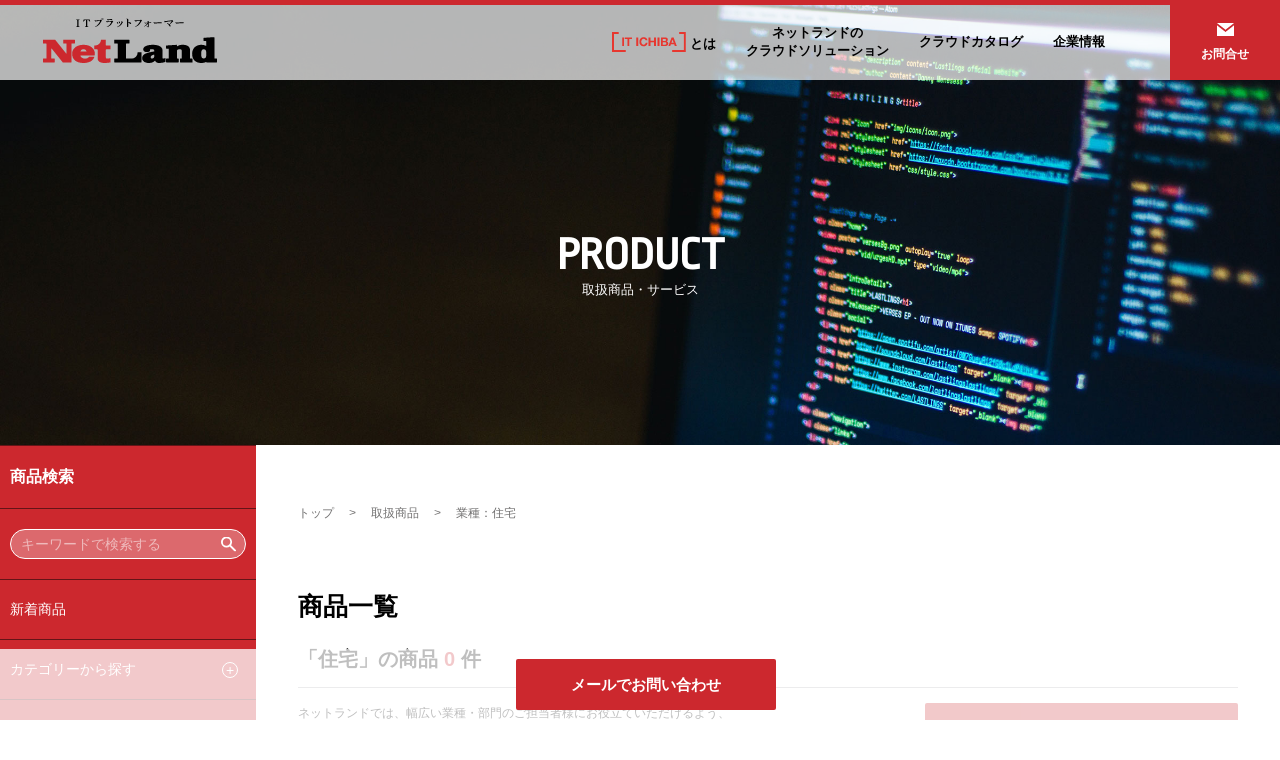

--- FILE ---
content_type: text/html; charset=utf-8
request_url: https://www.net-land.co.jp/products?industry=house
body_size: 7119
content:
<!DOCTYPE html>
<html>
<head>
<meta content='width=device-width' name='viewport'>
<title>住宅 | NetLand</title>
<meta content='ビジネスソフトウェア、ハードウェアなど、ネットランドが取扱う商品情報を掲載、各種条件での検索や比較を簡単に行っていただけます。どの商品でも、詳細情報の説明、お見積り、デモンストレーションから導入サポートまでネットランドがワンストップで対応します。' name='description'>
<meta content='IT,商品,検索' name='keywords'>
<meta name="csrf-param" content="authenticity_token" />
<meta name="csrf-token" content="/dI9lRBWmj0nj+9/ixbpjw01pmvHlLmznkCYHsykUUWPqRAwmcBcUecAHPef1PVJFkn/vknEutN4hF2JnN9ZBQ==" />

<meta http-equiv="X-UA-Compatible" content="IE=edge,chrome=1">
<link href="/favicon.ico" rel="shortcut icon" type="image/vnd.microsoft.icon" />
<link rel="apple-touch-icon" sizes="180x180" href="/apple-touch-icon-180x180.png">
<link rel="icon" type="image/png" href="/android-chrome-192x192.png" sizes="192x192">
<link href='https://fonts.googleapis.com/css?family=Montserrat:400,700' rel='stylesheet'>
<link href='https://fonts.googleapis.com/css?family=Open+Sans+Condensed:300,700' rel='stylesheet'>
<link href='https://fonts.googleapis.com/css?family=Ropa+Sans' rel='stylesheet'>
<link href='https://cdnjs.cloudflare.com/ajax/libs/slick-carousel/1.9.0/slick.min.css' rel='stylesheet' type='text/css'>
<link href='https://cdnjs.cloudflare.com/ajax/libs/slick-carousel/1.9.0/slick-theme.min.css' rel='stylesheet' type='text/css'>
<link rel="stylesheet" media="all" href="/assets/application-5a72fa0e654101c778ac316272690032420bd6e33606647fa2214016c6c40828.css" data-turbolinks-track="reload" />
<link rel="stylesheet" media="print" href="/assets/print-6b30b63ae3e8ca938bff61a7fe9784744d2a0b513d700ac59fb704e3d9ee3ab4.css" data-turbolinks-track="reload" />
<script src='https://cdnjs.cloudflare.com/ajax/libs/jquery/3.4.0/jquery.min.js' type='text/javascript'></script>
<script src='https://cdnjs.cloudflare.com/ajax/libs/slick-carousel/1.9.0/slick.min.js' type='text/javascript'></script>
<script src='https://cdnjs.cloudflare.com/ajax/libs/velocity/1.5.2/velocity.min.js' type='text/javascript'></script>
<script charset='UTF-8' src='https://yubinbango.github.io/yubinbango/yubinbango.js'></script>
<script src="/assets/application-a74d6faefc72e8660dc29582567c57b1ab4922084566707c8931023a2e5d173a.js" data-turbolinks-track="reload"></script>
<!-- Google Tag Manager -->
<script>(function(w,d,s,l,i){w[l]=w[l]||[];w[l].push({'gtm.start':
new Date().getTime(),event:'gtm.js'});var f=d.getElementsByTagName(s)[0],
j=d.createElement(s),dl=l!='dataLayer'?'&l='+l:'';j.async=true;j.src=
'https://www.googletagmanager.com/gtm.js?id='+i+dl;f.parentNode.insertBefore(j,f);
})(window,document,'script','dataLayer','GTM-N5VCBZ8');</script>
<!-- End Google Tag Manager -->

<!-- Google Tag Manager2 -->
<script>(function(w,d,s,l,i){w[l]=w[l]||[];w[l].push({'gtm.start':
new Date().getTime(),event:'gtm.js'});var f=d.getElementsByTagName(s)[0],
j=d.createElement(s),dl=l!='dataLayer'?'&l='+l:'';j.async=true;j.src=
'https://www.googletagmanager.com/gtm.js?id='+i+dl;f.parentNode.insertBefore(j,f);
})(window,document,'script','dataLayer','GTM-K925Z5R');</script>
<!-- End Google Tag Manager2 -->

<!-- Global site tag (gtag.js) - Google Analytics -->
<script async src="https://www.googletagmanager.com/gtag/js?id=UA-115162519-4"></script>
<script>
  window.dataLayer = window.dataLayer || [];
  function gtag(){dataLayer.push(arguments);}
  gtag('js', new Date());

  gtag('config', 'UA-115162519-4');
</script>


</head>
<body class=''>
<!-- Google Tag Manager (noscript) -->
<noscript><iframe src="https://www.googletagmanager.com/ns.html?id=GTM-N5VCBZ8"height="0" width="0" style="display:none;visibility:hidden"></iframe></noscript>
<!-- End Google Tag Manager (noscript) -->
<div class='m-header show-on-mobile'>
<a class='header__logo-box' href='/'>
<img class="header__logo" src="/assets/logo-black-8f63e136e2168b9e5d9b6db6eafa7e0608ab4ed9b7b599b464c81d2eb7293a37.svg" />
</a>
</div>
<div class='m-menu js--m-menu show-on-mobile nonactive'>
<div class='bar'></div>
<div class='bar'></div>
<div class='bar'></div>
</div>
<header class='header'>
<div class='header__inner'>
<div class='left-box-on-pc'>
<a class='header__logo-box hide-on-mobile' href='/'>
<img class="header__logo" src="/assets/logo-v3-7c57860e259e46d4d21f1611179f196599e85a96baaf4d61eab596189fefe27b.svg" />
</a>
</div>
<nav class='header__grand-nav'>
<div class='header__text-nav'>
<a class='nav-item' href='https://it-ichiba.jp/' target='_blank'>
<img height="20" class="itichiba__logo" src="/assets/logo_it-ichiba-99f272e32c5ed9b060e809513308ae8046c36695558661bb9b870652c67e9e23.svg" />
とは
</a>
</div>
<div class='header__text-nav subnav-opener js--header-subnav-opener'>
<a class='nav-item' href='/service/overview'>ネットランドの<br class="hide-on-mobile">クラウドソリューション</a>
<div class='header__text-subnav-box'>
<a class='subnav-item' href='/service'>クラウドサービスについて</a>
<a class='subnav-item' href='/service/overview'>当社のクラウドサービス</a>
</div>
</div>
<div class='header__text-nav'>
<a class='nav-item' href='/service/catalog'>クラウドカタログ</a>
</div>
<div class='header__text-nav subnav-opener js--header-subnav-opener'>
<a class='nav-item' href='/company'>企業情報</a>
<div class='header__text-subnav-box'>
<a class='subnav-item' href='/company/profile'>会社概要</a>
<a class='subnav-item' href='/company/summary'>事業概要</a>
<a class='subnav-item' href='/news'>お知らせ</a>
</div>
</div>
<div class='header__text-nav'>
</div>
</nav>
<div class='right-box-on-pc'>
<nav class='header__btn-nav'>
<a class='nav-item' href='/contact'>
<span class='with-icon-mail'>お問合せ</span>
</a>
</nav>
</div>
<div class='show-on-mobile'>
<dl class='product-category-nav'>
<dt class='nav-item'>商品検索</dt>
<dd>
<div class='nav-item'>
<div class='side__form-box search-form-box'>
<form action='/products'>
<input class='search-form' name='q' placeholder='キーワードで検索する' type='text' value=''>
<input alt='検索する' class='search-btn' src='/assets/icon-search-6358442014b5e974b9c6dd69e116a6e6441f0e796b3af35b0ec9e6a64a582d25.svg' type='image'>
</form>
</div>
</div>
</dd>
<dd>
<a class='nav-item' href='/products'>新着商品</a>
</dd>
<dd id='category-panel'>
<span class='nav-item subnav-opener js--subnav-opener'>カテゴリーから探す</span>
<ul class='product-category__subnav' style=''>
</ul>
</dd>
<dd id='purpose-panel'>
<span class='nav-item subnav-opener js--subnav-opener'>目的から探す</span>
<ul class='product-category__subnav' style=''>
<li class=''>
<a class='nav-item' href='/products?purpose=improve'>業績向上</a>
<ul class='product-category__subnav__childnav'>
<li>
<a class='nav-item' href='/products?end_purpose=improve__sales'>営業力・販売力強化</a>
</li>
<li>
<a class='nav-item' href='/products?end_purpose=improve__marketing'>マーケティング強化</a>
</li>
<li>
<a class='nav-item' href='/products?end_purpose=improve__acknowledgement'>認知度UP</a>
</li>
<li>
<a class='nav-item' href='/products?end_purpose=improve__productivity'>生産性向上</a>
</li>
<li>
<a class='nav-item' href='/products?end_purpose=improve__information'>情報共有化・情報力強化</a>
</li>
<li>
<a class='nav-item' href='/products?end_purpose=improve__customer'>顧客管理</a>
</li>
<li>
<a class='nav-item' href='/products?end_purpose=improve__cost_reduction'>コスト削減</a>
</li>
<li>
<a class='nav-item' href='/products?end_purpose=improve__inventory'>在庫管理・適正化</a>
</li>
</ul>
</li>
<li class=''>
<a class='nav-item' href='/products?purpose=labor'>働き方改革</a>
<ul class='product-category__subnav__childnav'>
<li>
<a class='nav-item' href='/products?end_purpose=labor__reform'>働き方改革</a>
</li>
<li>
<a class='nav-item' href='/products?end_purpose=labor__recruit'>採用</a>
</li>
<li>
<a class='nav-item' href='/products?end_purpose=labor__talent'>タレントマネジメント</a>
</li>
<li>
<a class='nav-item' href='/products?end_purpose=labor__team'>組織開発・管理・改革</a>
</li>
<li>
<a class='nav-item' href='/products?end_purpose=labor__attendance'>労務管理</a>
</li>
<li>
<a class='nav-item' href='/products?end_purpose=labor__automation'>業務自動化・標準化・効率化</a>
</li>
<li>
<a class='nav-item' href='/products?end_purpose=labor__communication'>社内コミュニケーション強化</a>
</li>
</ul>
</li>
<li class=''>
<a class='nav-item' href='/products?purpose=reliability'>信頼性UP</a>
<ul class='product-category__subnav__childnav'>
<li>
<a class='nav-item' href='/products?end_purpose=reliability__compliance'>コンプライアンス強化</a>
</li>
<li>
<a class='nav-item' href='/products?end_purpose=reliability__security'>セキュリティ強化</a>
</li>
<li>
<a class='nav-item' href='/products?end_purpose=reliability__disclosure'>情報公開</a>
</li>
</ul>
</li>
</ul>
</dd>
<dd id='department-panel'>
<span class='nav-item subnav-opener js--subnav-opener'>部門から探す</span>
<ul class='product-category__subnav' style=''>
<li class=''>
<a class='nav-item' href='/products?department=sales'>営業部門</a>
<ul class='product-category__subnav__childnav'>
<li>
<a class='nav-item' href='/products?end_department=sales__sales'>営業・販売</a>
</li>
<li>
<a class='nav-item' href='/products?end_department=sales__shop'>店舗/施設</a>
</li>
<li>
<a class='nav-item' href='/products?end_department=sales__ads'>広告・宣伝・広報</a>
</li>
<li>
<a class='nav-item' href='/products?end_department=sales__cs'>カスタマーサービス・コールセンター</a>
</li>
</ul>
</li>
<li class=''>
<a class='nav-item' href='/products?department=management'>管理部門</a>
<ul class='product-category__subnav__childnav'>
<li>
<a class='nav-item' href='/products?end_department=management__hr'>人事・総務・労務</a>
</li>
<li>
<a class='nav-item' href='/products?end_department=management__account'>経理・会計</a>
</li>
<li>
<a class='nav-item' href='/products?end_department=management__purchase'>購買</a>
</li>
<li>
<a class='nav-item' href='/products?end_department=management__law'>法務</a>
</li>
<li>
<a class='nav-item' href='/products?end_department=management__management'>経営統括・経営企画</a>
</li>
<li>
<a class='nav-item' href='/products?end_department=management__it'>情報システム</a>
</li>
</ul>
</li>
<li class=''>
<a class='nav-item' href='/products?department=production'>製造・生産部門</a>
<ul class='product-category__subnav__childnav'>
<li>
<a class='nav-item' href='/products?end_department=production__develop'>開発・設計</a>
</li>
<li>
<a class='nav-item' href='/products?end_department=production__produce'>製造・生産管理</a>
</li>
<li>
<a class='nav-item' href='/products?end_department=production__logistics'>物流</a>
</li>
<li>
<a class='nav-item' href='/products?end_department=production__material'>資材・購買</a>
</li>
</ul>
</li>
</ul>
</dd>
<dd id='industry-panel'>
<span class='nav-item subnav-opener js--subnav-opener active'>業種から探す</span>
<ul class='product-category__subnav' style='display: block'>
<li class=''>
<a class='nav-item' href='/products?industry=all'>全業種</a>
</li>
<li class=''>
<a class='nav-item' href='/products?industry=resource'>素材・資源</a>
</li>
<li class=''>
<a class='nav-item' href='/products?industry=construction'>建設</a>
</li>
<li class=''>
<a class='nav-item' href='/products?industry=real_estate'>不動産</a>
</li>
<li class=''>
<a class='nav-item' href='/products?industry=mining'>鉱業</a>
</li>
<li class=''>
<a class='nav-item' href='/products?industry=machine'>機械</a>
</li>
<li class=''>
<a class='nav-item' href='/products?industry=industry_service'>産業サービス・製品</a>
</li>
<li class=''>
<a class='nav-item' href='/products?industry=transportation'>運輸</a>
</li>
<li class=''>
<a class='nav-item' href='/products?industry=car'>自動車</a>
</li>
<li class='active'>
<a class='nav-item' href='/products?industry=house'>住宅</a>
</li>
<li class=''>
<a class='nav-item' href='/products?industry=apparel'>アパレル</a>
</li>
<li class=''>
<a class='nav-item' href='/products?industry=retail'>小売り</a>
</li>
<li class=''>
<a class='nav-item' href='/products?industry=eating_out'>外食</a>
</li>
<li class=''>
<a class='nav-item' href='/products?industry=personal_service'>他個人サービス</a>
</li>
<li class=''>
<a class='nav-item' href='/products?industry=health_care'>ヘルスケア</a>
</li>
<li class=''>
<a class='nav-item' href='/products?industry=foods'>食品</a>
</li>
<li class=''>
<a class='nav-item' href='/products?industry=personal_care_cosmetics'>トイレタリー・化粧品</a>
</li>
<li class=''>
<a class='nav-item' href='/products?industry=finance'>金融</a>
</li>
<li class=''>
<a class='nav-item' href='/products?industry=electronics'>エレクトロニクス</a>
</li>
<li class=''>
<a class='nav-item' href='/products?industry=office_supply'>事務機器</a>
</li>
<li class=''>
<a class='nav-item' href='/products?industry=software'>ソフトウェア</a>
</li>
<li class=''>
<a class='nav-item' href='/products?industry=communication_service'>通信サービス</a>
</li>
<li class=''>
<a class='nav-item' href='/products?industry=media'>メディア</a>
</li>
</ul>
</dd>
<dd class='to-multisearch'>
<a class='nav-item' href='#multisearch-panel'>複合検索はこちら</a>
<div class='remodal p-multisearch-panel' data-remodal-id='multisearch-panel'>
<form action="/products" accept-charset="UTF-8" method="get"><input name="utf8" type="hidden" value="&#x2713;" /><input type="hidden" name="multisearch" id="multisearch" value="t" />
<div class='p-multisearch-header'>
<h1 class='p-multisearch-header__headline'>複合検索</h1>
<div class='p-multisearch-header__sub'>絞り込む条件を選択して「検索する」を押してください</div>
<div class='p-multisearch-close' data-remodal-action='close'>閉じる</div>
</div>
<div class='p-multisearch-body'>
<section>
<h2 class='p-multisearch-body__headline of-category js-m-ac-opener active'>
商品カテゴリー
<div class='p-multisearch-body__headline__sub'>を条件に追加</div>
</h2>
<div class='js-m-ac-content'>
<ul class='p-multisearch-boxes'>
</ul>
</div>
</section>
<section>
<h2 class='p-multisearch-body__headline js-m-ac-opener'>
目的
<div class='p-multisearch-body__headline__sub'>を条件に追加</div>
</h2>
<div class='js-m-ac-content m-ac-content'>
<ul class='p-multisearch-boxes'>
<li class='p-multisearch-box'>
<label class='js-multisearch-label js-purpose-box'>
<input type="checkbox" name="purpose[]" id="purpose_" value="improve" />
業績向上
</label>
</li>
<li class='p-multisearch-box'>
<label class='js-multisearch-label js-purpose-box'>
<input type="checkbox" name="purpose[]" id="purpose_" value="labor" />
働き方改革
</label>
</li>
<li class='p-multisearch-box'>
<label class='js-multisearch-label js-purpose-box'>
<input type="checkbox" name="purpose[]" id="purpose_" value="reliability" />
信頼性UP
</label>
</li>
</ul>
<div class='p-multisearch-subcategory' data-purpose-id='improve' style=''>
<div class='p-multisearch-subcategory__header'>
業績向上の詳細
</div>
<ul class='p-multisearch-boxes'>
<li class='p-multisearch-box'>
<label class='js-multisearch-label'>
<input type="checkbox" name="end_purpose[]" id="end_purpose_" value="improve__sales" />
営業力・販売力強化
</label>
</li>
<li class='p-multisearch-box'>
<label class='js-multisearch-label'>
<input type="checkbox" name="end_purpose[]" id="end_purpose_" value="improve__marketing" />
マーケティング強化
</label>
</li>
<li class='p-multisearch-box'>
<label class='js-multisearch-label'>
<input type="checkbox" name="end_purpose[]" id="end_purpose_" value="improve__acknowledgement" />
認知度UP
</label>
</li>
<li class='p-multisearch-box'>
<label class='js-multisearch-label'>
<input type="checkbox" name="end_purpose[]" id="end_purpose_" value="improve__productivity" />
生産性向上
</label>
</li>
<li class='p-multisearch-box'>
<label class='js-multisearch-label'>
<input type="checkbox" name="end_purpose[]" id="end_purpose_" value="improve__information" />
情報共有化・情報力強化
</label>
</li>
<li class='p-multisearch-box'>
<label class='js-multisearch-label'>
<input type="checkbox" name="end_purpose[]" id="end_purpose_" value="improve__customer" />
顧客管理
</label>
</li>
<li class='p-multisearch-box'>
<label class='js-multisearch-label'>
<input type="checkbox" name="end_purpose[]" id="end_purpose_" value="improve__cost_reduction" />
コスト削減
</label>
</li>
<li class='p-multisearch-box'>
<label class='js-multisearch-label'>
<input type="checkbox" name="end_purpose[]" id="end_purpose_" value="improve__inventory" />
在庫管理・適正化
</label>
</li>
</ul>
</div>
<div class='p-multisearch-subcategory' data-purpose-id='labor' style=''>
<div class='p-multisearch-subcategory__header'>
働き方改革の詳細
</div>
<ul class='p-multisearch-boxes'>
<li class='p-multisearch-box'>
<label class='js-multisearch-label'>
<input type="checkbox" name="end_purpose[]" id="end_purpose_" value="labor__reform" />
働き方改革
</label>
</li>
<li class='p-multisearch-box'>
<label class='js-multisearch-label'>
<input type="checkbox" name="end_purpose[]" id="end_purpose_" value="labor__recruit" />
採用
</label>
</li>
<li class='p-multisearch-box'>
<label class='js-multisearch-label'>
<input type="checkbox" name="end_purpose[]" id="end_purpose_" value="labor__talent" />
タレントマネジメント
</label>
</li>
<li class='p-multisearch-box'>
<label class='js-multisearch-label'>
<input type="checkbox" name="end_purpose[]" id="end_purpose_" value="labor__team" />
組織開発・管理・改革
</label>
</li>
<li class='p-multisearch-box'>
<label class='js-multisearch-label'>
<input type="checkbox" name="end_purpose[]" id="end_purpose_" value="labor__attendance" />
労務管理
</label>
</li>
<li class='p-multisearch-box'>
<label class='js-multisearch-label'>
<input type="checkbox" name="end_purpose[]" id="end_purpose_" value="labor__automation" />
業務自動化・標準化・効率化
</label>
</li>
<li class='p-multisearch-box'>
<label class='js-multisearch-label'>
<input type="checkbox" name="end_purpose[]" id="end_purpose_" value="labor__communication" />
社内コミュニケーション強化
</label>
</li>
</ul>
</div>
<div class='p-multisearch-subcategory' data-purpose-id='reliability' style=''>
<div class='p-multisearch-subcategory__header'>
信頼性UPの詳細
</div>
<ul class='p-multisearch-boxes'>
<li class='p-multisearch-box'>
<label class='js-multisearch-label'>
<input type="checkbox" name="end_purpose[]" id="end_purpose_" value="reliability__compliance" />
コンプライアンス強化
</label>
</li>
<li class='p-multisearch-box'>
<label class='js-multisearch-label'>
<input type="checkbox" name="end_purpose[]" id="end_purpose_" value="reliability__security" />
セキュリティ強化
</label>
</li>
<li class='p-multisearch-box'>
<label class='js-multisearch-label'>
<input type="checkbox" name="end_purpose[]" id="end_purpose_" value="reliability__disclosure" />
情報公開
</label>
</li>
</ul>
</div>
</div>
</section>
<section>
<h2 class='p-multisearch-body__headline js-m-ac-opener'>
部門
<div class='p-multisearch-body__headline__sub'>を条件に追加</div>
</h2>
<div class='js-m-ac-content m-ac-content'>
<ul class='p-multisearch-boxes'>
<li class='p-multisearch-box'>
<label class='js-multisearch-label js-department-box'>
<input type="checkbox" name="department[]" id="department_" value="sales" />
営業部門
</label>
</li>
<li class='p-multisearch-box'>
<label class='js-multisearch-label js-department-box'>
<input type="checkbox" name="department[]" id="department_" value="management" />
管理部門
</label>
</li>
<li class='p-multisearch-box'>
<label class='js-multisearch-label js-department-box'>
<input type="checkbox" name="department[]" id="department_" value="production" />
製造・生産部門
</label>
</li>
</ul>
<div class='p-multisearch-subcategory' data-department-id='sales' style=''>
<div class='p-multisearch-subcategory__header'>
営業部門の詳細
</div>
<ul class='p-multisearch-boxes'>
<li class='p-multisearch-box'>
<label class='js-multisearch-label'>
<input type="checkbox" name="end_department[]" id="end_department_" value="sales__sales" />
営業・販売
</label>
</li>
<li class='p-multisearch-box'>
<label class='js-multisearch-label'>
<input type="checkbox" name="end_department[]" id="end_department_" value="sales__shop" />
店舗/施設
</label>
</li>
<li class='p-multisearch-box'>
<label class='js-multisearch-label'>
<input type="checkbox" name="end_department[]" id="end_department_" value="sales__ads" />
広告・宣伝・広報
</label>
</li>
<li class='p-multisearch-box'>
<label class='js-multisearch-label'>
<input type="checkbox" name="end_department[]" id="end_department_" value="sales__cs" />
カスタマーサービス・コールセンター
</label>
</li>
</ul>
</div>
<div class='p-multisearch-subcategory' data-department-id='management' style=''>
<div class='p-multisearch-subcategory__header'>
管理部門の詳細
</div>
<ul class='p-multisearch-boxes'>
<li class='p-multisearch-box'>
<label class='js-multisearch-label'>
<input type="checkbox" name="end_department[]" id="end_department_" value="management__hr" />
人事・総務・労務
</label>
</li>
<li class='p-multisearch-box'>
<label class='js-multisearch-label'>
<input type="checkbox" name="end_department[]" id="end_department_" value="management__account" />
経理・会計
</label>
</li>
<li class='p-multisearch-box'>
<label class='js-multisearch-label'>
<input type="checkbox" name="end_department[]" id="end_department_" value="management__purchase" />
購買
</label>
</li>
<li class='p-multisearch-box'>
<label class='js-multisearch-label'>
<input type="checkbox" name="end_department[]" id="end_department_" value="management__law" />
法務
</label>
</li>
<li class='p-multisearch-box'>
<label class='js-multisearch-label'>
<input type="checkbox" name="end_department[]" id="end_department_" value="management__management" />
経営統括・経営企画
</label>
</li>
<li class='p-multisearch-box'>
<label class='js-multisearch-label'>
<input type="checkbox" name="end_department[]" id="end_department_" value="management__it" />
情報システム
</label>
</li>
</ul>
</div>
<div class='p-multisearch-subcategory' data-department-id='production' style=''>
<div class='p-multisearch-subcategory__header'>
製造・生産部門の詳細
</div>
<ul class='p-multisearch-boxes'>
<li class='p-multisearch-box'>
<label class='js-multisearch-label'>
<input type="checkbox" name="end_department[]" id="end_department_" value="production__develop" />
開発・設計
</label>
</li>
<li class='p-multisearch-box'>
<label class='js-multisearch-label'>
<input type="checkbox" name="end_department[]" id="end_department_" value="production__produce" />
製造・生産管理
</label>
</li>
<li class='p-multisearch-box'>
<label class='js-multisearch-label'>
<input type="checkbox" name="end_department[]" id="end_department_" value="production__logistics" />
物流
</label>
</li>
<li class='p-multisearch-box'>
<label class='js-multisearch-label'>
<input type="checkbox" name="end_department[]" id="end_department_" value="production__material" />
資材・購買
</label>
</li>
</ul>
</div>
</div>
</section>
<section>
<h2 class='p-multisearch-body__headline js-m-ac-opener'>
業種
<div class='p-multisearch-body__headline__sub'>を条件に追加</div>
</h2>
<div class='js-m-ac-content m-ac-content'>
<ul class='p-multisearch-boxes'>
<li class='p-multisearch-box'>
<label class='js-multisearch-label'>
<input type="checkbox" name="industry[]" id="industry_" value="all" />
全業種
</label>
</li>
<li class='p-multisearch-box'>
<label class='js-multisearch-label'>
<input type="checkbox" name="industry[]" id="industry_" value="resource" />
素材・資源
</label>
</li>
<li class='p-multisearch-box'>
<label class='js-multisearch-label'>
<input type="checkbox" name="industry[]" id="industry_" value="construction" />
建設
</label>
</li>
<li class='p-multisearch-box'>
<label class='js-multisearch-label'>
<input type="checkbox" name="industry[]" id="industry_" value="real_estate" />
不動産
</label>
</li>
<li class='p-multisearch-box'>
<label class='js-multisearch-label'>
<input type="checkbox" name="industry[]" id="industry_" value="mining" />
鉱業
</label>
</li>
<li class='p-multisearch-box'>
<label class='js-multisearch-label'>
<input type="checkbox" name="industry[]" id="industry_" value="machine" />
機械
</label>
</li>
<li class='p-multisearch-box'>
<label class='js-multisearch-label'>
<input type="checkbox" name="industry[]" id="industry_" value="industry_service" />
産業サービス・製品
</label>
</li>
<li class='p-multisearch-box'>
<label class='js-multisearch-label'>
<input type="checkbox" name="industry[]" id="industry_" value="transportation" />
運輸
</label>
</li>
<li class='p-multisearch-box'>
<label class='js-multisearch-label'>
<input type="checkbox" name="industry[]" id="industry_" value="car" />
自動車
</label>
</li>
<li class='p-multisearch-box'>
<label class='js-multisearch-label'>
<input type="checkbox" name="industry[]" id="industry_" value="house" checked="checked" />
住宅
</label>
</li>
<li class='p-multisearch-box'>
<label class='js-multisearch-label'>
<input type="checkbox" name="industry[]" id="industry_" value="apparel" />
アパレル
</label>
</li>
<li class='p-multisearch-box'>
<label class='js-multisearch-label'>
<input type="checkbox" name="industry[]" id="industry_" value="retail" />
小売り
</label>
</li>
<li class='p-multisearch-box'>
<label class='js-multisearch-label'>
<input type="checkbox" name="industry[]" id="industry_" value="eating_out" />
外食
</label>
</li>
<li class='p-multisearch-box'>
<label class='js-multisearch-label'>
<input type="checkbox" name="industry[]" id="industry_" value="personal_service" />
他個人サービス
</label>
</li>
<li class='p-multisearch-box'>
<label class='js-multisearch-label'>
<input type="checkbox" name="industry[]" id="industry_" value="health_care" />
ヘルスケア
</label>
</li>
<li class='p-multisearch-box'>
<label class='js-multisearch-label'>
<input type="checkbox" name="industry[]" id="industry_" value="foods" />
食品
</label>
</li>
<li class='p-multisearch-box'>
<label class='js-multisearch-label'>
<input type="checkbox" name="industry[]" id="industry_" value="personal_care_cosmetics" />
トイレタリー・化粧品
</label>
</li>
<li class='p-multisearch-box'>
<label class='js-multisearch-label'>
<input type="checkbox" name="industry[]" id="industry_" value="finance" />
金融
</label>
</li>
<li class='p-multisearch-box'>
<label class='js-multisearch-label'>
<input type="checkbox" name="industry[]" id="industry_" value="electronics" />
エレクトロニクス
</label>
</li>
<li class='p-multisearch-box'>
<label class='js-multisearch-label'>
<input type="checkbox" name="industry[]" id="industry_" value="office_supply" />
事務機器
</label>
</li>
<li class='p-multisearch-box'>
<label class='js-multisearch-label'>
<input type="checkbox" name="industry[]" id="industry_" value="software" />
ソフトウェア
</label>
</li>
<li class='p-multisearch-box'>
<label class='js-multisearch-label'>
<input type="checkbox" name="industry[]" id="industry_" value="communication_service" />
通信サービス
</label>
</li>
<li class='p-multisearch-box'>
<label class='js-multisearch-label'>
<input type="checkbox" name="industry[]" id="industry_" value="media" />
メディア
</label>
</li>
</ul>
</div>
</section>
<section>
<div class='p-multisearch-body__bottom-box'>
<div class='p-multisearch-body__bottom-box__keyword-search'>
<h2 class='p-multisearch-body__headline'>検索条件内でキーワードを指定する</h2>
<input class="input-control" placeholder="キーワード、商品番号を入力して検索" type="text" name="q" id="q" />
</div>
<div class='p-multisearch-body__bottom-box__submit-box'>
<button type='submit'>
検 索
</button>
</div>
</div>
</section>
</div>
</form></div>

</dd>
<dd class='side-banner'>
<a class='nav-item' href='/news/CM_20190729'>テレビCMのご紹介</a>
</dd>
<dd class='show-on-mobile'>
<span class='nav-item'>&nbsp;</span>
</dd>
</dl>

</div>
</div>
</header>
<div class='bb product__bb'>
<div class='bb__container'>
<h2 class='bb__title'>
<span class='main-txt'>PRODUCT</span>
<span class='sub-txt'>取扱商品・サービス</span>
</h2>
</div>
</div>
<div class='main-with-side'>
<div class='main' id='main'>
<div class='main__container'>
<ul class='breadcrumbs hide-on-mobile'>
<li>
<a href='/'>トップ</a>
</li>
<li>
<a href='/products'>取扱商品</a>
</li>
<li>業種：住宅</li>
</ul>
<section>
<div class='product-index__header'>
<h1>商品一覧</h1>
</div>
<div class='search-result-announcement00'>
「住宅」の商品
<br class="show-on-mobile">
<span class='color-red'>0</span>
件
</div>
<div class='product-index__catalogue-box'>
<div class='txt-box'>
<p>ネットランドでは、幅広い業種・部門のご担当者様にお役立ていただけるよう、<br>取扱商品情報を1冊にまとめたカタログを各ベンダー・メーカー企業様のご協力のもとに発行し、<br>無料でお届け致しております。</p>
</div>
<div class='btn-box'>
<a class='btn btn--red font-15pt' href='/catalog'>カタログお申込み</a>
</div>
</div>
</section>
<section>
<ul class='product-list'>
</ul>
<div class='paginator-box'>

</div>
</section>
</div>
</div>
<div class='left-side' id='left-side'>

<dl class='product-category-nav'>
<dt class='nav-item'>商品検索</dt>
<dd>
<div class='nav-item'>
<div class='side__form-box search-form-box'>
<form action='/products'>
<input class='search-form' name='q' placeholder='キーワードで検索する' type='text' value=''>
<input alt='検索する' class='search-btn' src='/assets/icon-search-6358442014b5e974b9c6dd69e116a6e6441f0e796b3af35b0ec9e6a64a582d25.svg' type='image'>
</form>
</div>
</div>
</dd>
<dd>
<a class='nav-item' href='/products'>新着商品</a>
</dd>
<dd id='category-panel'>
<span class='nav-item subnav-opener js--subnav-opener'>カテゴリーから探す</span>
<ul class='product-category__subnav' style=''>
</ul>
</dd>
<dd id='purpose-panel'>
<span class='nav-item subnav-opener js--subnav-opener'>目的から探す</span>
<ul class='product-category__subnav' style=''>
<li class=''>
<a class='nav-item' href='/products?purpose=improve'>業績向上</a>
<ul class='product-category__subnav__childnav'>
<li>
<a class='nav-item' href='/products?end_purpose=improve__sales'>営業力・販売力強化</a>
</li>
<li>
<a class='nav-item' href='/products?end_purpose=improve__marketing'>マーケティング強化</a>
</li>
<li>
<a class='nav-item' href='/products?end_purpose=improve__acknowledgement'>認知度UP</a>
</li>
<li>
<a class='nav-item' href='/products?end_purpose=improve__productivity'>生産性向上</a>
</li>
<li>
<a class='nav-item' href='/products?end_purpose=improve__information'>情報共有化・情報力強化</a>
</li>
<li>
<a class='nav-item' href='/products?end_purpose=improve__customer'>顧客管理</a>
</li>
<li>
<a class='nav-item' href='/products?end_purpose=improve__cost_reduction'>コスト削減</a>
</li>
<li>
<a class='nav-item' href='/products?end_purpose=improve__inventory'>在庫管理・適正化</a>
</li>
</ul>
</li>
<li class=''>
<a class='nav-item' href='/products?purpose=labor'>働き方改革</a>
<ul class='product-category__subnav__childnav'>
<li>
<a class='nav-item' href='/products?end_purpose=labor__reform'>働き方改革</a>
</li>
<li>
<a class='nav-item' href='/products?end_purpose=labor__recruit'>採用</a>
</li>
<li>
<a class='nav-item' href='/products?end_purpose=labor__talent'>タレントマネジメント</a>
</li>
<li>
<a class='nav-item' href='/products?end_purpose=labor__team'>組織開発・管理・改革</a>
</li>
<li>
<a class='nav-item' href='/products?end_purpose=labor__attendance'>労務管理</a>
</li>
<li>
<a class='nav-item' href='/products?end_purpose=labor__automation'>業務自動化・標準化・効率化</a>
</li>
<li>
<a class='nav-item' href='/products?end_purpose=labor__communication'>社内コミュニケーション強化</a>
</li>
</ul>
</li>
<li class=''>
<a class='nav-item' href='/products?purpose=reliability'>信頼性UP</a>
<ul class='product-category__subnav__childnav'>
<li>
<a class='nav-item' href='/products?end_purpose=reliability__compliance'>コンプライアンス強化</a>
</li>
<li>
<a class='nav-item' href='/products?end_purpose=reliability__security'>セキュリティ強化</a>
</li>
<li>
<a class='nav-item' href='/products?end_purpose=reliability__disclosure'>情報公開</a>
</li>
</ul>
</li>
</ul>
</dd>
<dd id='department-panel'>
<span class='nav-item subnav-opener js--subnav-opener'>部門から探す</span>
<ul class='product-category__subnav' style=''>
<li class=''>
<a class='nav-item' href='/products?department=sales'>営業部門</a>
<ul class='product-category__subnav__childnav'>
<li>
<a class='nav-item' href='/products?end_department=sales__sales'>営業・販売</a>
</li>
<li>
<a class='nav-item' href='/products?end_department=sales__shop'>店舗/施設</a>
</li>
<li>
<a class='nav-item' href='/products?end_department=sales__ads'>広告・宣伝・広報</a>
</li>
<li>
<a class='nav-item' href='/products?end_department=sales__cs'>カスタマーサービス・コールセンター</a>
</li>
</ul>
</li>
<li class=''>
<a class='nav-item' href='/products?department=management'>管理部門</a>
<ul class='product-category__subnav__childnav'>
<li>
<a class='nav-item' href='/products?end_department=management__hr'>人事・総務・労務</a>
</li>
<li>
<a class='nav-item' href='/products?end_department=management__account'>経理・会計</a>
</li>
<li>
<a class='nav-item' href='/products?end_department=management__purchase'>購買</a>
</li>
<li>
<a class='nav-item' href='/products?end_department=management__law'>法務</a>
</li>
<li>
<a class='nav-item' href='/products?end_department=management__management'>経営統括・経営企画</a>
</li>
<li>
<a class='nav-item' href='/products?end_department=management__it'>情報システム</a>
</li>
</ul>
</li>
<li class=''>
<a class='nav-item' href='/products?department=production'>製造・生産部門</a>
<ul class='product-category__subnav__childnav'>
<li>
<a class='nav-item' href='/products?end_department=production__develop'>開発・設計</a>
</li>
<li>
<a class='nav-item' href='/products?end_department=production__produce'>製造・生産管理</a>
</li>
<li>
<a class='nav-item' href='/products?end_department=production__logistics'>物流</a>
</li>
<li>
<a class='nav-item' href='/products?end_department=production__material'>資材・購買</a>
</li>
</ul>
</li>
</ul>
</dd>
<dd id='industry-panel'>
<span class='nav-item subnav-opener js--subnav-opener active'>業種から探す</span>
<ul class='product-category__subnav' style='display: block'>
<li class=''>
<a class='nav-item' href='/products?industry=all'>全業種</a>
</li>
<li class=''>
<a class='nav-item' href='/products?industry=resource'>素材・資源</a>
</li>
<li class=''>
<a class='nav-item' href='/products?industry=construction'>建設</a>
</li>
<li class=''>
<a class='nav-item' href='/products?industry=real_estate'>不動産</a>
</li>
<li class=''>
<a class='nav-item' href='/products?industry=mining'>鉱業</a>
</li>
<li class=''>
<a class='nav-item' href='/products?industry=machine'>機械</a>
</li>
<li class=''>
<a class='nav-item' href='/products?industry=industry_service'>産業サービス・製品</a>
</li>
<li class=''>
<a class='nav-item' href='/products?industry=transportation'>運輸</a>
</li>
<li class=''>
<a class='nav-item' href='/products?industry=car'>自動車</a>
</li>
<li class='active'>
<a class='nav-item' href='/products?industry=house'>住宅</a>
</li>
<li class=''>
<a class='nav-item' href='/products?industry=apparel'>アパレル</a>
</li>
<li class=''>
<a class='nav-item' href='/products?industry=retail'>小売り</a>
</li>
<li class=''>
<a class='nav-item' href='/products?industry=eating_out'>外食</a>
</li>
<li class=''>
<a class='nav-item' href='/products?industry=personal_service'>他個人サービス</a>
</li>
<li class=''>
<a class='nav-item' href='/products?industry=health_care'>ヘルスケア</a>
</li>
<li class=''>
<a class='nav-item' href='/products?industry=foods'>食品</a>
</li>
<li class=''>
<a class='nav-item' href='/products?industry=personal_care_cosmetics'>トイレタリー・化粧品</a>
</li>
<li class=''>
<a class='nav-item' href='/products?industry=finance'>金融</a>
</li>
<li class=''>
<a class='nav-item' href='/products?industry=electronics'>エレクトロニクス</a>
</li>
<li class=''>
<a class='nav-item' href='/products?industry=office_supply'>事務機器</a>
</li>
<li class=''>
<a class='nav-item' href='/products?industry=software'>ソフトウェア</a>
</li>
<li class=''>
<a class='nav-item' href='/products?industry=communication_service'>通信サービス</a>
</li>
<li class=''>
<a class='nav-item' href='/products?industry=media'>メディア</a>
</li>
</ul>
</dd>
<dd class='to-multisearch'>
<a class='nav-item' href='#multisearch-panel'>複合検索はこちら</a>
<div class='remodal p-multisearch-panel' data-remodal-id='multisearch-panel'>
<form action="/products" accept-charset="UTF-8" method="get"><input name="utf8" type="hidden" value="&#x2713;" /><input type="hidden" name="multisearch" id="multisearch" value="t" />
<div class='p-multisearch-header'>
<h1 class='p-multisearch-header__headline'>複合検索</h1>
<div class='p-multisearch-header__sub'>絞り込む条件を選択して「検索する」を押してください</div>
<div class='p-multisearch-close' data-remodal-action='close'>閉じる</div>
</div>
<div class='p-multisearch-body'>
<section>
<h2 class='p-multisearch-body__headline of-category js-m-ac-opener active'>
商品カテゴリー
<div class='p-multisearch-body__headline__sub'>を条件に追加</div>
</h2>
<div class='js-m-ac-content'>
<ul class='p-multisearch-boxes'>
</ul>
</div>
</section>
<section>
<h2 class='p-multisearch-body__headline js-m-ac-opener'>
目的
<div class='p-multisearch-body__headline__sub'>を条件に追加</div>
</h2>
<div class='js-m-ac-content m-ac-content'>
<ul class='p-multisearch-boxes'>
<li class='p-multisearch-box'>
<label class='js-multisearch-label js-purpose-box'>
<input type="checkbox" name="purpose[]" id="purpose_" value="improve" />
業績向上
</label>
</li>
<li class='p-multisearch-box'>
<label class='js-multisearch-label js-purpose-box'>
<input type="checkbox" name="purpose[]" id="purpose_" value="labor" />
働き方改革
</label>
</li>
<li class='p-multisearch-box'>
<label class='js-multisearch-label js-purpose-box'>
<input type="checkbox" name="purpose[]" id="purpose_" value="reliability" />
信頼性UP
</label>
</li>
</ul>
<div class='p-multisearch-subcategory' data-purpose-id='improve' style=''>
<div class='p-multisearch-subcategory__header'>
業績向上の詳細
</div>
<ul class='p-multisearch-boxes'>
<li class='p-multisearch-box'>
<label class='js-multisearch-label'>
<input type="checkbox" name="end_purpose[]" id="end_purpose_" value="improve__sales" />
営業力・販売力強化
</label>
</li>
<li class='p-multisearch-box'>
<label class='js-multisearch-label'>
<input type="checkbox" name="end_purpose[]" id="end_purpose_" value="improve__marketing" />
マーケティング強化
</label>
</li>
<li class='p-multisearch-box'>
<label class='js-multisearch-label'>
<input type="checkbox" name="end_purpose[]" id="end_purpose_" value="improve__acknowledgement" />
認知度UP
</label>
</li>
<li class='p-multisearch-box'>
<label class='js-multisearch-label'>
<input type="checkbox" name="end_purpose[]" id="end_purpose_" value="improve__productivity" />
生産性向上
</label>
</li>
<li class='p-multisearch-box'>
<label class='js-multisearch-label'>
<input type="checkbox" name="end_purpose[]" id="end_purpose_" value="improve__information" />
情報共有化・情報力強化
</label>
</li>
<li class='p-multisearch-box'>
<label class='js-multisearch-label'>
<input type="checkbox" name="end_purpose[]" id="end_purpose_" value="improve__customer" />
顧客管理
</label>
</li>
<li class='p-multisearch-box'>
<label class='js-multisearch-label'>
<input type="checkbox" name="end_purpose[]" id="end_purpose_" value="improve__cost_reduction" />
コスト削減
</label>
</li>
<li class='p-multisearch-box'>
<label class='js-multisearch-label'>
<input type="checkbox" name="end_purpose[]" id="end_purpose_" value="improve__inventory" />
在庫管理・適正化
</label>
</li>
</ul>
</div>
<div class='p-multisearch-subcategory' data-purpose-id='labor' style=''>
<div class='p-multisearch-subcategory__header'>
働き方改革の詳細
</div>
<ul class='p-multisearch-boxes'>
<li class='p-multisearch-box'>
<label class='js-multisearch-label'>
<input type="checkbox" name="end_purpose[]" id="end_purpose_" value="labor__reform" />
働き方改革
</label>
</li>
<li class='p-multisearch-box'>
<label class='js-multisearch-label'>
<input type="checkbox" name="end_purpose[]" id="end_purpose_" value="labor__recruit" />
採用
</label>
</li>
<li class='p-multisearch-box'>
<label class='js-multisearch-label'>
<input type="checkbox" name="end_purpose[]" id="end_purpose_" value="labor__talent" />
タレントマネジメント
</label>
</li>
<li class='p-multisearch-box'>
<label class='js-multisearch-label'>
<input type="checkbox" name="end_purpose[]" id="end_purpose_" value="labor__team" />
組織開発・管理・改革
</label>
</li>
<li class='p-multisearch-box'>
<label class='js-multisearch-label'>
<input type="checkbox" name="end_purpose[]" id="end_purpose_" value="labor__attendance" />
労務管理
</label>
</li>
<li class='p-multisearch-box'>
<label class='js-multisearch-label'>
<input type="checkbox" name="end_purpose[]" id="end_purpose_" value="labor__automation" />
業務自動化・標準化・効率化
</label>
</li>
<li class='p-multisearch-box'>
<label class='js-multisearch-label'>
<input type="checkbox" name="end_purpose[]" id="end_purpose_" value="labor__communication" />
社内コミュニケーション強化
</label>
</li>
</ul>
</div>
<div class='p-multisearch-subcategory' data-purpose-id='reliability' style=''>
<div class='p-multisearch-subcategory__header'>
信頼性UPの詳細
</div>
<ul class='p-multisearch-boxes'>
<li class='p-multisearch-box'>
<label class='js-multisearch-label'>
<input type="checkbox" name="end_purpose[]" id="end_purpose_" value="reliability__compliance" />
コンプライアンス強化
</label>
</li>
<li class='p-multisearch-box'>
<label class='js-multisearch-label'>
<input type="checkbox" name="end_purpose[]" id="end_purpose_" value="reliability__security" />
セキュリティ強化
</label>
</li>
<li class='p-multisearch-box'>
<label class='js-multisearch-label'>
<input type="checkbox" name="end_purpose[]" id="end_purpose_" value="reliability__disclosure" />
情報公開
</label>
</li>
</ul>
</div>
</div>
</section>
<section>
<h2 class='p-multisearch-body__headline js-m-ac-opener'>
部門
<div class='p-multisearch-body__headline__sub'>を条件に追加</div>
</h2>
<div class='js-m-ac-content m-ac-content'>
<ul class='p-multisearch-boxes'>
<li class='p-multisearch-box'>
<label class='js-multisearch-label js-department-box'>
<input type="checkbox" name="department[]" id="department_" value="sales" />
営業部門
</label>
</li>
<li class='p-multisearch-box'>
<label class='js-multisearch-label js-department-box'>
<input type="checkbox" name="department[]" id="department_" value="management" />
管理部門
</label>
</li>
<li class='p-multisearch-box'>
<label class='js-multisearch-label js-department-box'>
<input type="checkbox" name="department[]" id="department_" value="production" />
製造・生産部門
</label>
</li>
</ul>
<div class='p-multisearch-subcategory' data-department-id='sales' style=''>
<div class='p-multisearch-subcategory__header'>
営業部門の詳細
</div>
<ul class='p-multisearch-boxes'>
<li class='p-multisearch-box'>
<label class='js-multisearch-label'>
<input type="checkbox" name="end_department[]" id="end_department_" value="sales__sales" />
営業・販売
</label>
</li>
<li class='p-multisearch-box'>
<label class='js-multisearch-label'>
<input type="checkbox" name="end_department[]" id="end_department_" value="sales__shop" />
店舗/施設
</label>
</li>
<li class='p-multisearch-box'>
<label class='js-multisearch-label'>
<input type="checkbox" name="end_department[]" id="end_department_" value="sales__ads" />
広告・宣伝・広報
</label>
</li>
<li class='p-multisearch-box'>
<label class='js-multisearch-label'>
<input type="checkbox" name="end_department[]" id="end_department_" value="sales__cs" />
カスタマーサービス・コールセンター
</label>
</li>
</ul>
</div>
<div class='p-multisearch-subcategory' data-department-id='management' style=''>
<div class='p-multisearch-subcategory__header'>
管理部門の詳細
</div>
<ul class='p-multisearch-boxes'>
<li class='p-multisearch-box'>
<label class='js-multisearch-label'>
<input type="checkbox" name="end_department[]" id="end_department_" value="management__hr" />
人事・総務・労務
</label>
</li>
<li class='p-multisearch-box'>
<label class='js-multisearch-label'>
<input type="checkbox" name="end_department[]" id="end_department_" value="management__account" />
経理・会計
</label>
</li>
<li class='p-multisearch-box'>
<label class='js-multisearch-label'>
<input type="checkbox" name="end_department[]" id="end_department_" value="management__purchase" />
購買
</label>
</li>
<li class='p-multisearch-box'>
<label class='js-multisearch-label'>
<input type="checkbox" name="end_department[]" id="end_department_" value="management__law" />
法務
</label>
</li>
<li class='p-multisearch-box'>
<label class='js-multisearch-label'>
<input type="checkbox" name="end_department[]" id="end_department_" value="management__management" />
経営統括・経営企画
</label>
</li>
<li class='p-multisearch-box'>
<label class='js-multisearch-label'>
<input type="checkbox" name="end_department[]" id="end_department_" value="management__it" />
情報システム
</label>
</li>
</ul>
</div>
<div class='p-multisearch-subcategory' data-department-id='production' style=''>
<div class='p-multisearch-subcategory__header'>
製造・生産部門の詳細
</div>
<ul class='p-multisearch-boxes'>
<li class='p-multisearch-box'>
<label class='js-multisearch-label'>
<input type="checkbox" name="end_department[]" id="end_department_" value="production__develop" />
開発・設計
</label>
</li>
<li class='p-multisearch-box'>
<label class='js-multisearch-label'>
<input type="checkbox" name="end_department[]" id="end_department_" value="production__produce" />
製造・生産管理
</label>
</li>
<li class='p-multisearch-box'>
<label class='js-multisearch-label'>
<input type="checkbox" name="end_department[]" id="end_department_" value="production__logistics" />
物流
</label>
</li>
<li class='p-multisearch-box'>
<label class='js-multisearch-label'>
<input type="checkbox" name="end_department[]" id="end_department_" value="production__material" />
資材・購買
</label>
</li>
</ul>
</div>
</div>
</section>
<section>
<h2 class='p-multisearch-body__headline js-m-ac-opener'>
業種
<div class='p-multisearch-body__headline__sub'>を条件に追加</div>
</h2>
<div class='js-m-ac-content m-ac-content'>
<ul class='p-multisearch-boxes'>
<li class='p-multisearch-box'>
<label class='js-multisearch-label'>
<input type="checkbox" name="industry[]" id="industry_" value="all" />
全業種
</label>
</li>
<li class='p-multisearch-box'>
<label class='js-multisearch-label'>
<input type="checkbox" name="industry[]" id="industry_" value="resource" />
素材・資源
</label>
</li>
<li class='p-multisearch-box'>
<label class='js-multisearch-label'>
<input type="checkbox" name="industry[]" id="industry_" value="construction" />
建設
</label>
</li>
<li class='p-multisearch-box'>
<label class='js-multisearch-label'>
<input type="checkbox" name="industry[]" id="industry_" value="real_estate" />
不動産
</label>
</li>
<li class='p-multisearch-box'>
<label class='js-multisearch-label'>
<input type="checkbox" name="industry[]" id="industry_" value="mining" />
鉱業
</label>
</li>
<li class='p-multisearch-box'>
<label class='js-multisearch-label'>
<input type="checkbox" name="industry[]" id="industry_" value="machine" />
機械
</label>
</li>
<li class='p-multisearch-box'>
<label class='js-multisearch-label'>
<input type="checkbox" name="industry[]" id="industry_" value="industry_service" />
産業サービス・製品
</label>
</li>
<li class='p-multisearch-box'>
<label class='js-multisearch-label'>
<input type="checkbox" name="industry[]" id="industry_" value="transportation" />
運輸
</label>
</li>
<li class='p-multisearch-box'>
<label class='js-multisearch-label'>
<input type="checkbox" name="industry[]" id="industry_" value="car" />
自動車
</label>
</li>
<li class='p-multisearch-box'>
<label class='js-multisearch-label'>
<input type="checkbox" name="industry[]" id="industry_" value="house" checked="checked" />
住宅
</label>
</li>
<li class='p-multisearch-box'>
<label class='js-multisearch-label'>
<input type="checkbox" name="industry[]" id="industry_" value="apparel" />
アパレル
</label>
</li>
<li class='p-multisearch-box'>
<label class='js-multisearch-label'>
<input type="checkbox" name="industry[]" id="industry_" value="retail" />
小売り
</label>
</li>
<li class='p-multisearch-box'>
<label class='js-multisearch-label'>
<input type="checkbox" name="industry[]" id="industry_" value="eating_out" />
外食
</label>
</li>
<li class='p-multisearch-box'>
<label class='js-multisearch-label'>
<input type="checkbox" name="industry[]" id="industry_" value="personal_service" />
他個人サービス
</label>
</li>
<li class='p-multisearch-box'>
<label class='js-multisearch-label'>
<input type="checkbox" name="industry[]" id="industry_" value="health_care" />
ヘルスケア
</label>
</li>
<li class='p-multisearch-box'>
<label class='js-multisearch-label'>
<input type="checkbox" name="industry[]" id="industry_" value="foods" />
食品
</label>
</li>
<li class='p-multisearch-box'>
<label class='js-multisearch-label'>
<input type="checkbox" name="industry[]" id="industry_" value="personal_care_cosmetics" />
トイレタリー・化粧品
</label>
</li>
<li class='p-multisearch-box'>
<label class='js-multisearch-label'>
<input type="checkbox" name="industry[]" id="industry_" value="finance" />
金融
</label>
</li>
<li class='p-multisearch-box'>
<label class='js-multisearch-label'>
<input type="checkbox" name="industry[]" id="industry_" value="electronics" />
エレクトロニクス
</label>
</li>
<li class='p-multisearch-box'>
<label class='js-multisearch-label'>
<input type="checkbox" name="industry[]" id="industry_" value="office_supply" />
事務機器
</label>
</li>
<li class='p-multisearch-box'>
<label class='js-multisearch-label'>
<input type="checkbox" name="industry[]" id="industry_" value="software" />
ソフトウェア
</label>
</li>
<li class='p-multisearch-box'>
<label class='js-multisearch-label'>
<input type="checkbox" name="industry[]" id="industry_" value="communication_service" />
通信サービス
</label>
</li>
<li class='p-multisearch-box'>
<label class='js-multisearch-label'>
<input type="checkbox" name="industry[]" id="industry_" value="media" />
メディア
</label>
</li>
</ul>
</div>
</section>
<section>
<div class='p-multisearch-body__bottom-box'>
<div class='p-multisearch-body__bottom-box__keyword-search'>
<h2 class='p-multisearch-body__headline'>検索条件内でキーワードを指定する</h2>
<input class="input-control" placeholder="キーワード、商品番号を入力して検索" type="text" name="q" id="q" />
</div>
<div class='p-multisearch-body__bottom-box__submit-box'>
<button type='submit'>
検 索
</button>
</div>
</div>
</section>
</div>
</form></div>

</dd>
<dd class='side-banner'>
<a class='nav-item' href='/news/CM_20190729'>テレビCMのご紹介</a>
</dd>
<dd class='show-on-mobile'>
<span class='nav-item'>&nbsp;</span>
</dd>
</dl>

</div>
</div>
<dl class='bottom__contact-list'>
<dt class='bottom__contact-list-opener js--bottom__contact-list-opener show-on-mobile'>
<span class='off'>お問い合わせ</span>
<span class='on'>× 閉じる</span>
</dt>
<div class='bottom__contact-list-target js--bottom__contact-list-target'>
<dd>
<a href='/contact'>メールでお問い合わせ</a>
</dd>
</div>
</dl>


<a class='totop js--scrollershown' href='#main'></a>
<footer class='footer' id='inq'>
<div class='footer__contact-box'>
<h2 class='footer__contact-box__title'>CONTACT US</h2>
<p class='footer__contact-box__description'>お問合せはこちら</p>
<div class='footer__contact-box__btn-nav single-centered'>
<a class='nav-item with-thin-arw single-card-btn' href='/contact'>
<span class='with-icon-mail'>メールでお問合せ</span>
</a>
</div>
</div>
<div class='footer__nav-and-companyinfo'>
<div class='footer__nav-and-companyinfo__container'>
<div class='footer__nav-box'>
<dl class='footer__nav'>
<dt class='with-img'>
<a href='https://it-ichiba.jp/' target='_blank'>
<img height="20" class="itichiba__logo" src="/assets/logo_it-ichiba-99f272e32c5ed9b060e809513308ae8046c36695558661bb9b870652c67e9e23.svg" />
とは
</a>
</dt>
</dl>
<dl class='footer__nav'>
<dt>
<a href='/service'>クラウドサービスについて</a>
</dt>
<dd>
<a href='/service/overview'>ネットランドのクラウドソリューション</a>
</dd>
<dd style='padding-left:20px;'>
<a href='/service/overview/initial'>初期調査サービス</a>
</dd>
<dd>
<a href='/service/catalog'>クラウドカタログ</a>
</dd>
<dd>
<a href='/service/seminar'>セミナーのご案内</a>
</dd>
</dl>
<dl class='footer__nav'>
<dt>
<a href='/company'>企業情報</a>
</dt>
<dd>
<a href='/company/profile'>会社概要</a>
</dd>
<dd>
<a href='/company/summary'>事業概要</a>
</dd>
<dd>
<a href='/news'>お知らせ</a>
</dd>
</dl>
<dl class='footer__nav'>
<dt>
<a href='/sitemap'>サイトマップ</a>
</dt>
</dl>
</div>
<div class='footer__companyinfo-box'>
<a class='footer__logo' href='/'>
<img src="/assets/logo-v3-7c57860e259e46d4d21f1611179f196599e85a96baaf4d61eab596189fefe27b.svg" />
</a>
<p>
〒100-0005 東京都千代田区丸の内3-4-1 新国際ビル
<br>
TEL: 03-6273-4300
<br>
FAX: 03-6273-4365
</p>
</div>
</div>
</div>
<div class='mag-footer'>
<div class='mag-footer__container'>
<div class='mag-footer__logo-box'>
<a class='footer__logo--magazine' href='/'>
<img src="/assets/logo-v3-7c57860e259e46d4d21f1611179f196599e85a96baaf4d61eab596189fefe27b.svg" />
</a>
</div>
<div class='mag-footer__nav-box'>
<dl class='mag-footer__sns-nav'></dl>
<nav class='mag-footer__nav'>
<span class='nav-item'>
<a href='/'>© NetLand Co., Ltd.</a>
</span>
<span class='nav-item'>
<a href='/company' target='_blank'>COMPANY</a>
</span>
<span class='nav-item'>
<a href='/privacy_policy' target='_blank'>PRIVACY POLICY</a>
</span>
<span class='nav-item'>
<a href='/antisocial' target='_blank'>BASIC POLICY AGAINST ANTI-SOCIAL FORCES</a>
</span>
</nav>
</div>
</div>
</div>
</footer>
</body>
</html>


--- FILE ---
content_type: text/css; charset=utf-8
request_url: https://www.net-land.co.jp/assets/application-5a72fa0e654101c778ac316272690032420bd6e33606647fa2214016c6c40828.css
body_size: 32348
content:
@media screen and (min-width: 1024px){.top_container{width:1000px;margin-right:auto;margin-left:auto}}.boxa::after{content:"";display:block;clear:both}.boxa{position:relative;margin-bottom:20px}.boxb::after{content:"";display:block;clear:both}.boxb{position:relative}.box1{float:left;height:290px;width:60%;position:relative}.container_title{position:absolute;top:10%;left:5%;font-weight:100;font-size:110%}.container_title h1{text-decoration:none;color:black;border-bottom:solid 1px red;padding-bottom:10px}.checklist ul{list-style:none;position:absolute;top:30%;left:3%;line-height:200%;font-size:180%}.spanul{color:black;font-size:70%;font-weight:1}.checklist ul li:before{font-family:"Font Awesome 5 Free";content:"\f14a";position:absolute;left:0.5em;color:black;line-height:29px}.pdf{position:absolute;bottom:-15%;right:2%;font-size:120%}a[href$='.pdf']{background:url(/icon-pdf32.png) no-repeat center right;margin:0;padding:15px 32px 2px 0;color:blue;background-size:contain;padding:2px 20px}.box2{width:40%;float:left;height:290px;position:relative}.img_cloud{position:absolute;top:25%}.img_cloud img{height:200px;max-width:100%}.box3{height:300px;width:40%;float:left;position:relative}.img_cloud2{position:absolute;top:15%}.img_cloud2 img{max-width:100%;margin-right:auto;margin-left:auto}.img_cloud2 img:hover{opacity:0.7;filter:alpha(opacity=70)}.box4{height:300px;width:60%;float:left;position:relative}.seminar_list ul{position:absolute;top:52%;left:0px;font-size:130%;list-style:none}.container_title_sub h1{position:absolute;left:5%;top:22%;text-decoration:none;color:black;border-bottom:solid 1px red;font-size:215%;padding-bottom:5px}.container_title_sub h2{position:absolute;left:5%;top:39%;font-size:170%}.seminar_list p{position:absolute;bottom:16%;right:3.5%;font-size:120%}@media screen and (max-width: 480px){.img_cloud2 img{left:10px}.spanul{font-size:80%;line-height:25px}.br::before{content:"\a";white-space:pre}.box1{width:100%;height:400px}.container_title{font-size:100%}.container_title a{padding-bottom:5px;line-height:40px}.checklist ul{line-height:200%;font-size:160%;line-height:30px;top:35%;left:0%}.checklist ul li:before{font-family:"Font Awesome 5 Free";content:"\f14a";position:absolute;left:0.5em;color:black}.box2{display:none}}@media screen and (max-width: 480px) and (min-width: 410px) and (max-width: 479px){.box3{height:250px;width:100%;float:right;position:relative}.img_cloud2{position:relative;left:20px}.img_cloud2 img{position:absolute;height:200px;max-width:100%}}@media screen and (max-width: 480px){.box3{height:250px;width:100%;float:right;position:relative}.img_cloud2{position:relative}.img_cloud2 img{position:absolute;height:200px;max-width:100%}.box4{height:350px;width:100%;float:left;position:relative}.seminar_list ul{position:absolute;top:130px;left:5%;font-size:110%;list-style:none}.container_title_sub a{position:absolute;font-size:90%;margin:auto;padding-bottom:2px}.container_title_sub h2{position:absolute;margin-top:50px;font-size:150%;top:35%}.seminar_list ul{position:absolute;top:220px;left:-3%;font-size:130%;list-style:none}.seminar_list p{bottom:0%;right:5%}}@media screen and (min-width: 481px) and (max-width: 1000px){.box1{float:left;height:300px;width:60%;position:relative}.container_title{position:absolute;top:10%;left:5%;font-weight:100;font-size:60%}.container_title a{text-decoration:none;color:black;border-bottom:solid 1px red;padding-bottom:5px}.checklist ul{list-style:none;position:absolute;top:25%;left:5%;line-height:200%;font-size:80%}.pdf{position:absolute;bottom:20%;right:2%;font-size:70%}.box2{width:40%;float:left;height:300px;position:relative}.img_cloud{position:absolute;top:20%}.img_cloud img{height:auto;max-width:100%}.box3{height:400px;width:40%;float:left;position:relative}.img_cloud2 img{height:auto;max-width:100%;margin-right:auto;margin-left:auto}.box4{height:400px;width:60%;float:left;position:relative}.seminar_list ul{position:absolute;top:35%;font-size:80%;list-style:none}.container_title_sub a{position:absolute;left:5%;top:15%;text-decoration:none;color:black;border-bottom:solid 1px red;font-size:60%;padding-bottom:5px}.container_title_sub h2{position:absolute;left:5%;top:25%;font-size:90%}.seminar_list p{position:absolute;bottom:45%;right:5%;font-size:70%}}.top__web-catalog{max-width:1000px;margin:-30px auto -23px;padding:30px;display:flex;flex-wrap:wrap}.nonebtn{display:none}.case-studies{display:none}/*! normalize.css v4.1.1 | MIT License | github.com/necolas/normalize.css */html{font-family:sans-serif;-ms-text-size-adjust:100%;-webkit-text-size-adjust:100%}body{margin:0}article,aside,details,figcaption,figure,footer,header,main,menu,nav,section,summary{display:block}audio,canvas,progress,video{display:inline-block}audio:not([controls]){display:none;height:0}progress{vertical-align:baseline}template,[hidden]{display:none}a{background-color:transparent;-webkit-text-decoration-skip:objects}a:active,a:hover{outline-width:0}abbr[title]{border-bottom:none;text-decoration:underline;text-decoration:underline dotted}b,strong{font-weight:inherit}b,strong{font-weight:bolder}dfn{font-style:italic}h1{font-size:2em;margin:0.67em 0}mark{background-color:#ff0;color:#000}small{font-size:80%}sub,sup{font-size:75%;line-height:0;position:relative;vertical-align:baseline}sub{bottom:-0.25em}sup{top:-0.5em}img{border-style:none}svg:not(:root){overflow:hidden}code,kbd,pre,samp{font-family:monospace, monospace;font-size:1em}figure{margin:1em 40px}hr{box-sizing:content-box;height:0;overflow:visible}button,input,select,textarea{font:inherit;margin:0}optgroup{font-weight:bold}button,input{overflow:visible}button,select{text-transform:none}button,html [type="button"],[type="reset"],[type="submit"]{-webkit-appearance:button}button::-moz-focus-inner,[type="button"]::-moz-focus-inner,[type="reset"]::-moz-focus-inner,[type="submit"]::-moz-focus-inner{border-style:none;padding:0}button:-moz-focusring,[type="button"]:-moz-focusring,[type="reset"]:-moz-focusring,[type="submit"]:-moz-focusring{outline:1px dotted ButtonText}fieldset{border:1px solid #c0c0c0;margin:0 2px;padding:0.35em 0.625em 0.75em}legend{box-sizing:border-box;color:inherit;display:table;max-width:100%;padding:0;white-space:normal}textarea{overflow:auto}[type="checkbox"],[type="radio"]{box-sizing:border-box;padding:0}[type="number"]::-webkit-inner-spin-button,[type="number"]::-webkit-outer-spin-button{height:auto}[type="search"]{-webkit-appearance:textfield;outline-offset:-2px}[type="search"]::-webkit-search-cancel-button,[type="search"]::-webkit-search-decoration{-webkit-appearance:none}::-webkit-input-placeholder{color:inherit;opacity:0.54}::-webkit-file-upload-button{-webkit-appearance:button;font:inherit}@-webkit-keyframes loading-anime{0%{opacity:0}100%{opacity:1}}@-moz-keyframes loading-anime{0%{opacity:0}100%{opacity:1}}@-ms-keyframes loading-anime{0%{opacity:0}100%{opacity:1}}@keyframes loading-anime{0%{opacity:0}100%{opacity:1}}@-webkit-keyframes zoom{0%{transform:scale(1)}100%{transform:scale(1.2)}}@-moz-keyframes zoom{0%{transform:scale(1)}100%{transform:scale(1.2)}}@-ms-keyframes zoom{0%{transform:scale(1)}100%{transform:scale(1.2)}}@keyframes zoom{0%{transform:scale(1)}100%{transform:scale(1.2)}}html{height:100%}body{height:100%;background:#fff;color:#000;font-family:"游ゴシック" , "Yu Gothic" , "游ゴシック体" , "YuGothic" , "ヒラギノ角ゴ Pro W3" , "Hiragino Kaku Gothic Pro" , "Meiryo UI" , "メイリオ" , Meiryo , "ＭＳ Ｐゴシック" , "MS PGothic" , sans-serif;line-height:1.4;font-size:12px;font-size:0.75rem;word-break:break-all}a{text-decoration:none;opacity:1;transition:all .2s ease}a:hover{opacity:0.5;transition:all .2s ease}a.link-underlined{text-decoration:underline}h1,h2,h3,h4,h5,h6{line-height:1.2;margin:0 0 20px}h1.half-margin,h2.half-margin,h3.half-margin,h4.half-margin,h5.half-margin,h6.half-margin{margin-bottom:10px}iframe{max-width:100%}section{padding:30px}p{line-height:1.8em;margin:0 0 20px}ul{margin:0 0 20px;padding-left:2em}@media screen and (max-width: 568px){h1,h2,h3,h4,h5,h6{line-height:1.2;margin:0 0 5vw}h1.half-margin,h2.half-margin,h3.half-margin,h4.half-margin,h5.half-margin,h6.half-margin{margin-bottom:2.5vw}section{padding:10vw 5vw}p{margin:0 0 5vw}}.header{background:rgba(255,255,255,0.7);border-top:5px solid #cc282e;box-sizing:border-box;height:80px;position:fixed;z-index:100;top:0;left:0;width:100%;color:#333}@media (max-width: 568px){.header{top:50px;display:none;border:none;overflow:scroll;height:100vh;-webkit-overflow-scrolling:touch}}.header__inner{display:flex;justify-content:space-between}@media (max-width: 568px){.header__inner{display:block;padding-bottom:100px}}.header__logo-box{margin:0 30px}@media (max-width: 568px){.header__logo-box{margin:0}}.header__logo{height:45px;width:200px}@media (max-width: 568px){.header__logo{height:30px}}.header__logo--magazine{height:52px;width:200px}@media (max-width: 568px){.header__logo--magazine{height:32px;width:auto}}.header__form-box .search-form{width:415px}@media (max-width: 568px){.header__form-box .search-form{width:100vw;border:none;background:rgba(204,40,46,0.9);padding:5vw;border-radius:0;height:auto}}.header__tags{margin:10px 0 0}.header__tags dt,.header__tags dd{display:inline-block}.header__tags dt{font-weight:bold;margin:0 10px 0 0}.header__tags dd{margin:0 0 0 2px}.header__tags .tag{display:inline-block;background:rgba(255,255,255,0.3);color:#fff;border-radius:5px;padding:.2em .5em}.header__btn-nav{display:flex}@media (max-width: 568px){.header__btn-nav{display:block}}.header__btn-nav .nav-item{width:110px;height:75px;display:flex;align-items:center;justify-content:center;background:#cc282e;text-align:center;color:#fff;font-weight:bold;box-sizing:border-box}@media (max-width: 568px){.header__btn-nav .nav-item{width:100%;height:auto;display:block;padding:5vw;box-sizing:border-box;text-align:left}}.header__btn-nav .nav-item.of-black{background:#000}.header__btn-nav .nav-item.of-search{background:#777}.header__btn-nav .nav-item.of-framed{border-left:2px solid #cc282e;border-bottom:2px solid #cc282e;background:#fff;color:#cc282e}@media (max-width: 568px){.header__btn-nav .nav-item.of-framed{border:none;border-top:1px solid #cc282e}}.header__btn-nav .nav-item .with-icon-search:before{content:"";display:block;margin:0 auto 10px;width:15px;height:15px;background:url(/assets/icon-search-6358442014b5e974b9c6dd69e116a6e6441f0e796b3af35b0ec9e6a64a582d25.svg) center center/contain no-repeat}@media (max-width: 568px){.header__btn-nav .nav-item .with-icon-search:before{display:inline-block;margin:0 10px 0 0}}.header__btn-nav .nav-item .with-bottom-arw:after{content:"▼";display:block;line-height:1;margin:5px auto 0}@media (max-width: 568px){.header__btn-nav .nav-item .with-bottom-arw:after{display:inline-block;margin:0 0 0 10px}}.header__btn-nav .nav-item .with-icon-catalog:before{content:"";display:block;width:21px;height:15px;background:url(/assets/icon-catalog-white-framed-b4bfe1ce28873c04dbdb2018bb3cf422b934dba1e9bed139fa9501751597115f.svg) center center/contain no-repeat;margin:0 auto 8px}@media (max-width: 568px){.header__btn-nav .nav-item .with-icon-catalog:before{display:inline-block;margin:0 10px -1px 0;width:17px;height:13px}}.header__btn-nav .nav-item .with-icon-seminar:before{content:"";display:block;height:18px;background:url(/assets/icon-seminar-red-e6b1c8b017df2c987f624c660b01bfd02f721e4306338a317cacaa94f333b5cf.svg) center center/contain no-repeat;margin:0 auto 5px}@media (max-width: 568px){.header__btn-nav .nav-item .with-icon-seminar:before{display:inline-block;margin:0 10px -2px 0;width:17px;height:15px}}.header__btn-nav .nav-item .with-icon-mail:before{content:"";display:block;width:17px;height:13px;background:url(/assets/icon-mail-77fbf0689c425132ccf84e58f480a24bb99e42bab923c7f106bf7a8854fdad08.svg) center center/contain no-repeat;margin:0 auto 10px}@media (max-width: 568px){.header__btn-nav .nav-item .with-icon-mail:before{display:inline-block;margin:0 10px 0 0}}@media (max-width: 568px){.header .product-category-nav{margin:0}}.header .left-box-on-pc{display:flex;align-items:center}.header__magazine-grand-nav>.nav-item{font-family:'Open Sans Condensed', Avenir , "Helvetica Neue" , Helvetica, "游ゴシック" , "Yu Gothic" , "游ゴシック体" , "YuGothic" , "ヒラギノ角ゴ Pro W3" , "Hiragino Kaku Gothic Pro" , "Meiryo UI" , "メイリオ" , Meiryo , "ＭＳ Ｐゴシック" , "MS PGothic" , sans-serif;padding:0 15px;color:#000;font-weight:bold;font-size:15px;font-size:0.9375rem;letter-spacing:.05em}@media (max-width: 568px){.header__magazine-grand-nav>.nav-item{display:block;padding:5vw;text-align:left}}.header__magazine-grand-nav>.nav-item.with-bar{border-left:1px solid}@media (max-width: 568px){.header__magazine-grand-nav>.nav-item.with-bar{border:none}}@media (min-width: 569px){.header__magazine-grand-nav>.nav-item:first-child{padding-left:0}}@media (min-width: 569px){.header__magazine-grand-nav>.nav-item:last-child{padding-right:0}}.header__grand-nav{display:table;height:75px;font-weight:bold;margin:0 20px 0 auto;text-align:center}@media (max-width: 568px){.header__grand-nav{display:block;height:auto;width:100%;margin-top:-1px}}.header__grand-nav .nav-item{font-size:13px;font-size:0.8125rem}.header__grand-nav a{color:#000}@media (max-width: 568px){.header__grand-nav a{color:#cc282e}}.header__text-nav{display:table-cell;vertical-align:middle;position:relative;padding:0 15px}@media (max-width: 568px){.header__text-nav{display:block;background:#fff;border-top:1px solid rgba(0,0,0,0.1);padding:0}}.header__text-nav:first-child>.nav-item img{margin-bottom:-4px}@media (max-width: 568px){.header__text-nav.subnav-opener:after{content:"+";width:14px;height:14px;border:1px solid;border-radius:50%;position:absolute;top:25px;right:10px;-webkit-transform:translate(-50%, -50%);-moz-transform:translate(-50%, -50%);-ms-transform:translate(-50%, -50%);-o-transform:translate(-50%, -50%);transform:translate(-50%, -50%);line-height:14px;text-align:center;font-weight:normal;color:#cc282e}.header__text-nav.subnav-opener.active:after{content:"-"}}@media (max-width: 568px){.header__text-nav>.nav-item{padding:5vw;display:inline-block;width:80vw;box-sizing:border-box}.header__text-nav>.nav-item img{margin-right:.25em}}.header__text-subnav-box{display:none;background:rgba(255,255,255,0.7)}@media (min-width: 569px){.header__text-subnav-box{position:fixed;top:80px;left:0;background:#cc282e;width:100%;text-align:center}}.header__text-subnav-box .subnav-item{display:inline-block;color:#fff;text-align:center;position:relative;min-width:120px;padding:15px;box-sizing:border-box}@media (max-width: 568px){.header__text-subnav-box .subnav-item{width:100%;padding:5vw;border-top:1px dashed rgba(0,0,0,0.1);background:#eee;color:#818181}}@media (min-width: 569px){.header__text-subnav-box .subnav-item{white-space:nowrap}}.header__text-subnav-box .subnav-item:hover{opacity:1}@media (min-width: 569px){.header__text-subnav-box .subnav-item:hover{background:rgba(255,255,255,0.2)}}.header__sns{display:none;position:fixed;top:100px;right:0;background:rgba(0,0,0,0.9);color:#fff;padding:30px;width:360px;box-sizing:border-box}@media (max-width: 568px){.header__sns{position:static;width:100%;padding:5vw 0 0}}.header__sns a{color:#fff}.header__sns .btn{padding:.7em 1em .7em 40px;text-align:left;border-radius:5px;margin-bottom:10px;width:100%}.header__mail-magazine-form .label{background:url(/assets/icon-mail-77fbf0689c425132ccf84e58f480a24bb99e42bab923c7f106bf7a8854fdad08.svg) left center/17px auto no-repeat;padding-left:25px;display:block;font-weight:bold;margin-bottom:5px;margin-top:15px;text-align:left}.header__mail-magazine-form .text-field{width:100%;background:rgba(255,255,255,0.5);border:1px solid #fff;border-radius:5px;padding:5px;box-sizing:border-box;color:#fff}.header__mail-magazine-form .submit-btn{width:70px;background:#cc282e;border:none;color:#fff;text-align:center;padding:5px;margin:10px auto 0;display:block;border-radius:5px}.main-with-side{display:flex;flex-direction:row-reverse}.left-side{width:20%;background:#cc282e}@media (max-width: 568px){.left-side{display:none}}.main{width:80%;background:#fff}@media (max-width: 568px){.main{width:100%}}.main__container{max-width:1000px;margin:0 auto}.main section{padding-top:60px;padding-bottom:60px}@media (max-width: 568px){.main section{padding-top:10vw;padding-bottom:10vw}}.main .breadcrumbs{margin:60px 30px 0}@media (max-width: 568px){.main .breadcrumbs{margin:10vw 5vw 0}}.product-category-nav{margin:0 0 30px;border-bottom:1px solid rgba(0,0,0,0.5);background:#cc282e}.product-category-nav dt,.product-category-nav dd{margin:0;padding:0}.product-category-nav dt{font-size:16px;font-size:1rem;font-weight:bold}.product-category-nav dd>.nav-item{font-size:14px;font-size:0.875rem}.product-category-nav dd>.nav-item.subnav-opener:after{content:"+";width:14px;height:14px;border:1px solid;border-radius:50%;position:absolute;top:50%;right:10px;-webkit-transform:translate(-50%, -50%);-moz-transform:translate(-50%, -50%);-ms-transform:translate(-50%, -50%);-o-transform:translate(-50%, -50%);transform:translate(-50%, -50%);line-height:14px;text-align:center}.product-category-nav dd>.nav-item.subnav-opener:hover{cursor:pointer;background:#510f12;transition:all .2s ease}.product-category-nav dd>.nav-item.subnav-opener.active:after{content:"-"}.product-category-nav .nav-item{display:block;padding:20px 10px;color:#fff;position:relative;border-top:1px solid rgba(0,0,0,0.5)}.product-category-nav .nav-item.with-icon{padding-left:40px}.product-category-nav .nav-item.with-icon:before{content:"";width:25px;height:25px;position:absolute;top:50%;left:10px;-webkit-transform:translate(0, -50%);-moz-transform:translate(0, -50%);-ms-transform:translate(0, -50%);-o-transform:translate(0, -50%);transform:translate(0, -50%)}.product-category-nav .nav-item.with-icon.of-01:before{background:url(/assets/icon01-b6677371b5ad7fb7e14e20b17d3d6b1ce1f96d7e0ae61e3a1558907e705586c0.svg) center center/contain no-repeat}.product-category-nav .nav-item.with-icon.of-02:before{background:url(/assets/icon02-54124e2e2cd60ca5d53cc9e5c453676828369a7916b42757ec82a4a8d5d0dc44.svg) center center/contain no-repeat}.product-category-nav .nav-item.with-icon.of-03:before{background:url(/assets/icon03-d51f6cdf7a1401eb100cd6be9cd97010f53180f691704efea32979a71a998fee.svg) center center/contain no-repeat}.product-category-nav .nav-item.with-icon.of-04:before{background:url(/assets/icon04-30fd3b7122d8e80c6da4639a5be60d7604c28186b77877c581710b4c69d9b5c3.svg) center center/contain no-repeat}.product-category-nav .nav-item.with-icon.of-05:before{background:url(/assets/icon05-6b6ef8b49cc57ec12f2ea9d961af0657c2ffc0476ea52cc2b335ba6d7ecf5b0b.svg) center center/contain no-repeat}.product-category-nav .nav-item.with-icon.of-06:before{background:url(/assets/icon06-188c97eb2498817594a69827438f433e7ba935952223904f3df7a1a75b7cd810.svg) center center/contain no-repeat}.product-category-nav .nav-item.with-icon.of-07:before{background:url(/assets/icon07-76a55d132df1033653c185012a474e86f258ea178e92cce1ea0124b4d134f0cd.svg) center center/contain no-repeat}.product-category-nav .nav-item.with-icon.of-08:before{background:url(/assets/icon08-82df21df1b76e90b0f704bbc50c43892d17386f917e405b8331b965cc527f79e.svg) center center/contain no-repeat}.product-category-nav .nav-item.with-icon.of-09:before{background:url(/assets/icon09-f403f6b58b9121f5814e508e58014bbc9ecc8bfc5eae315096ec5d886d26ddb3.svg) center center/contain no-repeat}.product-category-nav .nav-item.with-icon.of-10:before{background:url(/assets/icon10-842d192219e5ac85969489ce2d0c7838753c1aadca1c8e0125ac4a50a3ceadf6.svg) center center/contain no-repeat}.product-category-nav a.nav-item:hover{background:#510f12;opacity:1}.product-category-nav .to-multisearch{background:#604c3f;position:relative}.product-category-nav .to-multisearch:after{content:"";width:8px;height:8px;border-top:1px solid #fff;border-right:1px solid #fff;-webkit-transform:rotate(45deg);-moz-transform:rotate(45deg);-ms-transform:rotate(45deg);-o-transform:rotate(45deg);transform:rotate(45deg);position:absolute;top:50%;right:20px;margin-top:-5px}.product-category-nav .side-banner{background:#f9f9f9;position:relative}.product-category-nav .side-banner:after{content:"";width:8px;height:8px;border-top:1px solid #cc282e;border-right:1px solid #cc282e;-webkit-transform:rotate(45deg);-moz-transform:rotate(45deg);-ms-transform:rotate(45deg);-o-transform:rotate(45deg);transform:rotate(45deg);position:absolute;top:50%;right:20px;margin-top:-5px}.product-category-nav .side-banner a{color:#cc282e}.product-category-nav .side-banner a:hover{background:#fff;opacity:0.5}.product-category__subnav{margin:0;padding:0;display:none}.product-category__subnav li{list-style:none;position:relative}.product-category__subnav>li.active>.nav-item{background:#510f12}.product-category__subnav>li>.nav-item{border-top:1px dashed rgba(0,0,0,0.5);background:rgba(0,0,0,0.2)}.product-category__subnav>li>.nav-item:after{content:"";width:8px;height:8px;border-top:1px solid;border-right:1px solid;-webkit-transform:rotate(45deg);-moz-transform:rotate(45deg);-ms-transform:rotate(45deg);-o-transform:rotate(45deg);transform:rotate(45deg);position:absolute;top:50%;right:10px;margin-top:-5px}.product-category__subnav__childnav{display:none;position:absolute;top:0;left:100%;padding:0;margin:0}.product-category__subnav__childnav .nav-item{width:240px;background:#510f12;opacity:0.9}.product-category__subnav__childnav .nav-item:hover{background:#000 !important}.side__section{padding:30px 10px;color:#fff}.side__section__title .main-txt{font-family:'Montserrat', Avenir , "Helvetica Neue" , Helvetica, "游ゴシック" , "Yu Gothic" , "游ゴシック体" , "YuGothic" , "ヒラギノ角ゴ Pro W3" , "Hiragino Kaku Gothic Pro" , "Meiryo UI" , "メイリオ" , Meiryo , "ＭＳ Ｐゴシック" , "MS PGothic" , sans-serif;font-size:18px;font-size:1.125rem;display:block}.side__section__title .sub-txt{display:block;font-weight:normal;font-size:12px;font-size:0.75rem}.side__ranking__list{margin:0;padding:0}.side__ranking__list li{list-style:none;position:relative;margin:0 0 20px}.side__ranking__list li a{display:block;color:#fff}.side__ranking__list li .rank{width:25px;height:25px;border:1px solid;background:#cc282e;position:absolute;top:-10px;left:-10px;border-radius:50%;line-height:25px;text-align:center;font-size:18px;font-size:1.125rem;font-weight:bold;font-family:'Montserrat', Avenir , "Helvetica Neue" , Helvetica, "游ゴシック" , "Yu Gothic" , "游ゴシック体" , "YuGothic" , "ヒラギノ角ゴ Pro W3" , "Hiragino Kaku Gothic Pro" , "Meiryo UI" , "メイリオ" , Meiryo , "ＭＳ Ｐゴシック" , "MS PGothic" , sans-serif;z-index:5}.side__ranking__list li .thumb-box{background:#fff;height:100px;padding:10px;box-sizing:border-box;text-align:center;display:block;position:relative}.side__ranking__list li .thumb-box img{max-width:90%;max-height:90%;position:absolute;top:50%;left:50%;-webkit-transform:translate(-50%, -50%);-moz-transform:translate(-50%, -50%);-ms-transform:translate(-50%, -50%);-o-transform:translate(-50%, -50%);transform:translate(-50%, -50%)}.side__ranking__list li .txt-box{margin-top:10px}.side__ranking__list li .txt-box .product-name{font-weight:bold;display:block}.totop{display:none;position:fixed;z-index:20;width:35px;height:35px;bottom:140px;right:20px;color:#000;border:1px solid;border-radius:50%;background:#fff}.totop:before{content:"";width:6px;height:6px;border-top:1px solid;border-left:1px solid;-webkit-transform:rotate(45deg) translate(-50%, -50%);-moz-transform:rotate(45deg) translate(-50%, -50%);-ms-transform:rotate(45deg) translate(-50%, -50%);-o-transform:rotate(45deg) translate(-50%, -50%);transform:rotate(45deg) translate(-50%, -50%);-webkit-transform-origin:0 0;-moz-transform-origin:0 0;-ms-transform-origin:0 0;-o-transform-origin:0 0;transform-origin:0 0;position:absolute;top:50%;left:50%}@media (max-width: 568px){.totop{bottom:135px}}body.home-index .totop{bottom:100px}.bottom__contact-list{position:fixed;bottom:45px;left:0;width:100%;margin:0;padding:0;box-sizing:border-box;font-size:15px;font-size:0.9375rem;color:#fff;z-index:50}@media (min-width: 569px){.bottom__contact-list{bottom:0;background:rgba(255,255,255,0.75);padding:10px 0 10px 50px}}body.magazine .bottom__contact-list{bottom:0;display:none}.bottom__contact-list a{color:#fff}.bottom__contact-list__btn-tel{position:absolute;bottom:100%;right:10px}.bottom__contact-list__btn-tel img{height:77px}.bottom__contact-list-opener{background:url(/assets/bottom__contact-list-opener__bg-88292c25c3bf1041495133e8da1d7f34dd4eafbb3fa0e8148cf9bfea0f23f0a3.png) center bottom/100% 100% no-repeat;padding:10px;text-align:center;border-bottom:1px solid #fff}.bottom__contact-list-opener .on{display:none}.bottom__contact-list-opener.active .off{display:none}.bottom__contact-list-opener.active .on{display:block}.bottom__contact-list-target{display:flex;align-items:center;justify-content:center}@media (max-width: 568px){.bottom__contact-list-target{display:none}}.bottom__contact-list-target dd{margin:0;padding:0;border-bottom:1px solid #fff}@media (min-width: 569px){.bottom__contact-list-target dd{border:none;padding:0 5px;width:25%;box-sizing:border-box}}.bottom__contact-list-target dd a{display:block;padding:5vw;background:#cc282e;box-sizing:border-box;font-weight:bold}@media (min-width: 569px){.bottom__contact-list-target dd a{padding:15px;box-sizing:border-box;text-align:center;max-width:260px;border-radius:2px}}@media (min-width: 569px){.bottom__contact-list-target dd a.of-inquiry{background:#fff;border:2px solid;color:#cc282e}}.footer__contact-box{background:#bd3936;padding:60px 30px}@media (max-width: 568px){.footer__contact-box{padding:10vw 5vw}}.footer__contact-box__title{font-family:"游明朝" , "Yu Mincho" , "游明朝体" , "YuMincho" , "ヒラギノ明朝 Pro W3" , "Hiragino Mincho Pro" , "HiraMinProN" , "HGS明朝E" , "ＭＳ Ｐ明朝" , "MS PMincho" , serif !important;font-weight:normal;text-align:center;font-size:24px;font-size:1.5rem;color:#fff;letter-spacing:.1em}@media (max-width: 568px){.footer__contact-box__title{font-size:20px;font-size:1.25rem}}.footer__contact-box__title:after{content:"";display:block;width:60px;height:1px;background:#000;margin:20px auto 0}.footer__contact-box__description{color:#fff;text-align:center;margin:0 0 20px;display:block}.footer__contact-box__btn-nav{display:flex;flex-wrap:wrap;max-width:1200px;margin:0 auto}.footer__contact-box__btn-nav .nav-item{width:31.33333%;margin:0 1%;height:145px;position:relative;display:flex;background:#fff;align-items:center;justify-content:center;text-align:center;font-size:18px;font-size:1.125rem;color:#000}@media (max-width: 568px){.footer__contact-box__btn-nav .nav-item{width:100%;margin:0 0 5vw;height:20vw;font-size:15px;font-size:0.9375rem}}.footer__contact-box__btn-nav .nav-item.with-thin-arw:after{content:"";width:15px;height:5px;background:url(/assets/thin-arw-a866ec7cd92375efac4818b761c30c8b903bf05f781305f52aada66ed8a48305.png) center center/contain no-repeat;display:block;position:absolute;top:50%;right:20px;margin-top:-2.5px}.footer__contact-box__btn-nav .nav-item .with-icon-mail:before,.footer__contact-box__btn-nav .nav-item .with-icon-freedial:before,.footer__contact-box__btn-nav .nav-item .with-icon-catalog:before,.footer__contact-box__btn-nav .nav-item .with-icon-seminar:before{content:"";display:block;width:21px;height:21px;margin:0 auto 10px}@media (max-width: 568px){.footer__contact-box__btn-nav .nav-item .with-icon-mail:before,.footer__contact-box__btn-nav .nav-item .with-icon-freedial:before,.footer__contact-box__btn-nav .nav-item .with-icon-catalog:before,.footer__contact-box__btn-nav .nav-item .with-icon-seminar:before{position:absolute;top:50%;left:5vw;-webkit-transform:translate(0, -50%);-moz-transform:translate(0, -50%);-ms-transform:translate(0, -50%);-o-transform:translate(0, -50%);transform:translate(0, -50%);width:27px;height:27px;margin:0}}.footer__contact-box__btn-nav .nav-item .with-icon-mail:before{background:url(/assets/icon-mail-black-a8594e937f777e03c2b7e9e95078ea7709b61e53456da2d40688730c1521b939.svg) center center/contain no-repeat}.footer__contact-box__btn-nav .nav-item .with-icon-freedial:before{background:url(/assets/icon-freedial-black-2e13296a7864d660e039f7f762439ce6a1b31a7d02cb1333b39569d111515094.png) center center/contain no-repeat}.footer__contact-box__btn-nav .nav-item .with-icon-catalog:before{background:url(/assets/icon-catalog-black-d00e5619bcf1fb1b22ab91447bc63eeea12cf8e559888d24d808072e6165279f.svg) center center/contain no-repeat}.footer__contact-box__btn-nav .nav-item .with-icon-semianr:before{background:url(/assets/icon-seminar-black-27fb208bb03d1ede823ae18e1b92dd598df991fc3c0a43dec370c22abb28ace5.svg) center center/contain no-repeat}.footer__contact-box__btn-nav .nav-item .tel-num{font-size:30px;font-size:1.875rem;display:block}@media (max-width: 568px){.footer__contact-box__btn-nav .nav-item .tel-num{font-size:18px;font-size:1.125rem;font-weight:bold}}.footer__contact-box__btn-nav.single-centered{display:flex !important;justify-content:center !important;align-items:center !important;flex-wrap:nowrap !important;margin:0 auto !important;padding:40px 0 !important}.footer__contact-box__btn-nav.single-centered .nav-item{width:260px !important;max-width:260px !important;height:120px;display:flex;justify-content:center;align-items:center;background:#fff;text-align:center;border-radius:4px}@media (max-width: 768px){.footer__contact-box__btn-nav.single-centered .nav-item{width:85% !important;height:auto;padding:15px 0}}.footer__nav-and-companyinfo{background:#e5e5e5;padding:30px}@media (max-width: 568px){.footer__nav-and-companyinfo{padding:10vw 5vw}}.footer__nav-and-companyinfo__container{max-width:1200px;margin:0 auto;display:flex;flex-wrap:wrap}.footer__nav-box{width:56.66666%;display:flex;flex-wrap:wrap;justify-content:space-between}@media (min-width: 569px){.footer__nav-box{padding-right:10%}}@media (max-width: 568px){.footer__nav-box{width:100%}}dl.footer__nav{margin:0;padding:0}@media (max-width: 568px){dl.footer__nav{min-width:50%;margin:0 0 5vw}dl.footer__nav:last-child{width:50%}}dl.footer__nav dt{margin:0 0 5px;padding:0;font-weight:bold}dl.footer__nav dt.with-img img{vertical-align:middle;margin-right:.25em}dl.footer__nav dd{margin:0 0 5px;padding:0 0 0 10px}dl.footer__nav a{color:#000}dl.footer__nav a:before{content:"";width:5px;height:5px;border-top:2px solid #cc282e;border-right:2px solid #cc282e;-webkit-transform:rotate(45deg);-moz-transform:rotate(45deg);-ms-transform:rotate(45deg);-o-transform:rotate(45deg);transform:rotate(45deg);display:inline-block;margin-right:5px}.footer__companyinfo-box{width:33.33333%;border-left:1px solid #929292;padding-left:30px;box-sizing:border-box}@media (max-width: 568px){.footer__companyinfo-box{width:100%;border-left:none;border-top:1px solid #929292;padding:10vw 0 0}}.footer__companyinfo-box p{margin:0}.footer__logo{display:block;margin:10px 0}.footer__logo img{width:155px;height:40px}.footer__logo--magazine img{height:40px;width:150px}.footer__bottom{background:#333333;padding:20px 20px 140px;display:flex;justify-content:space-between;align-items:center}@media (max-width: 568px){.footer__bottom{padding:5vw 5vw 120px;display:block;text-align:center}}.footer__bottom .catch{font-family:"游明朝" , "Yu Mincho" , "游明朝体" , "YuMincho" , "ヒラギノ明朝 Pro W3" , "Hiragino Mincho Pro" , "HiraMinProN" , "HGS明朝E" , "ＭＳ Ｐ明朝" , "MS PMincho" , serif !important;color:#fff}@media (max-width: 568px){.footer__bottom__nav{margin-top:5vw}}.footer__bottom__nav .nav-item{display:inline-block;padding:0 10px;color:#8a8a8a}.footer__bottom__nav .nav-item:before{content:"";width:5px;height:5px;border-top:2px solid #8a8a8a;border-right:2px solid #8a8a8a;-webkit-transform:rotate(45deg);-moz-transform:rotate(45deg);-ms-transform:rotate(45deg);-o-transform:rotate(45deg);transform:rotate(45deg);display:inline-block;margin-right:5px}.footer__bottom .copyright{color:#8a8a8a}@media (max-width: 568px){.footer__bottom .copyright{margin-top:5vw}}@media (max-width: 568px){.m-header{position:fixed;top:0;left:0;width:100%;border-top:3px solid #cc282e;border-bottom:1px solid #ddd;padding:7px 5vw 10px;z-index:100;height:50px;box-sizing:border-box;background:rgba(255,255,255,0.7)}.m-header--magazine{padding-top:5px;background:rgba(255,255,255,0.3)}.m-menu{position:fixed;top:0;right:10px;z-index:240;width:30px;height:45px;-webkit-transition:ease .5s;transition:ease .5s;cursor:pointer}.m-menu:before{content:"";display:block;width:50px;height:50px;position:absolute;top:50%;left:50%;-webkit-transform:translate(-50%, -50%);-moz-transform:translate(-50%, -50%);-ms-transform:translate(-50%, -50%);-o-transform:translate(-50%, -50%);transform:translate(-50%, -50%)}.m-menu .bar{width:25px;height:1px;position:absolute;left:50%;-webkit-transform:translate(-50%, -50%);transform:translate(-50%, -50%);-moz-transform:translate(-50%, -50%);-webkit-transition:ease .5s;transition:ease .5s;background:#000}.m-menu .bar:nth-child(1){top:30%}.m-menu .bar:nth-child(2){top:50%}.m-menu .bar:nth-child(3){top:70%}.m-menu.m-menu--magazine .bar{background:#000}.m-menu.active .bar{top:50%}.m-menu.active .bar:nth-child(1){-webkit-transform:translate(-50%, -50%) rotate(45deg);transform:translate(-50%, -50%) rotate(45deg);-moz-transform:translate(-50%, -50%) rotate(45deg)}.m-menu.active .bar:nth-child(2){-webkit-transform:translate(-50%, -50%);transform:translate(-50%, -50%);-moz-transform:translate(-50%, -50%);opacity:0}.m-menu.active .bar:nth-child(3){-webkit-transform:translate(-50%, -50%) rotate(-45deg);transform:translate(-50%, -50%) rotate(-45deg);-moz-transform:translate(-50%, -50%) rotate(-45deg)}}.bb{padding-top:100px;display:table;width:100%;min-height:345px;position:relative;color:#fff;text-align:center}@media (max-width: 568px){.bb{padding-top:50px;min-height:140px}}.bb__container{display:table-cell;vertical-align:middle;text-align:center}.bb__title .main-txt{display:block;font-family:'Ropa Sans', Avenir , "Helvetica Neue" , Helvetica, "游ゴシック" , "Yu Gothic" , "游ゴシック体" , "YuGothic" , "ヒラギノ角ゴ Pro W3" , "Hiragino Kaku Gothic Pro" , "Meiryo UI" , "メイリオ" , Meiryo , "ＭＳ Ｐゴシック" , "MS PGothic" , sans-serif;font-size:45px;font-size:2.8125rem}@media (max-width: 568px){.bb__title .main-txt{font-size:24px;font-size:1.5rem}}.bb__title .sub-txt{display:block;font-weight:normal;font-size:13px;font-size:0.8125rem}@media (max-width: 568px){.bb__title .sub-txt{font-size:10px;font-size:0.625rem}}.btn{display:inline-block;padding:20px;box-sizing:border-box;text-align:center;min-width:260px;border:none;position:relative;border-radius:2px}@media (max-width: 568px){.btn{padding:5vw}}.btn--small{padding:10px 15px;min-width:1px}.btn--micro{padding:.2em 1em;min-width:1px}@media (max-width: 568px){.btn--micro{padding:.2em 1em}}.btn--round{border-radius:50px}.btn--orange{color:#fff;background:#ea5514}.btn--gray{background:#dcdcdc;color:#000}.btn--gray1{background:#727171;color:#fff}.btn--red{color:#fff;background:#cc282e}.btn--ghost{color:#000;border:1px solid}.btn--fb{background:#172a88;padding-left:40px}.btn--fb:before{content:"";display:block;width:18px;height:18px;background:url(/assets/icon-fb-937657a139477df08c03c07cc5f4e87d59f9ee05e9b208ebf258c7476ab2733a.svg) center center/contain no-repeat;position:absolute;top:50%;left:10px;margin-top:-9px}.btn--tw{background:#2ea7e0;padding-left:40px}.btn--tw:before{content:"";display:block;width:18px;height:18px;background:url(/assets/icon-tw-fed0c01f835b81ea8d92bbd19a8e51f4302dd467e21ebc84b62ac119fc9a1afc.svg) center center/contain no-repeat;position:absolute;top:50%;left:10px;margin-top:-9px}.btn--square{display:inline-block;padding:15px;box-sizing:border-box;min-width:350px;text-align:center;font-size:15px;font-size:0.9375rem;font-weight:bold;background:#cc282e;color:#FFF;border-bottom:solid 4px #9c4739;border-radius:3px;box-shadow:0px 2px 5px rgba(0,0,0,0.3)}@media (max-width: 568px){.btn--square{min-width:90%}}.btn:hover{cursor:pointer;opacity:.5;transition:all .2s ease}.contat__list{position:fixed;bottom:60px;left:0;width:100%;color:#fff;font-size:16px;font-size:1rem}.contat__list-opener{background:url(/images/contact__list-opener__bg.svg) center top/100% 100% no-repeat;padding:10px;text-align:center;font-weight:bold;margin:0}.chat-box{width:410px;height:88px;display:flex;background:#cc282e;box-shadow:5px 5px 10px rgba(0,0,0,0.3);padding:10px;box-sizing:border-box;border-radius:44px 0 0 44px;align-items:center;justify-content:center;position:fixed;bottom:0;right:0;z-index:50}@media (max-width: 568px){.chat-box{width:100%;border-radius:0;bottom:0;right:0;height:45px}}.chat-box>.thumb-box{width:73px;height:73px;background:#fff;border-radius:50%;overflow:hidden}@media (max-width: 568px){.chat-box>.thumb-box{width:30px;height:30px}}.chat-box>.thumb-box img{display:block;width:100%}.chat-box>.txt-box{padding-left:10px;padding-right:10px;width:280px;box-sizing:border-box}@media (max-width: 568px){.chat-box>.txt-box{width:220px}}.chat-box>.txt-box .balloon{background:#fff;border-radius:8px;position:relative;padding:5px}.chat-box>.txt-box .balloon:before{content:"";display:block;width:12px;height:7px;background:url(/assets/balloon-arw-10c5085579c301cfb93bc0a39987b98bfc1f140a68d942c5d3d7b71fce13f1fc.svg) center center/contain no-repeat;position:absolute;top:50%;right:100%;margin-right:-1px;-webkit-transform:translate(0, -50%);-moz-transform:translate(0, -50%);-ms-transform:translate(0, -50%);-o-transform:translate(0, -50%);transform:translate(0, -50%)}.chat-box>.txt-box .tel-box{margin-top:5px;font-weight:bold;color:#fff}.chat-box>.txt-box .tel-box .tel-num{font-size:18px;font-size:1.125rem;color:#fff}.chat-box>.arw-box{width:28px;height:28px;border:2px solid #fff;border-radius:50%;position:relative}@media (max-width: 568px){.chat-box>.arw-box{width:20px;height:20px}}.chat-box>.arw-box .arw-up{width:6px;height:6px;border-top:2px solid #fff;border-right:2px solid #fff;-webkit-transform:translate(-50%, -50%) rotate(-45deg);-moz-transform:translate(-50%, -50%) rotate(-45deg);-ms-transform:translate(-50%, -50%) rotate(-45deg);-o-transform:translate(-50%, -50%) rotate(-45deg);transform:translate(-50%, -50%) rotate(-45deg);position:absolute;top:50%;left:50%}@media (max-width: 568px){.chat-box>.arw-box .arw-up{height:4px;width:4px}}ul.breadcrumbs{margin:0;padding:0}ul.breadcrumbs li{list-style:none;display:inline-block;color:#727171}@media (max-width: 568px){ul.breadcrumbs li{font-size:10px;font-size:0.625rem}}ul.breadcrumbs li:after{content:">";display:inline-block;margin:0 1em}ul.breadcrumbs li:last-child:after{display:none}ul.breadcrumbs li a{display:inline-block;color:#727171}ul.product-thumb-list{display:flex;flex-wrap:wrap;justify-content:center;margin:0 -5px;padding:0}ul.product-thumb-list li{list-style:none;width:16.66666%;padding:5px;box-sizing:border-box}@media (max-width: 568px){ul.product-thumb-list li{width:50%}}ul.product-thumb-list li a{color:#000}ul.product-thumb-list li>.thumb-box{height:120px;box-sizing:border-box;border:1px solid rgba(0,0,0,0.1);padding:10px;position:relative;display:block}ul.product-thumb-list li>.thumb-box img{max-width:90%;max-height:90%;position:absolute;top:50%;left:50%;-webkit-transform:translate(-50%, -50%);-moz-transform:translate(-50%, -50%);-ms-transform:translate(-50%, -50%);-o-transform:translate(-50%, -50%);transform:translate(-50%, -50%)}ul.product-thumb-list li .product-name{display:block;margin-top:10px}ul.product-thumb-list li .product-id{margin-top:10px}.search-form-box{position:relative}.search-form-box .search-btn{width:15px;height:15px;position:absolute;top:50%;right:10px;-webkit-transform:translate(0, -50%);-moz-transform:translate(0, -50%);-ms-transform:translate(0, -50%);-o-transform:translate(0, -50%);transform:translate(0, -50%)}.search-form{width:100%;height:30px;border:1px solid #fff;background:rgba(255,255,255,0.3);padding:5px 10px;box-sizing:border-box;margin:0;border-radius:15px;color:#fff}@media (max-width: 568px){.search-form{font-size:16px;font-size:1rem}}.section__container{max-width:1200px;margin:0 auto;position:relative}.section__title{font-family:'Montserrat', Avenir , "Helvetica Neue" , Helvetica, "游ゴシック" , "Yu Gothic" , "游ゴシック体" , "YuGothic" , "ヒラギノ角ゴ Pro W3" , "Hiragino Kaku Gothic Pro" , "Meiryo UI" , "メイリオ" , Meiryo , "ＭＳ Ｐゴシック" , "MS PGothic" , sans-serif;font-size:30px;font-size:1.875rem;color:#cc282e;letter-spacing:.05em}@media (max-width: 568px){.section__title{font-size:25px;font-size:1.5625rem}}.section__title .sub-txt{font-size:13px;font-size:0.8125rem;color:#727171;margin-left:1em}@media (max-width: 568px){.section__title .sub-txt{font-size:12px;font-size:0.75rem}}.slick-arrow{position:absolute;top:50%;width:15px;height:15px;border-top:2px solid #000;border-left:2px solid #000;margin-top:-14px}.slick-arrow:before{display:none}.slick-prev{left:-10px;-webkit-transform:rotate(-45deg);-moz-transform:rotate(-45deg);-ms-transform:rotate(-45deg);-o-transform:rotate(-45deg);transform:rotate(-45deg)}.slick-next{right:-10px;-webkit-transform:rotate(135deg);-moz-transform:rotate(135deg);-ms-transform:rotate(135deg);-o-transform:rotate(135deg);transform:rotate(135deg)}.sorting-box{display:flex;align-items:center}.sorting__label{margin-right:.5em}.align-center{text-align:center}.clear{content:"";display:block;width:0;height:0;visibility:hidden;clear:both}.color-black{color:#000}.color-red{color:#cc282e}.color-gray1{color:#727171}.font-15pt{font-size:15px;font-size:0.9375rem}.font-16pt{font-size:16px;font-size:1rem}.font-18pt{font-size:18px;font-size:1.125rem}.font-21pt{font-size:21px;font-size:1.3125rem}.font-24pt{font-size:24px;font-size:1.5rem}.font-36pt{font-size:36px;font-size:2.25rem}@media (max-width: 568px){.font-12pt--on-mobile{font-size:12px;font-size:0.75rem}}@media (max-width: 568px){.font-24pt--on-mobile{font-size:24px;font-size:1.5rem}}.font-serif{font-family:"游明朝" , "Yu Mincho" , "游明朝体" , "YuMincho" , "ヒラギノ明朝 Pro W3" , "Hiragino Mincho Pro" , "HiraMinProN" , "HGS明朝E" , "ＭＳ Ｐ明朝" , "MS PMincho" , serif !important}.no-margin{margin:0}.pull-left{float:left}.pull-right{float:right}.underlined{border-bottom:1px solid}.subsection{padding-bottom:20px}@media (max-width: 568px){.subsection{padding-bottom:10vw}}.w100{width:100%;height:auto}.max-w100{max-width:100%;height:auto}.with-arw:before{content:">";display:inline-block;margin-right:.5em}.with-ghost-arw:after{content:"▷";position:absolute;top:50%;right:10px;-webkit-transform:translate(0, -50%);-moz-transform:translate(0, -50%);-ms-transform:translate(0, -50%);-o-transform:translate(0, -50%);transform:translate(0, -50%)}.with-icon-new-window:after{content:"";display:inline-block;width:16px;height:14px;background:url(/assets/icon-new-window-2b23a36483e8a263dca451ac86900b96452cdc60cb30f46a9bb549aa9774f79c.png) center center/contain no-repeat;margin-left:.5em}.with-icon-pdf{position:relative;padding-right:1.5em}.with-icon-pdf:after{content:"";display:block;width:1.2em;height:1.2em;top:50%;right:0;-webkit-transform:translate(0, -50%);-moz-transform:translate(0, -50%);-ms-transform:translate(0, -50%);-o-transform:translate(0, -50%);transform:translate(0, -50%);position:absolute}@media (max-width: 568px){.hide-on-mobile{display:none !important}}.show-on-mobile{display:none}@media (max-width: 568px){.show-on-mobile{display:block}}#main.no-mainvisual{margin-top:85px}.mainvisual_container{position:relative;width:100%;padding-top:40%;max-height:500px;background:no-repeat center center;background-size:cover}@media (max-width: 568px){.mainvisual_container{padding-top:60%}}.mainvisual_container .page-title{position:absolute;right:80px;bottom:30px;margin:0;line-height:1;color:#000;font-weight:normal;text-align:center;font-family:'Ropa Sans', Avenir , "Helvetica Neue" , Helvetica, "游ゴシック" , "Yu Gothic" , "游ゴシック体" , "YuGothic" , "ヒラギノ角ゴ Pro W3" , "Hiragino Kaku Gothic Pro" , "Meiryo UI" , "メイリオ" , Meiryo , "ＭＳ Ｐゴシック" , "MS PGothic" , sans-serif}@media (max-width: 568px){.mainvisual_container .page-title{right:15px;bottom:10px}}.mainvisual_container .page-title .large{display:block;font-size:60px;font-size:3.75rem;border-bottom:1px solid #000;letter-spacing:2px}@media (max-width: 568px){.mainvisual_container .page-title .large{font-size:30px;font-size:1.875rem}}.mainvisual_container .page-title .small{display:block;padding-top:6px;font-size:36px;font-size:2.25rem}@media (max-width: 568px){.mainvisual_container .page-title .small{font-size:18px;font-size:1.125rem;padding-top:4px}}#mainvisual_service{background-image:url(/assets/mainvisual/main_service-048de0d8c1f9686dd294b62ba666356dcdb2722682dde56df5b327bae08710be.jpg)}#mainvisual_service .page-title{color:#fff;bottom:15px}@media (max-width: 568px){#mainvisual_service .page-title{bottom:5px}}#mainvisual_service .page-title .large{border-color:#fff}#mainvisual_service-overview{background-image:url(/assets/mainvisual/main_service-overview-073728b73451c6ebef6e66029a65da05b16dff2bb805c1bdad9ee27e0cf4fc68.jpg)}#mainvisual_service-overview-initial{background-image:url(/assets/mainvisual/main_service-overview-initial-4a5bd9dd433d1e156e3a61b576e44d32af4328cdac11aac41d646b87ff8d70f8.jpg)}#mainvisual_service-overview-initial .page-title{right:auto;left:80px}@media (max-width: 568px){#mainvisual_service-overview-initial .page-title{left:15px}}#mainvisual_service-seminar{background-image:url(/assets/mainvisual/main_service-seminar-dd68a8c2359641227610cdb9ff9e84cb3d4e3ad2449a3410e83d0a6b7a7bfa52.jpg)}#mainvisual_service-seminar .page-title{top:110px;bottom:auto;right:auto;left:80px}@media (max-width: 568px){#mainvisual_service-seminar .page-title{top:60px;left:15px}}#mainvisual_company{background-image:url(/assets/mainvisual/main_company-6950704160acbe93363277942de96a133fdf01bc39a196815fa0af67aab45133.jpg)}#mainvisual_company .page-title{right:auto;left:80px}@media (max-width: 568px){#mainvisual_company .page-title{right:auto;left:15px}}#mainvisual_company-profile{background-image:url(/assets/mainvisual/main_company-profile-82467ce26051318b1859b99b1ffe28bf102e5fcbe1ccffe50fc47561ea7f0409.jpg)}#mainvisual_company-profile .page-title{right:auto;left:80px}@media (max-width: 568px){#mainvisual_company-profile .page-title{right:auto;left:15px}}#mainvisual_company-summary{background-image:url(/assets/mainvisual/main_company-summary-2f897b37222eebfb3d7b395948b2518b394119ae4550b2c3fa2cbfffbd44b6dd.jpg)}#mainvisual_company-message{background-image:url(/assets/mainvisual/main_company-message-6595a51637cd61d4bffc3d10f96dbf13e3c47d4bd1ba08447b0fc04a56106686.jpg)}#mainvisual_company-message .page-title{color:#fff}#mainvisual_company-message .page-title .large{border-color:#fff}#mainvisual_news{background-image:url(/assets/news__bb__bg-f0537b10242f11fed35906e51e02b5106a045f70bca9766828f90203ae14e5a1.jpg)}#mainvisual_news .page-title{color:#fff;right:auto;left:80px}@media (max-width: 568px){#mainvisual_news .page-title{right:auto;left:15px}}#mainvisual_news .page-title .large{border-color:#fff}#mainvisual_contact{background-image:url(/assets/mainvisual/main_contact-a361002995d796bd05b19fe8a4a999b131bd1633efcde0be1f007066ef9b7f41.jpg)}#mainvisual_products{background-image:url(/assets/product__bb__bg-012b14f4d9eb1af5e5b716b8427592975d537d4d8bdf9e096bbf7154ee84eabe.jpg)}#mainvisual_products .page-title{color:#fff;right:auto;left:80px}@media (max-width: 568px){#mainvisual_products .page-title{right:auto;left:15px}}#mainvisual_products .page-title .large{border-color:#fff}.main-onecolumn{margin:35px auto 80px;width:100%;font-size:15px;font-size:0.9375rem;color:#666}@media (max-width: 568px){.main-onecolumn{font-size:13px;font-size:0.8125rem}}.main-onecolumn .sec_container{margin:35px auto 80px;padding:0;max-width:940px}@media (max-width: 568px){.main-onecolumn .sec_container{margin-top:15px;margin-bottom:30px;margin-left:15px !important;margin-right:15px !important}}.main-onecolumn .sec_container.-has-bg{max-width:none}.main-onecolumn .breadcrumbs{margin:35px auto;max-width:940px;font-size:12px;font-size:0.75rem}.main-onecolumn .sec_has-bg{background:#e3e3e3 no-repeat center center;background-size:cover;margin:35px auto 80px;padding:60px 0}@media (max-width: 568px){.main-onecolumn .sec_has-bg{margin-top:15px;margin-bottom:30px;padding:25px 0 5px}}.main-onecolumn .sec_has-bg>.sec_container{margin:0 auto}.column_wrap{display:flex;justify-content:space-between}@media (max-width: 568px){.column_wrap{flex-flow:column}}@media (min-width: 569px){.column_wrap>.left-column,.column_wrap>.right-column{width:calc(50% - 15px)}}@media (min-width: 569px){.column_wrap>.txt-column{width:calc(53.191489% - 20px)}}.column_wrap>.img-column{margin-bottom:20px}@media (min-width: 569px){.column_wrap>.img-column{width:calc(46.80851% - 20px)}}.label_wrap{margin-bottom:20px}@media (min-width: 569px){.label_wrap{align-items:center}}.internal-link-area{text-align:center;font-size:14px;font-size:0.875rem}@media (max-width: 568px){.internal-link-area{font-size:13px;font-size:0.8125rem}}.internal-link-area .btn{border:1px solid #cc282e;color:#cc282e}.consult-link-area{display:flex;margin-top:80px;background:#f3f3f3;padding:30px 70px;color:#000}@media (max-width: 568px){.consult-link-area{padding:20px 15px}}.consult-link-area .column_wrap{width:100%;align-items:center;justify-content:space-between}.consult-link-area .column_wrap p{margin:0 20px 0 0}@media (max-width: 568px){.consult-link-area .column_wrap p{margin:0 0 15px}}.heading-center{position:relative;padding-bottom:16px;text-align:center;font-size:32px;font-size:2rem;color:#666}@media (max-width: 568px){.heading-center{font-size:18px;font-size:1.125rem}}.heading-center::after{content:"";position:absolute;left:50%;bottom:0;margin-left:-70px;width:140px;height:1px;background:#cc282e}.heading_block{display:flex}@media (max-width: 568px){.heading_block{flex-flow:column}}.heading_block .title-column{flex-shrink:0;margin-right:30px}@media (min-width: 569px){.home-index .heading_block .title-column,.home-index .heading_block .title-column .heading-eng{width:386px}}.heading_block .desc-column{flex-shrink:1;width:100%}.heading-eng{display:inline-block;font-family:'Ropa Sans', Avenir , "Helvetica Neue" , Helvetica, "游ゴシック" , "Yu Gothic" , "游ゴシック体" , "YuGothic" , "ヒラギノ角ゴ Pro W3" , "Hiragino Kaku Gothic Pro" , "Meiryo UI" , "メイリオ" , Meiryo , "ＭＳ Ｐゴシック" , "MS PGothic" , sans-serif;line-height:1;font-weight:normal;letter-spacing:2px}@media (min-width: 569px){.heading-eng{min-width:300px}}.heading-eng .large{display:block;font-size:0px;font-size:0rem;font-weight:normal}.heading-eng .small{display:block;padding-top:5px;border-top:1px solid #666;font-size:36px;font-size:2.25rem}@media (max-width: 568px){.heading-eng .small{font-size:24px;font-size:1.5rem}}.heading-eng .small img{vertical-align:middle}.heading-eng .red{color:#cc282e;font-size:60px;font-size:3.75rem}@media (max-width: 568px){.heading-eng .red{font-size:40px;font-size:2.5rem}}.heading-eng .gray{font-size:60px;font-size:3.75rem}@media (max-width: 568px){.heading-eng .gray{font-size:40px;font-size:2.5rem}}.heading-eng .space::after{content:" "}.heading-basic-icon{margin-bottom:10px;font-size:24px;font-size:1.5rem}@media (max-width: 568px){.heading-basic-icon{font-size:18px;font-size:1.125rem}}.heading-basic-icon::before{content:url(/assets/icon-heading-basic-cb5ce8f64a1daef17b25d31ae951bddd595e367b39fd3e48c5c9a4a1805a34d7.svg);display:inline-block;margin-right:3px;width:18px;height:23px;vertical-align:text-top}.heading-basic-icon.-with-line{overflow:hidden;position:relative}.heading-basic-icon.-with-line::after{content:"";position:absolute;z-index:1;left:30px;top:50%;margin-top:-4px;width:100%;height:8px;background:#cc282e}.heading-basic-icon.-with-line .inner-txt{display:inline-block;position:relative;z-index:2;background:#fff;padding-right:10px}.heading-basic-icon img{vertical-align:middle;margin:0 0.1em 0.2em}.heading-underbar{position:relative;text-align:center;padding-bottom:10px;margin-bottom:15px;font-size:24px;font-size:1.5rem}@media (max-width: 568px){.heading-underbar{font-size:18px;font-size:1.125rem;padding-bottom:7px}}.heading-underbar:after{content:"";position:absolute;left:50%;bottom:0;height:2px;width:40px;margin-left:-20px;background:#cc282e}.heading-circle-icon{font-weight:normal;font-size:18px;font-size:1.125rem}@media (max-width: 568px){.heading-circle-icon{font-size:15px;font-size:0.9375rem}}.heading-circle-icon::before{content:"";display:inline-block;margin-right:5px;width:10px;height:10px;border-radius:50%;background:#cc282e;border:1px solid #fff;box-shadow:0px 0px 0px 1px #ccc}.btn-common{display:inline-block;position:relative;box-sizing:border-box;min-width:300px;text-align:center;padding:20px 40px 20px 20px;border-radius:8px;border:1px solid #cc282e;font-size:15px;font-size:0.9375rem;color:#cc282e;box-shadow:inset 0 3px 0 rgba(255,255,255,0.3),0 2px 6px rgba(0,0,0,0.3);background:white;background:-moz-linear-gradient(top, #fff 30%, #f6f6f6 100%);background:-webkit-linear-gradient(top, #fff 30%, #f6f6f6 100%);background:linear-gradient(to bottom, #fff 30%, #f6f6f6 100%);filter:progid:DXImageTransform.Microsoft.gradient( startColorstr='#ffffff', endColorstr='#f6f6f6',GradientType=0 )}@media (max-width: 568px){.btn-common{font-size:14px;font-size:0.875rem}}.btn-common[href$='.pdf']{padding:20px 40px 20px 20px}.btn-common:hover{top:1px}.btn-common::after{content:"";position:absolute;right:10px;top:50%;width:14px;height:14px;margin-top:-7px;background:url(/assets/icon-btn-arrow-red-ac70d9193a9e0e8d3caada2ba84a02d068bbfa610f9f911470bb55743174fa43.svg) no-repeat center center;background-size:contain}.btn-common.btn--small{padding:10px 35px 10px 15px}.btn-common.btn--single{line-height:38px}.btn-common.btn--red{color:#fff;border-color:#cc282e;background:#cc282e;background:-moz-linear-gradient(top, #c0272e 30%, #a9272e 100%);background:-webkit-linear-gradient(top, #c0272e 30%, #a9272e 100%);background:linear-gradient(to bottom, #c0272e 30%, #a9272e 100%);filter:progid:DXImageTransform.Microsoft.gradient( startColorstr='#c0272e', endColorstr='#a9272e',GradientType=0 );text-shadow:0px 1.5px 2px rgba(0,0,0,0.4);font-weight:bold;box-shadow:inset 0 3px 0 rgba(255,255,255,0.3),0 3px 3px rgba(0,0,0,0.4)}.btn-common.btn--red::after{background-image:url(/assets/icon-btn-arrow-b103da6ffd6282a71324bdc562a3fec5c466df790e0766b5bdefec2f3e038cb5.svg)}.intro-text{text-align:center}.intro-text p{font-size:21px;font-size:1.3125rem}@media (max-width: 568px){.intro-text p{font-size:15px;font-size:0.9375rem}}.sec_intro-box{background:#f3f3f3;color:#444}.main-onecolumn .sec_intro-box{padding:60px}@media (max-width: 568px){.main-onecolumn .sec_intro-box{padding:15px 10px}}.sec_intro-box .heading-catch{margin-top:30px;font-size:24px;font-size:1.5rem;color:#666}@media (max-width: 568px){.sec_intro-box .heading-catch{font-size:15px;font-size:0.9375rem}}.list_has-num{padding:0;list-style:none}.list_has-num .list_item{position:relative;background:#fff;border:1px solid #cc282e;border-radius:22px;margin-bottom:5px;padding:3px 3px 3px 46px;height:36px;font-size:21px;font-size:1.3125rem;color:#666}@media (max-width: 568px){.list_has-num .list_item{font-size:15px;font-size:0.9375rem;height:24px;padding-left:32px;line-height:1.6}}.list_has-num .list_item .num{display:block;position:absolute;left:3px;top:3px;border-radius:50%;width:36px;height:36px;line-height:36px;background:#cc282e;text-align:center;color:#fff;font-family:'Ropa Sans', Avenir , "Helvetica Neue" , Helvetica, "游ゴシック" , "Yu Gothic" , "游ゴシック体" , "YuGothic" , "ヒラギノ角ゴ Pro W3" , "Hiragino Kaku Gothic Pro" , "Meiryo UI" , "メイリオ" , Meiryo , "ＭＳ Ｐゴシック" , "MS PGothic" , sans-serif;font-size:28px;font-size:1.75rem;font-weight:bold}@media (max-width: 568px){.list_has-num .list_item .num{font-size:20px;font-size:1.25rem;width:24px;height:24px;line-height:24px}}@media (min-width: 569px){.list_has-num.list_service-features{display:flex;flex-flow:row wrap;justify-content:space-between}.list_has-num.list_service-features li{width:calc(50% - 30px)}}@media (max-width: 568px){.table_wrap{overflow:hidden}}.table-brown{width:100%;border-collapse:separate;border-spacing:10px}@media screen\0 {.table-brown{table-layout:fixed}}.table-brown thead th{font-size:18px;font-size:1.125rem}@media (max-width: 568px){.table-brown thead th{font-size:16px;font-size:1rem}}.table-brown th{padding:15px;color:#968375;white-space:nowrap;text-align:left;vertical-align:middle;background:#d5cdc8;background:-moz-linear-gradient(90deg, #d5cdc8 0%, #f3f3f3 100%);background:-webkit-linear-gradient(90deg, #d5cdc8 0%, #f3f3f3 100%);background:linear-gradient(90deg, #d5cdc8 0%, #f3f3f3 100%);filter:progid:DXImageTransform.Microsoft.gradient( startColorstr='#d5cdc8', endColorstr='#f3f3f3',GradientType=1 )}@media (max-width: 568px){.table-brown th{padding:10px}}.table-brown .num{font-size:36px;font-size:2.25rem;color:#cc282e;vertical-align:middle}@media (max-width: 568px){.table-brown .num{font-size:28px;font-size:1.75rem}}.table-brown td{padding:5px 25px;background:#f3f3f3}@media (max-width: 568px){.table-brown td{padding:5px 15px}}.table-brown .diagnosis{width:100px;background:#cfb5a8;color:#fff;text-align:center;white-space:nowrap;border-radius:5px}.table-brown .with-arrow{background:#f3f3f3 url(/assets/service/table-arrow-3c42ee84848d1717feed4d0100cf1d20da577e2df527034ae95141f8cc548fa4.svg) no-repeat center bottom;width:90px;text-align:center;padding-bottom:35px}.list-addedvalue{display:flex;flex-flow:row wrap;list-style:none;margin:0;padding:0}.list-addedvalue>.list-item{margin:10px 15px 10px 0;width:200px;padding:9px;border-radius:5px;background:#968375;color:#fff;text-align:center}@media (max-width: 568px){.list-addedvalue>.list-item{padding:5px;margin:5px 0;width:200px}}@media (min-width: 569px){.list-addedvalue>.list-item:nth-child(even){margin-right:0;background:#a67e6c}}.list-addedvalue>.list-item strong{color:#f9eb21;font-weight:bold}.list-cloudvendor{display:flex;flex-flow:row wrap;justify-content:flex-start;list-style:none;margin:0;padding:0;pointer-events:none}@media (max-width: 568px){.list-cloudvendor{background:#fff;padding:15px}}.list-cloudvendor .list-item{width:50%;max-width:300px}.list-article-simple{list-style:none;padding:0;margin-top:20px;margin-bottom:30px}.list-article-simple>.list-item{border-bottom:1px solid #ccc;margin-bottom:20px;padding-bottom:15px}.list-article-simple>.list-item .link-wrap{display:flex;align-items:flex-start;color:inherit}@media (max-width: 568px){.list-article-simple>.list-item .link-wrap{flex-direction:column}}.list-article-simple>.list-item:first-child .article-text{display:block}.list-article-simple>.list-item .date{margin-bottom:0;margin-right:20px;padding-right:20px;border-right:2px solid #cc282e;white-space:nowrap;width:100px;flex-shrink:0;line-height:1.15;font-size:18px;font-size:1.125rem;font-family:'Ropa Sans', Avenir , "Helvetica Neue" , Helvetica, "游ゴシック" , "Yu Gothic" , "游ゴシック体" , "YuGothic" , "ヒラギノ角ゴ Pro W3" , "Hiragino Kaku Gothic Pro" , "Meiryo UI" , "メイリオ" , Meiryo , "ＭＳ Ｐゴシック" , "MS PGothic" , sans-serif}@media (max-width: 568px){.list-article-simple>.list-item .date{margin-bottom:10px;border-right:0;border-left:2px solid #cc282e;padding-left:10px}}.list-article-simple>.list-item .article-title{margin-bottom:10px}.list-article-simple>.list-item .article-text{font-size:13px;font-size:0.8125rem;margin-bottom:0;display:none;line-height:1.5}.list-current-article{font-size:19px;font-size:1.1875rem}@media (max-width: 568px){.list-current-article{font-size:16px;font-size:1rem}}.list-current-article a{background:#f3f3f3;padding:20px}.list-current-article .list-item{border-bottom:none}.list-current-article>.list-item .article-text{font-size:16px;font-size:1rem}@media (max-width: 568px){.list-current-article>.list-item .article-text{font-size:13px;font-size:0.8125rem}}.list-article-block{display:flex;flex-flow:row wrap;justify-content:space-between;list-style:none;padding:0}@media (max-width: 568px){.list-article-block{flex-direction:column}}.list-article-block .list-item{margin-bottom:20px;background:#fff;box-shadow:0 2px 4px rgba(0,0,0,0.2);border-bottom:5px solid #cc282e}@media (min-width: 569px){.list-article-block .list-item{width:calc(33.3333% - 10px)}}.list-article-block .list-item .img{padding-top:61.7857%;width:100%;background:#ccc no-repeat center center/cover}@media (max-width: 568px){.list-article-block .list-item .img{padding-top:40%}}.list-article-block .article-title{display:flex;align-items:center;padding:5px 15px;background:#f1f1f1;font-size:14px;font-size:0.875rem}@media (min-width: 569px){.list-article-block .article-title{height:65px}}.list-article-block .article-desc{display:flex;align-items:center;padding:5px 15px;font-size:13px;font-size:0.8125rem}@media (min-width: 569px){.list-article-block .article-desc{height:65px}}.list-article-block .link-item{display:block;color:inherit}.list-article-ranking{list-style:none;padding:0}.list-article-ranking .link-item{display:flex;justify-content:space-between;border-bottom:1px solid #bebebe;padding-bottom:10px;margin-bottom:10px;color:inherit}.list-article-ranking .link-item .number{display:block;flex:0 0 30px;align-self:center;margin-right:10px;width:30px;height:30px;color:#fff;line-height:30px;text-align:center;border-radius:50%;background:#cc282e;font-weight:bold}.list-article-ranking .link-item .img{flex-shrink:0;padding-top:23.31536%;width:37.736%;background:#ccc no-repeat center center/cover}.list-article-ranking .article-title{display:flex;flex-shrink:1;align-items:center;background:#f1f1f1;padding:0 10px;font-size:13px;font-size:0.8125rem}.list-popular-link{list-style:none;padding:0;margin-top:30px}@media (min-width: 569px){.list-popular-link{display:flex;flex-flow:row wrap;justify-content:space-between}}.list-popular-link>.list-item{text-align:center}@media (min-width: 569px){.list-popular-link>.list-item{width:calc(25% - 10px)}}.list-popular-link .link-wrap{color:inherit;text-decoration:underline;font-weight:bold}.list-popular-link .link-text{line-height:1.4}.sitemap-link-wrap{margin-top:30px}@media (min-width: 569px){.sitemap-link-wrap{display:flex;flex-flow:row wrap;justify-content:flex-start}}.sitemap-link-wrap>.sitemap-link-content{text-align:center}@media (min-width: 569px){.sitemap-link-wrap>.sitemap-link-content{width:calc(25% - 10px);margin-right:20px}}.sitemap-link-wrap .sitemap-link-title{margin-bottom:0;padding:12px;font-size:16px;font-size:1rem;text-align:left;color:#fff;background:#3791bf;background:-moz-linear-gradient(left, #3791bf 0%, #69aacc 100%);background:-webkit-linear-gradient(left, #3791bf 0%, #69aacc 100%);background:linear-gradient(to right, #3791bf 0%, #69aacc 100%);filter:progid:DXImageTransform.Microsoft.gradient( startColorstr='#3791bf', endColorstr='#69aacc',GradientType=1 )}.sitemap-link-wrap .sitemap-link-company .sitemap-link-title{background:#37bf80;background:-moz-linear-gradient(left, #37bf80 0%, #69cc9b 100%);background:-webkit-linear-gradient(left, #37bf80 0%, #69cc9b 100%);background:linear-gradient(to right, #37bf80 0%, #69cc9b 100%);filter:progid:DXImageTransform.Microsoft.gradient( startColorstr='#37bf80', endColorstr='#69cc9b',GradientType=1 )}.sitemap-link-wrap .sitemap-link-contact .sitemap-link-title{background:#37b752;background:-moz-linear-gradient(left, #37b752 0%, #69c67e 100%);background:-webkit-linear-gradient(left, #37b752 0%, #69c67e 100%);background:linear-gradient(to right, #37b752 0%, #69c67e 100%);filter:progid:DXImageTransform.Microsoft.gradient( startColorstr='#37b752', endColorstr='#69c67e',GradientType=1 )}.list-sitemap-link{list-style:none;padding:0}.list-sitemap-link .link-wrap{display:flex;justify-content:flex-start;align-items:center;text-align:left;height:44px;border:1px solid #ccc;padding:0 8px;line-height:1.2}.list-sitemap-link .link-wrap::before{content:"▶";font-size:10px;margin-right:5px}html.remodal-is-locked{overflow:hidden;-ms-touch-action:none;touch-action:none}.remodal,[data-remodal-id]{display:none}.remodal-overlay{position:fixed;z-index:9999;top:-5000px;right:-5000px;bottom:-5000px;left:-5000px;display:none}.remodal-wrapper{position:fixed;z-index:10000;top:0;right:0;bottom:0;left:0;display:none;overflow:auto;text-align:center;-webkit-overflow-scrolling:touch}.remodal-wrapper:after{display:inline-block;height:100%;margin-left:-0.05em;content:""}.remodal-overlay,.remodal-wrapper{-webkit-backface-visibility:hidden;backface-visibility:hidden}.remodal{position:relative;outline:none;-webkit-text-size-adjust:100%;-ms-text-size-adjust:100%;text-size-adjust:100%}.remodal-is-initialized{display:inline-block}.remodal-bg.remodal-is-opening,.remodal-bg.remodal-is-opened{-webkit-filter:blur(3px);filter:blur(3px)}.remodal-overlay{background:rgba(43,46,56,0.9)}.remodal-overlay.remodal-is-opening,.remodal-overlay.remodal-is-closing{-webkit-animation-duration:0.3s;animation-duration:0.3s;-webkit-animation-fill-mode:forwards;animation-fill-mode:forwards}.remodal-overlay.remodal-is-opening{-webkit-animation-name:remodal-overlay-opening-keyframes;animation-name:remodal-overlay-opening-keyframes}.remodal-overlay.remodal-is-closing{-webkit-animation-name:remodal-overlay-closing-keyframes;animation-name:remodal-overlay-closing-keyframes}.remodal-wrapper{padding:10px 10px 0}.remodal{box-sizing:border-box;width:100%;margin-bottom:10px;padding:35px;-webkit-transform:translate3d(0, 0, 0);transform:translate3d(0, 0, 0);color:#2b2e38;background:#fff}.remodal.remodal-is-opening,.remodal.remodal-is-closing{-webkit-animation-duration:0.3s;animation-duration:0.3s;-webkit-animation-fill-mode:forwards;animation-fill-mode:forwards}.remodal.remodal-is-opening{-webkit-animation-name:remodal-opening-keyframes;animation-name:remodal-opening-keyframes}.remodal.remodal-is-closing{-webkit-animation-name:remodal-closing-keyframes;animation-name:remodal-closing-keyframes}.remodal,.remodal-wrapper:after{vertical-align:middle}.remodal-close{position:absolute;top:0;left:0;display:block;overflow:visible;width:35px;height:35px;margin:0;padding:0;cursor:pointer;-webkit-transition:color 0.2s;transition:color 0.2s;text-decoration:none;color:#95979c;border:0;outline:0;background:transparent}.remodal-close:hover,.remodal-close:focus{color:#2b2e38}.remodal-close:before{font-family:Arial, "Helvetica CY", "Nimbus Sans L", sans-serif !important;font-size:25px;line-height:35px;position:absolute;top:0;left:0;display:block;width:35px;content:"\00d7";text-align:center}.remodal-confirm,.remodal-cancel{font:inherit;display:inline-block;overflow:visible;min-width:110px;margin:0;padding:12px 0;cursor:pointer;-webkit-transition:background 0.2s;transition:background 0.2s;text-align:center;vertical-align:middle;text-decoration:none;border:0;outline:0}.remodal-confirm{color:#fff;background:#81c784}.remodal-confirm:hover,.remodal-confirm:focus{background:#66bb6a}.remodal-cancel{color:#fff;background:#e57373}.remodal-cancel:hover,.remodal-cancel:focus{background:#ef5350}.remodal-confirm::-moz-focus-inner,.remodal-cancel::-moz-focus-inner,.remodal-close::-moz-focus-inner{padding:0;border:0}@-webkit-keyframes remodal-opening-keyframes{from{-webkit-transform:scale(1.05);transform:scale(1.05);opacity:0}to{-webkit-transform:none;transform:none;opacity:1;-webkit-filter:blur(0);filter:blur(0)}}@keyframes remodal-opening-keyframes{from{-webkit-transform:scale(1.05);transform:scale(1.05);opacity:0}to{-webkit-transform:none;transform:none;opacity:1;-webkit-filter:blur(0);filter:blur(0)}}@-webkit-keyframes remodal-closing-keyframes{from{-webkit-transform:scale(1);transform:scale(1);opacity:1}to{-webkit-transform:scale(0.95);transform:scale(0.95);opacity:0;-webkit-filter:blur(0);filter:blur(0)}}@keyframes remodal-closing-keyframes{from{-webkit-transform:scale(1);transform:scale(1);opacity:1}to{-webkit-transform:scale(0.95);transform:scale(0.95);opacity:0;-webkit-filter:blur(0);filter:blur(0)}}@-webkit-keyframes remodal-overlay-opening-keyframes{from{opacity:0}to{opacity:1}}@keyframes remodal-overlay-opening-keyframes{from{opacity:0}to{opacity:1}}@-webkit-keyframes remodal-overlay-closing-keyframes{from{opacity:1}to{opacity:0}}@keyframes remodal-overlay-closing-keyframes{from{opacity:1}to{opacity:0}}@media only screen and (min-width: 641px){.remodal{max-width:700px}}.lt-ie9 .remodal-overlay{background:#2b2e38}.lt-ie9 .remodal{width:700px}@media (min-width: 569px){.custom-control-wrap{display:flex;flex-wrap:wrap}}.custom-control{display:block;position:relative;padding-left:30px;margin:5px;cursor:pointer}.custom-control input{position:absolute;z-index:-1;opacity:0}.custom-control__indicator{position:absolute;top:50%;left:0;height:20px;width:20px;background:#ffffff;border:1px solid #dcdddd;box-sizing:border-box;-webkit-transform:translate(0, -50%);-moz-transform:translate(0, -50%);-ms-transform:translate(0, -50%);-o-transform:translate(0, -50%);transform:translate(0, -50%)}.custom-control--radio .custom-control__indicator{border-radius:50%}.custom-control:hover input ~ .custom-control__indicator,.custom-control input:focus ~ .custom-control__indicator{background:#ccc}.custom-control input:checked ~ .custom-control__indicator{background:#727171;border-color:#727171}.custom-control:hover input:not([disabled]):checked ~ .custom-control__indicator,.custom-control input:checked:focus ~ .custom-control__indicator{background:#727171;border-color:#727171}.custom-control input:disabled ~ .custom-control__indicator{background:#e6e6e6;opacity:0.6;pointer-events:none}.custom-control__indicator:after{content:'';position:absolute;display:none}.custom-control input:checked ~ .custom-control__indicator:after{display:block}.custom-control--checkbox .custom-control__indicator:after{left:50%;top:50%;width:3px;height:8px;border:solid #fff;border-width:0 2px 2px 0;transform:translate(-50%, -50%) rotate(45deg)}.custom-control--checkbox input:disabled ~ .custom-control__indicator:after{border-color:#7b7b7b}.custom-control--radio .custom-control__indicator:after{left:50%;top:50%;height:6px;width:6px;border-radius:50%;background:#fff;-webkit-transform:translate(-50%, -50%);-moz-transform:translate(-50%, -50%);-ms-transform:translate(-50%, -50%);-o-transform:translate(-50%, -50%);transform:translate(-50%, -50%)}.custom-control--radio input:disabled ~ .custom-control__indicator:after{background:#7b7b7b}.custom-control--select-box{position:relative}.custom-control--select-box select{cursor:pointer;padding:10px 40px 10px 10px;min-width:120px;box-sizing:border-box;outline:0;border:0;border-radius:0;background:#e6e6e6;color:#7b7b7b;appearance:none;-webkit-appearance:none;-moz-appearance:none}.custom-control--select-box select::-ms-expand{display:none}.custom-control--select-box select:hover,.custom-control--select-box select:focus{color:#000;background:#ccc}.custom-control--select-box select:disabled{opacity:0.5;pointer-events:none}.custom-control--select-box .select__arrow{position:absolute;top:50%;right:15px;width:0;height:0;pointer-events:none;border-style:solid;border-width:8px 5px 0 5px;border-color:#7b7b7b transparent transparent transparent;-webkit-transform:translate(0, -50%);-moz-transform:translate(0, -50%);-ms-transform:translate(0, -50%);-o-transform:translate(0, -50%);transform:translate(0, -50%)}.custom-control--select-box select:hover ~ .select__arrow,.custom-control--select-box select:focus ~ .select__arrow{border-top-color:#000}.custom-control--select-box select:disabled ~ .select__arrow{border-top-color:#ccc}@media (min-width: 569px){.c-flex-pc{display:flex}}.c-flex-container{display:flex}.c-flex-center{justify-content:center}@media (min-width: 569px){.c-flex-end{justify-content:flex-end}}@media (min-width: 569px){.c-flex-half{width:50%;flex-basis:50%}}.p-partner__title--sm{font-size:20px;font-size:1.25rem;color:#cc282e}.p-partner__title--sub{font-size:18px;font-size:1.125rem;color:#727171;margin-bottom:20px}@media (min-width: 569px){.u-hidden-tablet{display:none}}.u-text-red{color:#cc282e}.u-w-max{width:100%}.top__bb{background:#cc282e;margin-top:80px;padding-top:0;min-height:200px}@media (max-width: 568px){.top__bb{margin-top:50px;min-height:120px}}.top__bb__catch{font-family:"游明朝" , "Yu Mincho" , "游明朝体" , "YuMincho" , "ヒラギノ明朝 Pro W3" , "Hiragino Mincho Pro" , "HiraMinProN" , "HGS明朝E" , "ＭＳ Ｐ明朝" , "MS PMincho" , serif !important;font-size:36px;font-size:2.25rem}@media (max-width: 568px){.top__bb__catch{font-size:5vw}}.top__bb__badge{width:160px;height:160px;background:#595757;box-shadow:5px 5px 10px rgba(0,0,0,0.3);color:#fff;font-size:25px;font-size:1.5625rem;text-align:center;box-sizing:border-box;border-radius:50%;display:flex;flex-wrap:wrap;align-items:center;justify-content:center;position:absolute;bottom:-40px;right:10%;-webkit-transform:rotate(10deg);-moz-transform:rotate(10deg);-ms-transform:rotate(10deg);-o-transform:rotate(10deg);transform:rotate(10deg)}@media (max-width: 568px){.top__bb__badge{width:80px;height:80px;font-size:14px;font-size:0.875rem;bottom:-30px;right:5vw}}.top__bb__badge strong{display:block;font-size:33px;font-size:2.0625rem}@media (max-width: 568px){.top__bb__badge strong{font-size:18px;font-size:1.125rem}}.top__bb__banner{position:absolute;bottom:-40px;right:10%}.top__bb__banner img{height:120px}.top__banner--mobile img{display:block;width:100%}.top__main-title{background:#efefef;padding:20px 0 20px;text-align:center}@media (max-width: 568px){.top__main-title{padding:8vw 0;margin:0}}.top__main-title .sub-txt{font-weight:normal;font-family:"游明朝" , "Yu Mincho" , "游明朝体" , "YuMincho" , "ヒラギノ明朝 Pro W3" , "Hiragino Mincho Pro" , "HiraMinProN" , "HGS明朝E" , "ＭＳ Ｐ明朝" , "MS PMincho" , serif !important;font-size:27px;font-size:1.6875rem;display:block;margin-bottom:20px}@media (max-width: 568px){.top__main-title .sub-txt{font-size:4vw;margin-bottom:5vw}}.top__main-title .logo{height:80px}@media (max-width: 568px){.top__main-title .logo{height:auto;width:90vw}}.top__mainslider{padding:0;background:none;font-size:0}.top__mainslider *{margin-bottom:0 !important}.top__mainslider .slick-list li{display:block !important}.top__mainslider img{width:100%;min-width:100%;transition:all .2s ease}.top__mainslider a:hover img{opacity:.5;cursor:pointer}@media (min-width: 569px){.top__mainslider .slide-sp{display:none}}@media (max-width: 568px){.top__mainslider .slide-pc{display:none}}.top__whatis{max-width:1000px;margin:0 auto 0;padding:30px;display:flex;flex-wrap:wrap;background:#fff;position:relative}@media (max-width: 568px){.top__whatis{margin-top:0;padding:10vw 5vw 0}}.top__whatis>.txt-box{width:60%;padding-right:15px;box-sizing:border-box}@media (max-width: 568px){.top__whatis>.txt-box{width:100%;padding:0 0 8vw}}.top__whatis>.txt-box p{font-size:16px;font-size:1rem}.top__whatis>.img-box{width:40%;padding-left:15px;box-sizing:border-box}@media (max-width: 568px){.top__whatis>.img-box{width:100%;padding:0 0 5vw}}.top__whatis .section__title{margin-top:0}@media (max-width: 568px){.top__whatis .section__title{margin-top:0}}.top__whatis .link-underlined{color:#000;float:right}@media (max-width: 568px){.top__whatis .btn{width:100%}}.top__cm{max-width:1000px;margin:-30px auto 20px;padding:50px}@media (max-width: 568px){.top__cm{margin-top:0;padding:5vw}}.top__web-catalog{max-width:1000px;margin:-30px auto -23;padding:30px;display:flex;flex-wrap:wrap}@media (max-width: 568px){.top__web-catalog{margin-top:0;padding:5vw}}.top__web-catalog .txt-box{min-width:240px}.top__web-catalog .txt-box p{margin-top:-5px;font-size:16px;font-size:1rem}.top__categories{background:#f7f8f8}@media (min-width: 567px){.top__categories .section__title{margin-bottom:45px}}.top__pickup{background:#f7f8f8}@media (max-width: 568px){.top__pickup__slider{display:flex;flex-wrap:wrap}}.top__pickup__slider .slide{width:25%;padding:0 10px;box-sizing:border-box;display:block;color:#000}@media (max-width: 568px){.top__pickup__slider .slide{width:50%;padding:0 5px 5vw}}.top__pickup__slider .slide .thumb{width:100%;height:160px}@media (max-width: 568px){.top__pickup__slider .slide .thumb{height:33.33333vw}}.top__pickup__slider .slide .txt{font-weight:bold;margin-top:10px}.top__pickup .to-list{position:absolute;top:0;right:0}.topics{background:#e8e4e4}.topics .main__container{display:flex;flex-wrap:wrap}.topics__intro{width:100%;margin-bottom:40px}@media (max-width: 568px){.topics__intro{margin-bottom:5vw}}.topics__main{width:66.66666%}@media (max-width: 568px){.topics__main{width:100%}}.topics__side{width:33.33333%;padding-left:20px;box-sizing:border-box}@media (max-width: 568px){.topics__side{width:100%;padding:10vw 0 0}}.topics__to-list{display:block;border-bottom:1px solid;color:#cc282e;padding-bottom:.5em}@media (max-width: 568px){.topics__to-list{padding:5vw;background:#cc282e;color:#fff;text-align:center}}.topics-of-fullwidth__container{max-width:1200px;display:flex;margin:30px auto;flex-wrap:wrap}@media (max-width: 568px){.topics-of-fullwidth__container{margin:0}}ul.topics__list{margin:0 -10px;padding:0;display:flex;flex-wrap:wrap}ul.topics__list li{list-style:none;width:50%;padding:0 10px 20px;box-sizing:border-box}ul.topics__list li a{display:block;background:#efefef;color:#000}ul.topics__list li a .img-box{height:225px}@media (max-width: 568px){ul.topics__list li a .img-box{height:33.33333vw}}ul.topics__list li a .txt-box{padding:15px 20px}@media (max-width: 568px){ul.topics__list li a .txt-box{padding:10px}}ul.topics__list li a .txt-box .title{margin:0 0 10px}@media (max-width: 568px){ul.topics__list li:first-child,ul.topics__list li:nth-child(2){width:100%}}.topics__side__list{margin:0 0 20px;padding:0}.topics__side__list dt{margin:0;padding:0 0 10px;font-size:18px;font-size:1.125rem;border-bottom:1px solid #cc282e;color:#cc282e;font-weight:bold}.topics__side__list dd{margin:0;padding:5px 0;border-bottom:1px solid #cc282e}.topics__side__list dd a{display:flex;color:#000}.topics__side__list dd .thumb-box{width:25%;height:55px}.topics__side__list dd .txt-box{width:75%;padding-left:10px;box-sizing:border-box;font-weight:bold;display:flex;align-items:center}.topics__side__list.of-ranking dd .rank-box{width:10%;color:#d7a532;font-weight:bold;font-family:'Montserrat', Avenir , "Helvetica Neue" , Helvetica, "游ゴシック" , "Yu Gothic" , "游ゴシック体" , "YuGothic" , "ヒラギノ角ゴ Pro W3" , "Hiragino Kaku Gothic Pro" , "Meiryo UI" , "メイリオ" , Meiryo , "ＭＳ Ｐゴシック" , "MS PGothic" , sans-serif;font-size:18px;font-size:1.125rem;display:flex;align-items:center;justify-content:center;padding-left:9px;box-sizing:border-box}.topics__side__list.of-ranking dd .txt-box{width:65%}.clinic .main__container{width:800px}@media (max-width: 568px){.clinic .main__container{width:90vw}}.clinic__title{text-align:center}.clinic__title img{height:86px}@media (max-width: 568px){.clinic__title img{height:auto;width:90vw}}.clinic__btn-box{margin-top:60px;display:flex;justify-content:center}@media (max-width: 568px){.clinic__btn-box{display:block;margin-top:10vw}}.clinic__btn-box .btn{width:48%;margin:0 1%;font-size:15px;font-size:0.9375rem}@media (max-width: 568px){.clinic__btn-box .btn{margin:0 0 5vw;width:100%}}.clinic__btn-box input[type="submit"]:hover{opacity:.5;transition:all .2s ease;cursor:pointer}ul.clinic__steps{margin:0 0 60px;padding:0;border-top:1px dashed #cc282e}@media (max-width: 568px){ul.clinic__steps{margin-bottom:10vw}}ul.clinic__steps .slick-disabled{opacity:0}ul.clinic__steps li{list-style:none;border-bottom:1px dashed #cc282e;position:relative;height:333px;box-sizing:border-box}@media (max-width: 568px){ul.clinic__steps li{height:110vw;margin-top:10vw;border:none}ul.clinic__steps li:after{content:"";display:block;width:100%;height:1px;border-bottom:1px dashed #cc282e;position:absolute;top:100%;left:0}}ul.clinic__steps li.q1{background:url(/assets/q1-bg-c9a405f2e747fb6dc026134d41de85a8a6a36431157e6cfd13654b539447651c.svg) center center/730px 240px no-repeat;padding:85px 0 0 220px}@media (max-width: 568px){ul.clinic__steps li.q1{background:url(/assets/q1-bg-m-60a624366c2a0aa4af624813735ab3f29c5f7255d2b35c84463f0e2f779d957d.svg) center top/auto 100vw no-repeat;padding:25vw 10vw 5vw}}ul.clinic__steps li.q2{background:url(/assets/q2-bg-5d9c5bb95ea9f56803c0e0bef59ee9746e7e730be3c4155dbbdf184c6363fb99.svg) center center/740px 267px no-repeat;padding:70px 220px 0 60px}@media (max-width: 568px){ul.clinic__steps li.q2{background:url(/assets/q2-bg-m-d7a5028b33341c13b258944e1453624860bde29752e24c294d475993bf5c6918.svg) center top/auto 100vw no-repeat;padding:25vw 10vw 5vw}}ul.clinic__steps li.q2 .buttons button{width:30%}@media (max-width: 568px){ul.clinic__steps li.q2 .buttons button{width:100%}}ul.clinic__steps li.q3{background:url(/assets/q3-bg-c99781f8ae1b1bdd04a17d4d45f8d60f4ff7eada90a9a1325bd26bef33252de6.svg) center center/740px 267px no-repeat;padding:70px 0 0 240px}@media (max-width: 568px){ul.clinic__steps li.q3{background:url(/assets/q3-bg-m-dba3f97415f2d4abc116319fd6c2a850819591a178525d8d4359705189ac0bdb.svg) center top/auto 100vw no-repeat;padding:25vw 10vw 5vw}}ul.clinic__steps li.q4{background:url(/assets/q4-bg-e170f9a1ed3a69c176ce54c25afd6163d9749a2c6a42df9cf8d75c30dcda9f69.svg) center center/718px 273px no-repeat;padding:80px 240px 0 80px}@media (max-width: 568px){ul.clinic__steps li.q4{background:url(/assets/q4-bg-m-bd5544b761edfd118c58616b51a887bdab6afa796850cdf94973a36b207bd4a9.svg) center top/auto 100vw no-repeat;padding:25vw 10vw 5vw}}ul.clinic__steps li .title{font-size:18px;font-size:1.125rem}@media (max-width: 568px){ul.clinic__steps li .title{font-size:14px;font-size:0.875rem;text-align:center}}ul.clinic__steps li .buttons{display:flex;flex-wrap:wrap}ul.clinic__steps li button{background:#f6f6f6;border:none;box-shadow:2px 2px 5px rgba(0,0,0,0.3);color:#727171;font-weight:bold;width:125px;height:46px;padding:0;box-sizing:border-box;margin:0 5px 5px 0;display:flex;align-items:center;justify-content:center;text-align:center}@media (max-width: 568px){ul.clinic__steps li button{width:49%;height:12vw;margin:0 1% 1% 0}}ul.clinic__steps li button.of-round{width:110px;height:110px;border-radius:50%;font-size:14px;font-size:0.875rem}@media (max-width: 568px){ul.clinic__steps li button.of-round{width:100%;height:12vw;margin:0 0 1% 0;font-size:12px;font-size:0.75rem;border-radius:0}}ul.clinic__steps li button:hover,ul.clinic__steps li button.active{background:#727171;color:#fff;cursor:pointer}ul.clinic__steps li .clinic__contact-links{position:absolute;top:100px;left:470px}@media (max-width: 568px){ul.clinic__steps li .clinic__contact-links{top:50%;left:50%}}ul.clinic__steps li .clinic__contact-links a{display:block}ul.clinic__steps li .clinic__contact-links a:hover{opacity:1}ul.clinic__steps li .clinic__contact-links .balloon-tel{margin-left:5px}@media (max-width: 568px){ul.clinic__steps li .clinic__contact-links .balloon-tel{position:absolute;margin:0;top:-60px;left:-70px}}ul.clinic__steps li .clinic__contact-links .balloon-tel img{height:60px}ul.clinic__steps li .clinic__contact-links .balloon-mail{margin-left:15px}@media (max-width: 568px){ul.clinic__steps li .clinic__contact-links .balloon-mail{position:absolute;margin:0;top:25px;left:-90px}}ul.clinic__steps li .clinic__contact-links .balloon-mail img{height:47px}@media (max-width: 568px){ul.clinic__steps li .clinic__contact-links .balloon-paper{position:absolute;margin:0;top:25px;left:0}}ul.clinic__steps li .clinic__contact-links .balloon-paper img{height:47px}.case-studies .main__container{position:relative}.case-studies__to-list{color:#cc282e;position:absolute;top:20px;right:0}@media (max-width: 568px){.case-studies__to-list{position:static;padding:5vw;background:#cc282e;color:#fff;text-align:center;display:block}}.case-studies__list{margin:0 -10px;padding:0;display:flex;flex-wrap:wrap}.case-studies__list>li{list-style:none;width:33.33333%;padding:0 10px 20px;box-sizing:border-box}@media (max-width: 568px){.case-studies__list>li{width:100%;margin-bottom:10px}}.case-studies__list>li a{display:block;background:#efefef;color:#000}.case-studies__list>li a .img-box{height:185px}@media (max-width: 568px){.case-studies__list>li a .img-box{height:50vw}}.case-studies__list>li a .txt-box{padding:10px;min-height:160px;box-sizing:border-box;position:relative}@media (max-width: 568px){.case-studies__list>li a .txt-box{min-height:1px}}.case-studies__list>li a .txt-box .title{margin:0 0 10px}ul.case-category-list{margin:10px 0 0;padding:0 0 0 65px;position:absolute;bottom:10px;left:10px}@media (max-width: 568px){ul.case-category-list{position:relative;bottom:0;left:0}}ul.case-category-list:before{content:"導入事例";background:#cc282e;color:#fff;display:block;padding:2px 5px;position:absolute;top:0;left:0;border-radius:5px}ul.case-category-list li{list-style:none;display:inline-block;margin:3px;font-weight:bold}.category-wrap{display:flex;flex-wrap:wrap}dl.category-list{width:25%;padding:5px 10px 10px;margin:0;box-sizing:border-box}@media (max-width: 568px){dl.category-list{width:50%;padding:0}}dl.category-list.without-title{margin-top:29px}@media (max-width: 568px){dl.category-list.without-title{display:none}}dl.category-list dt{color:#cc282e;padding:0;margin:0 0 10px;font-weight:bold;font-size:13px;font-size:0.8125rem}@media (max-width: 568px){dl.category-list dt{border-bottom:1px solid #c9caca;margin-bottom:0}}dl.category-list dt a{color:#cc282e}@media (max-width: 568px){dl.category-list dt a{display:block;padding:5vw 0}}dl.category-list .subcategory-list{position:absolute;padding:10px;background-color:#eee}dl.category-list dd{padding:5px 10px;margin:0}@media (max-width: 568px){dl.category-list dd{display:none}}dl.category-list dd a{color:#333;display:block}dl.category-list:hover dt a{text-decoration:underline}.for-companies__nav{text-align:right;margin-top:50px}.for-companies__nav a{color:#727171;font-size:18px;font-size:1.125rem;font-weight:bold;border-bottom:1px dashed;padding-bottom:6px}@media (max-width: 568px){.for-companies__nav{margin:40px 0 15px}.for-companies__nav a{font-size:14px;font-size:0.875rem}}.campaign__list{margin:0 -10px;display:flex;flex-wrap:wrap;border-top:1px solid #c9caca;border-bottom:1px solid #c9caca;padding:10px 0}.campaign__list li{list-style:none;width:50%;padding:10px;box-sizing:border-box}@media (max-width: 568px){.campaign__list li{width:100%}}.campaign__list li a{display:flex;color:#000}.campaign__list li .img-box{width:30%;height:110px;border:1px solid #c9caca;box-sizing:border-box;position:relative}@media (max-width: 568px){.campaign__list li .img-box{width:33.33333%}}.campaign__list li .img-box img{max-width:90%;max-height:90%;position:absolute;top:50%;left:50%;-webkit-transform:translate(-50%, -50%);-moz-transform:translate(-50%, -50%);-ms-transform:translate(-50%, -50%);-o-transform:translate(-50%, -50%);transform:translate(-50%, -50%)}.campaign__list li .txt-box{width:70%;padding-left:20px;box-sizing:border-box}@media (max-width: 568px){.campaign__list li .txt-box{width:66.66666%;padding-left:5px}}.campaign__list li .txt-box .product-name{font-weight:bold;font-size:15px;font-size:0.9375rem;margin-bottom:10px}.campaign__list li .txt-box .catch{color:#cc282e;font-weight:bold;font-size:15px;font-size:0.9375rem;margin-bottom:10px}.campaign__list li .txt-box .product-description{color:#727171}.campaign__to-list{display:block;padding:10px 0;border-bottom:1px solid #c9caca;color:#cc282e;font-size:15px;font-size:0.9375rem}.mail-magazine__board{background:#efefef;padding:30px;display:flex}@media (max-width: 568px){.mail-magazine__board{display:block;padding:5vw}}.mail-magazine__board .txt-box{width:50%;border-right:1px solid #c9caca;padding-right:30px;box-sizing:border-box}@media (max-width: 568px){.mail-magazine__board .txt-box{width:100%;border:none;padding:0}}.mail-magazine__board .txt-box .section__title{font-size:24px;font-size:1.5rem}@media (max-width: 568px){.mail-magazine__board .txt-box .section__title{font-size:20px;font-size:1.25rem}}.mail-magazine__board .txt-box .section__title:before{content:"";display:inline-block;width:20px;height:15px;background:url(/assets/icon-mail-red-2a8844a5d01944ca65c7c53851a5363d5e764ca849bcae21cd2e87b50cf2ea03.svg) center center/contain no-repeat}.mail-magazine__board .txt-box .section__title .sub-txt{color:#cc282e;font-weight:bold}.mail-magazine__board .txt-box p{color:#727171}.mail-magazine__board .form-box{padding-left:30px;box-sizing:border-box;width:50%}@media (max-width: 568px){.mail-magazine__board .form-box{padding:0;width:100%}}.mail-magazine-form{display:flex}@media (max-width: 568px){.mail-magazine-form{display:block}}.mail-magazine-form .input-field-box{width:70%}@media (max-width: 568px){.mail-magazine-form .input-field-box{width:100%}}.mail-magazine-form .input-field-box .label{color:#727171}.mail-magazine-form .input-field-box input{width:100%;border:1px solid #c9caca;padding:10px;box-sizing:border-box}.mail-magazine-form .input-field{margin-top:10px}.mail-magazine-form .submit-box{width:30%;display:flex;align-items:center;justify-content:center}@media (max-width: 568px){.mail-magazine-form .submit-box{width:100%}}.mail-magazine-form .submit-box .submit-btn{width:88px;height:88px;line-height:88px;text-align:center;background:#cc282e;color:#fff;font-weight:bold;border-radius:50%}@media (max-width: 568px){.mail-magazine-form .submit-box .submit-btn{width:100%;height:auto;line-height:1.4em;padding:5vw;font-size:15px;font-size:0.9375rem;border-radius:0;margin-top:5vw}}.mail-magazine-form .submit-box .submit-btn:hover{cursor:pointer}.top__news__row{display:flex;margin:0 -30px}@media (max-width: 568px){.top__news__row{display:block;margin:0}}.top__news__row .news-list-box{width:100%;padding:0 30px;box-sizing:border-box}@media (max-width: 568px){.top__news__row .news-list-box{width:100%;padding:0 0 10vw}}.top__news .btn--ghost{color:#727171}dl.news-list{margin:0 0 60px;padding:0}@media (max-width: 568px){dl.news-list{margin-bottom:5vw}}dl.news-list dt{color:#cc282e;margin:0;padding:0 0 10px;font-size:15px;font-size:0.9375rem;border-bottom:1px solid #c3c3c3}dl.news-list dd{border-bottom:1px solid #c3c3c3;padding:10px 0;margin:0}dl.news-list dd a{display:flex;color:#000}dl.news-list dd a .thumb-box{height:72px;width:30%;box-sizing:border-box}dl.news-list dd a .txt-box{height:72px;display:flex;align-items:center}dl.news-list dd a .title{font-size:15px;font-size:0.9375rem;font-weight:bold;margin:10px 0}dl.news-list dd a .description{display:block;color:#595757;font-size:15px;font-size:0.9375rem}dl.news-list dd a .date{display:block}dl.news-list.with-thumb .txt-box{width:70%;padding-left:20px;box-sizing:border-box}.home-index .slick-dotted.slick-slider{margin-bottom:70px}#top-section_headline{background-image:url(/assets/bg--top-magazine-491ef1089c5ede199a858cf093880b0645f3243f530fffeae1b16a924b2a9728.jpg)}@media (min-height: 569px){#top-section_headline .heading_block{align-items:center}}.product__bb{background:url(/assets/product__bb__bg-012b14f4d9eb1af5e5b716b8427592975d537d4d8bdf9e096bbf7154ee84eabe.jpg) center top/cover no-repeat}.product__bb__description{background:rgba(114,113,113,0.9);padding:10px}.product__bb__bottom{position:fixed;bottom:85px;z-index:50;left:0;width:100%;background:rgba(255,255,255,0.75)}.product-id{white-space:nowrap;display:inline-block;background:#efefef;padding:5px;text-align:center;color:#727171;border-radius:5px;line-height:1em}.product-tags.of-txt .product-tag{background:transparent;color:#333;padding:0;margin:0;line-height:1.2}.product-tags.of-txt .product-tag:after{content:"　";display:inline-block}.product-tags.of-txt .product-tag:last-child:after{display:none}.product-tag{display:inline-block;background:#036eb8;color:#fff;border-radius:5px;padding:5px;line-height:1em;margin-bottom:3px}.product-index__header{display:flex;justify-content:space-between}.product-index__header h1{font-size:25px;font-size:1.5625rem;margin:10px 0 20px;color:#000}@media (max-width: 568px){.product-index__header h1{margin:2vw 0 5vw}}.product-index__catalogue-box{display:flex;padding:15px 0;border-top:1px solid #b5b5b6;border-bottom:1px solid #b5b5b6}@media (max-width: 568px){.product-index__catalogue-box{padding:5vw 0;display:block}}.product-index__catalogue-box .txt-box{width:66.66666%}@media (max-width: 568px){.product-index__catalogue-box .txt-box{width:100%;padding-bottom:2vw}}.product-index__catalogue-box .txt-box p{margin:0}.product-index__catalogue-box .btn-box{width:33.33333%}@media (max-width: 568px){.product-index__catalogue-box .btn-box{width:100%}}.product-index__catalogue-box .btn-box .btn{display:block}.product-index__sorting-box{justify-content:flex-end;margin-top:15px}ul.product-list{margin:0;padding:0}ul.product-list li{list-style:none;display:flex;flex-wrap:wrap;color:#727171;padding-bottom:30px;border-bottom:1px solid #b5b5b6;margin-bottom:30px}@media (max-width: 568px){ul.product-list li{padding-bottom:10vw;margin-bottom:10vw;padding-top:30px;position:relative}}ul.product-list li .img-box{width:20%;max-width:150px;height:150px;border:1px solid #c9caca;box-sizing:border-box;display:block;position:relative}@media (max-width: 568px){ul.product-list li .img-box{width:33.33333%;height:33.33333vw}}ul.product-list li .img-box img{max-width:90%;max-height:90%;position:absolute;top:50%;left:50%;-webkit-transform:translate(-50%, -50%);-moz-transform:translate(-50%, -50%);-ms-transform:translate(-50%, -50%);-o-transform:translate(-50%, -50%);transform:translate(-50%, -50%)}ul.product-list li .txt-box{width:80%;padding-left:15px;box-sizing:border-box}@media (max-width: 568px){ul.product-list li .txt-box{width:66.66666%;padding-left:2vw}}ul.product-list li .txt-box__upper{display:flex;align-items:center;justify-content:space-between}@media (max-width: 568px){ul.product-list li .txt-box__upper{display:block}}@media (max-width: 568px){ul.product-list li .txt-box .product-id{position:absolute;top:0;left:0}}@media (max-width: 568px){ul.product-list li .txt-box .product-tags{position:absolute;top:0;right:0}}ul.product-list li .txt-box .product-name{font-size:25px;font-size:1.5625rem;margin:10px 0;color:#000}@media (max-width: 568px){ul.product-list li .txt-box .product-name{font-size:20px;font-size:1.25rem}}ul.product-list li .txt-box .product-name a{color:#000}@media (max-width: 568px){ul.product-list li .txt-box .product-description{display:none}}ul.product-list li .product-comparison-tbl{margin-top:30px}@media (max-width: 568px){ul.product-list li .product-comparison-tbl{margin-top:2vw}}.product-comparison-tbl{width:100%;display:flex;border:1px solid #b5b5b6;border-right:none}@media (max-width: 568px){.product-comparison-tbl{flex-wrap:wrap;border-top:none}}.product-comparison-tbl .tbl__item{width:20%;text-align:center;border-right:1px solid #b5b5b6;box-sizing:border-box}@media (max-width: 568px){.product-comparison-tbl .tbl__item{width:33.333%;border-top:1px solid #b5b5b6}}.product-comparison-tbl .tbl__item__header{background:#f7f8f8;padding:10px 0;border-bottom:1px solid #b5b5b6}.product-comparison-tbl .tbl__item__txt-box{padding:10px;display:flex;align-items:center;justify-content:center;height:70px;box-sizing:border-box}.product-comparison-tbl .checkbox-field{height:110px}.product-comparison-tbl .checkbox-field label{display:block;font-style:italic;padding:35px 0 0}.product-comparison-tbl .checkbox-field label .custom-control__indicator{top:0;left:50%;-webkit-transform:translate(-50%, 0);-moz-transform:translate(-50%, 0);-ms-transform:translate(-50%, 0);-o-transform:translate(-50%, 0);transform:translate(-50%, 0);width:30px;height:30px}.product-comparison-tbl .available:before,.product-comparison-tbl .non-available:before,.product-comparison-tbl .required:before,.product-comparison-tbl .non-required:before{content:"";display:block;width:30px;height:30px;margin:0 auto 5px}.product-comparison-tbl .available:before{background:url(/assets/icon-available-85103e12274b4918c93fba0d015ccca049f1d9d6642f30ac4192cbdf3cde403c.svg) center center/contain no-repeat}.product-comparison-tbl .non-available:before{background:url(/assets/icon-non-available-ad2908f7e9f206d1fb6371b6db6294d787c05986834b920bf2bf31824587e8b1.svg) center center/contain no-repeat}.product-comparison-tbl .required:before{background:url(/assets/icon-required-a951c05222b87acc8c777247be8a306870c16d27eed3fe51bde15d43bfb46d35.svg) center center/contain no-repeat}.product-comparison-tbl .non-required:before{background:url(/assets/icon-non-required-f8bdf64c911be8c09030b0795fd171afbdcc26f3197616961cecad15f05c0e3b.svg) center center/contain no-repeat}.paginator-box{display:flex;align-items:center;justify-content:center}.paginator-box .pagination{display:flex;border:1px solid #b5b5b6;border-right:none}.paginator-box .pagination .page{border-right:1px solid #b5b5b6}@media (max-width: 568px){.paginator-box .pagination .page{display:none}}.paginator-box .pagination .page.current,.paginator-box .pagination .page.gap{font-size:15px;font-size:0.9375rem;line-height:1;display:block;padding:15px;color:#000}.paginator-box .pagination .page.current{font-weight:bold}@media (max-width: 568px){.paginator-box .pagination .page.current{display:block}}@media (max-width: 568px){.paginator-box .pagination .page.gap{display:none}}.paginator-box .pagination .page a{font-size:15px;font-size:0.9375rem;line-height:1;display:block;padding:15px;color:#000}.paginator-box .pagination .page a:hover{background:#b5b5b6;opacity:1}.paginator-box .pagination .prev,.paginator-box .pagination .next,.paginator-box .pagination .first,.paginator-box .pagination .last{border-right:1px solid #b5b5b6}.paginator-box .pagination .prev a,.paginator-box .pagination .next a,.paginator-box .pagination .first a,.paginator-box .pagination .last a{font-size:15px;font-size:0.9375rem;line-height:1;display:block;padding:15px;color:#000}.paginator-box .pagination .prev a:hover,.paginator-box .pagination .next a:hover,.paginator-box .pagination .first a:hover,.paginator-box .pagination .last a:hover{background:#b5b5b6;opacity:1}ul.product-paginator{margin:0;padding:0}ul.product-paginator li{list-style:none}ul.product-paginator li.prev,ul.product-paginator li.next{text-indent:-9999px;overflow:hidden}ul.product-paginator li.prev a:before,ul.product-paginator li.next a:before{content:"";width:6px;height:6px;border-top:1px solid;border-right:1px solid;position:absolute;top:50%;left:50%}ul.product-paginator li.prev a:before{-webkit-transform:rotate(-135deg) translate(-50%, -50%);-moz-transform:rotate(-135deg) translate(-50%, -50%);-ms-transform:rotate(-135deg) translate(-50%, -50%);-o-transform:rotate(-135deg) translate(-50%, -50%);transform:rotate(-135deg) translate(-50%, -50%);margin:-9px 0 0 -2px}ul.product-paginator li.next a:before{-webkit-transform:rotate(45deg) translate(-50%, -50%);-moz-transform:rotate(45deg) translate(-50%, -50%);-ms-transform:rotate(45deg) translate(-50%, -50%);-o-transform:rotate(45deg) translate(-50%, -50%);transform:rotate(45deg) translate(-50%, -50%);margin:1px 0 0 -5px}.product-index__narrowing-box{padding:30px 0;border-top:1px solid #b5b5b6}@media (max-width: 568px){.product-index__narrowing-box{padding:5vw 0}}.product-index__narrowing{display:flex;flex-wrap:wrap;align-items:baseline}.product-index__narrowing .narrowing-item{width:30%;display:block;border-radius:5px;margin:0 20px 10px 0;padding:5px 5px 5px 20px;box-sizing:border-box;color:#626161;background:#efefef;font-size:15px;font-size:0.9375rem;position:relative}@media (max-width: 568px){.product-index__narrowing .narrowing-item{font-size:12px;font-size:0.75rem;width:48%;margin-right:2%;padding-left:15px}}.search-result-count{font-size:18px;font-size:1.125rem;font-weight:bold;margin-top:5px}.search-result-count .count{color:#cc282e;font-size:25px;font-size:1.5625rem}.search-result-announcement00,.search-result-announcement01,.search-result-announcement02{border-bottom:1px solid #b5b5b6;font-weight:bold;line-height:1.8}@media (max-width: 568px){.search-result-announcement00,.search-result-announcement01,.search-result-announcement02{line-height:1.5}}.search-result-announcement00{font-size:20px;font-size:1.25rem;margin-bottom:10px;border-bottom:none}@media (max-width: 568px){.search-result-announcement00{font-size:15px;font-size:0.9375rem}}.search-result-announcement01{font-size:15px;font-size:0.9375rem;margin-bottom:10px}@media (max-width: 568px){.search-result-announcement01{font-size:12px;font-size:0.75rem}}.search-result-announcement02{font-size:20px;font-size:1.25rem;margin-bottom:30px}@media (max-width: 568px){.search-result-announcement02{font-size:15px;font-size:0.9375rem}}.comparisons__header h1{font-size:25px;font-size:1.5625rem;margin:10px 0 20px;color:#000;border-bottom:1px solid #b5b5b6;padding-bottom:.5em}@media (max-width: 568px){.comparisons__header h1{margin:2vw 0 0}}.comparisons__catalogue-box{display:flex;justify-content:flex-end;align-items:center;margin-top:-90px}@media (max-width: 568px){.comparisons__catalogue-box{padding:5vw 0;display:block;margin:0;border-bottom:1px solid #b5b5b6}}.comparisons__catalogue-box .txt-box{padding:15px;font-size:15px;font-size:0.9375rem}@media (max-width: 568px){.comparisons__catalogue-box .txt-box{padding:0 0 2vw}}.comparisons__catalogue-box .txt-box p{margin:0}@media (max-width: 568px){.comparisons__catalogue-box .btn-box{width:100%}}.comparisons__catalogue-box .btn-box .btn{display:block}.comparisons__product-comparison-tbl{border-left:1px solid #b5b5b6;display:flex;overflow-x:scroll;overflow-y:hidden;color:#727171;-webkit-overflow-scrolling:touch;overflow-scrolling:touch;position:relative}.comparisons__product-comparison-tbl .tbl__cell{width:180px;flex:0 0 180px;box-sizing:border-box}.comparisons__product-comparison-tbl .tbl__cell.of-titles{width:50px;flex:0 0 50px;position:sticky;top:0;left:0;z-index:5}.comparisons__product-comparison-tbl .tbl__cell.of-titles .tbl__item{background:#f7f8f8}.comparisons__product-comparison-tbl .tbl__cell.of-titles .tbl__item img{width:13px}.comparisons__product-comparison-tbl .tbl__cell .tbl__item:last-child{border-bottom:1px solid #b5b5b6}.comparisons__product-comparison-tbl .tbl__item{border-right:1px solid #b5b5b6;border-top:1px solid #b5b5b6;padding:10px;display:flex;align-items:center;justify-content:center;height:130px;box-sizing:border-box;flex-wrap:wrap}.comparisons__product-comparison-tbl .tbl__item.of-img-box{height:180px}.comparisons__product-comparison-tbl .tbl__item.of-points{height:450px}.comparisons__product-comparison-tbl .img-box{width:100px;height:100px;border:1px solid #c9caca;box-sizing:border-box;display:block;position:relative}.comparisons__product-comparison-tbl .img-box img{max-width:90%;max-height:90%;position:absolute;top:50%;left:50%;-webkit-transform:translate(-50%, -50%);-moz-transform:translate(-50%, -50%);-ms-transform:translate(-50%, -50%);-o-transform:translate(-50%, -50%);transform:translate(-50%, -50%)}.comparisons__product-comparison-tbl .product-name{width:100%;text-align:center;margin-top:5px}.comparisons__product-comparison-tbl .available,.comparisons__product-comparison-tbl .non-available,.comparisons__product-comparison-tbl .required,.comparisons__product-comparison-tbl .non-required{text-align:center}.comparisons__product-comparison-tbl .available:before,.comparisons__product-comparison-tbl .non-available:before,.comparisons__product-comparison-tbl .required:before,.comparisons__product-comparison-tbl .non-required:before{content:"";display:block;width:30px;height:30px;margin:0 auto 5px}.comparisons__product-comparison-tbl .available:before{background:url(/assets/icon-available-85103e12274b4918c93fba0d015ccca049f1d9d6642f30ac4192cbdf3cde403c.svg) center center/contain no-repeat}.comparisons__product-comparison-tbl .non-available:before{background:url(/assets/icon-non-available-ad2908f7e9f206d1fb6371b6db6294d787c05986834b920bf2bf31824587e8b1.svg) center center/contain no-repeat}.comparisons__product-comparison-tbl .required:before{background:url(/assets/icon-required-a951c05222b87acc8c777247be8a306870c16d27eed3fe51bde15d43bfb46d35.svg) center center/contain no-repeat}.comparisons__product-comparison-tbl .non-required:before{background:url(/assets/icon-non-required-f8bdf64c911be8c09030b0795fd171afbdcc26f3197616961cecad15f05c0e3b.svg) center center/contain no-repeat}.comparisons__product-comparison-tbl .mobile-compatible-box{width:100%;display:flex;flex-wrap:wrap;justify-content:space-between;align-items:center;padding:0 10px}.comparisons__product-comparison-tbl .mobile-compatible-box .icon-box img{width:20px;height:20px}.product-show__header{position:relative;font-size:13px;font-size:0.8125rem}.product-show__header .product-catch{margin-top:20px}@media (max-width: 568px){.product-show__header .product-catch{margin-top:5vw}}.product-show__header .product-name{font-size:25px;font-size:1.5625rem;margin:15px 0 20px;color:#000}@media (max-width: 568px){.product-show__header .product-name{margin:5vw 0 10vw}}.product-show__header .product-tags{position:absolute;top:0;right:0}@media (max-width: 568px){.product-show__header .product-tags{position:static;margin-top:2vw}}.product-show__main-with-side{padding-top:80px}@media (max-width: 568px){.product-show__main-with-side{padding-top:50px}}.product-show__main{color:#4a4a49}.product-show__main .breadcrumbs{margin-top:40px;margin-bottom:-10px}.product-show__main a{color:#727171}.product-show__main a.btn{color:#fff}.product-show__main a.product-tag{color:#fff;font-size:15px;font-size:0.9375rem}@media (max-width: 568px){.product-show__main a.product-tag{font-size:13px;font-size:0.8125rem}}.product-show__main a.product-show__pdf-link{color:#036eb8}.product-show__main-img{margin-bottom:20px}@media (max-width: 568px){.product-show__main-img{margin-bottom:10vw}}.product-show__main-img img{width:100%}.product-show__description{font-size:15px;font-size:0.9375rem}.product-show__pdf-link-box{text-align:right}.product-show__pdf-link{text-decoration:underline;font-size:13px;font-size:0.8125rem}.product-show__btn-box{text-align:center}@media (min-width: 569px){.product-show__btn-box .btn{min-width:400px}}.product-show__mov{max-width:100%;display:block;margin-bottom:20px}@media (max-width: 568px){.product-show__mov{margin-bottom:10vw;height:56.25vw}}.product-show__points__title{display:flex;align-items:center;margin-bottom:10px}@media (max-width: 568px){.product-show__points__title{margin-bottom:5vw}}.product-show__points__title .num{font-size:30px;font-size:1.875rem;width:54px;height:54px;line-height:54px;text-align:center;display:inline-block;border:1px solid;border-radius:50%;margin-right:10px}@media (max-width: 568px){.product-show__points__title .num{width:45px;height:45px;line-height:45px}}.product-show__section{font-size:15px;font-size:0.9375rem;word-break:break-word}.product-show__section h2,.product-show__section h3,.product-show__section h4,.product-show__section h5,.product-show__section h6{font-size:15px;font-size:0.9375rem}.product-show__section h2.product-show__section__title,.product-show__section h3.product-show__section__title,.product-show__section h4.product-show__section__title,.product-show__section h5.product-show__section__title,.product-show__section h6.product-show__section__title{margin-bottom:30px;border-left:5px solid #cc282e;padding-left:3px;font-size:17px;font-size:1.0625rem}@media (max-width: 568px){.product-show__section h2.product-show__section__title,.product-show__section h3.product-show__section__title,.product-show__section h4.product-show__section__title,.product-show__section h5.product-show__section__title,.product-show__section h6.product-show__section__title{margin-bottom:5vw}}.product-show__section h2.product-show__section__title>span,.product-show__section h3.product-show__section__title>span,.product-show__section h4.product-show__section__title>span,.product-show__section h5.product-show__section__title>span,.product-show__section h6.product-show__section__title>span{display:block;border-left:2px solid #ddd;border-bottom:1px solid #ddd;padding:.5em;box-sizing:border-box}@media (max-width: 568px){.product-show__section h2.product-show__section__title>span,.product-show__section h3.product-show__section__title>span,.product-show__section h4.product-show__section__title>span,.product-show__section h5.product-show__section__title>span,.product-show__section h6.product-show__section__title>span{width:100%}}.product-show__section h2.product-show__section__subtitle,.product-show__section h3.product-show__section__subtitle,.product-show__section h4.product-show__section__subtitle,.product-show__section h5.product-show__section__subtitle,.product-show__section h6.product-show__section__subtitle{font-size:17px;font-size:1.0625rem;border-left:5px solid #cc282e;background:#bebebf;background:-webkit-linear-gradient(to bottom, #fafafa, #eee);background:linear-gradient(to bottom, #fafafa, #eee);padding:.5em .75em}@media (max-width: 568px){.product-show__section h2.product-show__section__subtitle,.product-show__section h3.product-show__section__subtitle,.product-show__section h4.product-show__section__subtitle,.product-show__section h5.product-show__section__subtitle,.product-show__section h6.product-show__section__subtitle{margin-bottom:3vw}}.product-show__section h2.product-show__section__simple-title,.product-show__section h3.product-show__section__simple-title,.product-show__section h4.product-show__section__simple-title,.product-show__section h5.product-show__section__simple-title,.product-show__section h6.product-show__section__simple-title{margin-bottom:-5px}.product-show__section h2.product-show__section__simple-title:before,.product-show__section h3.product-show__section__simple-title:before,.product-show__section h4.product-show__section__simple-title:before,.product-show__section h5.product-show__section__simple-title:before,.product-show__section h6.product-show__section__simple-title:before{content:"■";color:#cc282e;display:inline-block;margin-right:.5em}.product-show__section p:after{content:"";display:block;width:0;height:0;visibility:hidden;clear:both}.product-show__section img{max-width:100%}.product-show__section figure{margin:0 0 20px}@media (min-width: 569px){.product-show__section .btn--orange{min-width:560px}}.product-show__section .pull-left{margin:0 20px 20px 0;max-width:66.66666%}@media (max-width: 568px){.product-show__section .pull-left{margin:0 0 5vw;width:100%;max-width:100%;text-align:center}}.product-show__section .pull-right{margin:0 0 20px 20px;max-width:66.66666%}@media (max-width: 568px){.product-show__section .pull-right{margin:0 0 5vw;width:100%;max-width:100%;text-align:center}}.product-show__section.of-bordered{margin-top:60px;border-top:1px solid #c9caca}@media (max-width: 568px){.product-show__section.of-bordered{margin-top:20vw}}.product-show__section .product-tag{font-size:13px;font-size:0.8125rem}.product-show__content-nav{display:flex;flex-wrap:nowrap}.product-show__content-nav a{width:33%;border-right:2px solid #fff;font-size:16px;font-size:1rem;text-align:center;padding:16px;background:#efefef;box-sizing:border-box}.product-show__content-nav a:last-child{border:none}.product-show__content-nav a.nonactive{position:relative}.product-show__content-nav a.nonactive:hover{opacity:1}.product-show__content-nav a.nonactive:hover:after{content:"Coming Soon";display:flex;align-items:center;justify-content:center;position:absolute;top:0;left:0;width:100%;height:100%;background:rgba(51,51,51,0.5);color:#fff}@media (max-width: 568px){.product-show__content-nav a.nonactive:hover:after{font-size:10px;font-size:0.625rem}}@media (max-width: 568px){.product-show__content-nav a{font-size:12px;font-size:0.75rem;padding:10px 5px;border-right:1px solid #fff;white-space:nowrap}}.product-show__inquiry-btn{margin-top:10px}.product-show__inquiry-btn a{font-size:16px;font-size:1rem}@media (max-width: 568px){.product-show__inquiry-btn a{font-size:15px;font-size:0.9375rem}}.main .product-show__section{padding-bottom:0;padding-top:50px}.main .product-show__section:last-child{padding-bottom:60px}@media (max-width: 568px){.main .product-show__section:last-child{padding-bottom:20vw}}.main section.product-show__content-nav{padding-top:5px;padding-bottom:0}@media (max-width: 568px){.main section.product-show__content-nav{padding:5px 0 0}}ul.product-show__article-list{margin:0 -10px;padding:0;display:flex;flex-wrap:wrap}@media (max-width: 568px){ul.product-show__article-list{margin:0 -5px}}ul.product-show__article-list li{list-style:none;width:25%;padding:0 10px 20px;box-sizing:border-box}@media (max-width: 568px){ul.product-show__article-list li{width:50%;padding:0 5px 5vw}}ul.product-show__article-list li a{display:block}ul.product-show__article-list li a .img-box{height:116px}@media (max-width: 568px){ul.product-show__article-list li a .img-box{height:33.33333vw}}ul.product-show__article-list li a .txt-box{padding:15px 0}@media (max-width: 568px){ul.product-show__article-list li a .txt-box{padding:10px 0 0}}ul.product-show__article-list li a .txt-box .title{margin:0 0 10px;color:#000}ul.product-show__article-list li a .txt-box .date{display:block;margin-top:10px;text-align:right}@media (max-width: 568px){ul.product-show__article-list li:first-child,ul.product-show__article-list li:nth-child(2){width:50%}}table.product-show__tbl{width:100%}table.product-show__tbl.of-large th,table.product-show__tbl.of-large td{padding:20px 0}@media (max-width: 568px){table.product-show__tbl.of-large th,table.product-show__tbl.of-large td{display:block}}table.product-show__tbl.of-large th{padding-right:20px;color:#cc282e}@media (max-width: 568px){table.product-show__tbl.of-large th{padding:10px 0 5px}}@media (max-width: 568px){table.product-show__tbl.of-large td{padding:0 0 10px;border:none}}table.product-show__tbl th,table.product-show__tbl td{border-top:1px solid #c9caca;padding:10px 0;text-align:left}table.product-show__tbl th{padding-right:10px;vertical-align:top;white-space:nowrap}@media (max-width: 568px){table.product-show__tbl th{padding:10px}}@media (max-width: 568px){table.product-show__tbl td{padding:10px}}table.product-show__tbl tr:first-child th,table.product-show__tbl tr:first-child td{border:none}.product-show__plan__section{margin-bottom:20px}@media (max-width: 568px){.product-show__plan__section{margin-bottom:5vw}}.product-show__plan__title{background:#efefef;padding:10px;text-align:center;font-size:13px;font-size:0.8125rem;color:#727171}@media (max-width: 568px){.product-show__plan__title{padding:3vw}}.product-show__plan__row{display:flex;flex-wrap:wrap}@media (max-width: 568px){.product-show__plan__row{display:block}}.product-show__plan__row__item{width:50%;padding:0 10px;box-sizing:border-box}@media (max-width: 568px){.product-show__plan__row__item{width:100%;padding:0 0 5vw}}.product-show__section h2.product-show__plan__title,.product-show__section h3.product-show__plan__title,.product-show__section h4.product-show__plan__title,.product-show__section h5.product-show__plan__title,.product-show__section h6.product-show__plan__title{font-size:13px;font-size:0.8125rem;color:#727171}ul.product-show__qa-list{margin:0 0 20px;padding:0}@media (max-width: 568px){ul.product-show__qa-list{margin:0 0 5vw}}ul.product-show__qa-list li{list-style:none;border-bottom:1px dashed #c9caca;padding:10px 0;margin:0}ul.product-show__qa-list li:last-child{border:none}ul.product-show__qa-list li .q,ul.product-show__qa-list li .a{position:relative;padding:10px 0 10px 50px}ul.product-show__qa-list li .q:before,ul.product-show__qa-list li .a:before{font-family:'Ropa Sans', Avenir , "Helvetica Neue" , Helvetica, "游ゴシック" , "Yu Gothic" , "游ゴシック体" , "YuGothic" , "ヒラギノ角ゴ Pro W3" , "Hiragino Kaku Gothic Pro" , "Meiryo UI" , "メイリオ" , Meiryo , "ＭＳ Ｐゴシック" , "MS PGothic" , sans-serif;font-size:25px;font-size:1.5625rem;position:absolute;top:0;left:0;width:50px;text-align:center;display:block;font-weight:bold}ul.product-show__qa-list li .q{padding-right:50px}ul.product-show__qa-list li .q:before{content:"Q";color:#036eb8}ul.product-show__qa-list li .q:after{content:"+";width:14px;height:14px;border:1px solid;border-radius:50%;position:absolute;top:50%;right:10px;-webkit-transform:translate(-50%, -50%);-moz-transform:translate(-50%, -50%);-ms-transform:translate(-50%, -50%);-o-transform:translate(-50%, -50%);transform:translate(-50%, -50%);line-height:14px;text-align:center}ul.product-show__qa-list li .q:hover{cursor:pointer}ul.product-show__qa-list li .q.active:after{content:"-"}ul.product-show__qa-list li .a{display:none}ul.product-show__qa-list li .a:before{content:"A";color:#d9272e}ul.product-show__qa-list li .a p:last-child{margin:0}ul.product-show__product-list{padding:0;margin:0}ul.product-show__product-list li{list-style:none;padding:10px 0;box-sizing:border-box;font-size:13px;font-size:0.8125rem}ul.product-show__product-list li a{display:flex}ul.product-show__product-list li .img-box{width:30%;height:80px;border:1px solid #c9caca;box-sizing:border-box;display:block;position:relative}@media (max-width: 568px){ul.product-show__product-list li .img-box{width:33.33333%}}ul.product-show__product-list li .img-box img{max-width:90%;max-height:90%;position:absolute;top:50%;left:50%;-webkit-transform:translate(-50%, -50%);-moz-transform:translate(-50%, -50%);-ms-transform:translate(-50%, -50%);-o-transform:translate(-50%, -50%);transform:translate(-50%, -50%)}ul.product-show__product-list li .txt-box{width:70%;padding-left:20px;box-sizing:border-box}@media (max-width: 568px){ul.product-show__product-list li .txt-box{width:66.66666%;padding-left:5px}}ul.product-show__product-list li .txt-box .product-name{font-weight:bold;font-size:13px;font-size:0.8125rem;margin:10px 0;color:#000}@media (max-width: 568px){ul.product-show__product-list li .txt-box .product-name{margin:5px 0}}@media (max-width: 568px){ul.product-show__product-list li .txt-box .product-description{font-size:10px;font-size:0.625rem}}.inquiry__bb{background:url(/assets/member__bb__bg-b82a89e50a2bba0a1066e42b6436394aeed743256ce0a3d3ca17edbc4c9c229e.jpg) center 25%/cover no-repeat}.privacy-link{display:block;text-align:center;text-decoration:underline}.catalog__bb{background:url(/assets/catalog__bb__bg-962102abe4260b770a72353c742665a6861cfe3fda47ef376e226b85b6835d96.jpg) center center/cover no-repeat}@media (min-width: 569px){.catalog .btn-pc-size{margin:0 12.5px}.catalog .btn-pc-size:first-child{margin-left:0}.catalog .btn-pc-size:last-child{margin-right:0}}.catalog .button-wrapper{padding:30px 20px;background-color:#f5f5f5}@media (min-width: 569px){.catalog .button-wrapper{padding:50px 20px}.catalog .button-wrapper .button-wrapper__title{margin-bottom:24px}.catalog .button-wrapper .top-button-black{padding:20px;display:block}}.catalog .button-wrapper .btn{margin:5px;font-weight:bold}@media (max-width: 568px){.catalog .button-wrapper .btn{width:100%;min-width:1px}}.catalog .service__title{padding-top:15px}@media (min-width: 569px){.catalog .service__title{padding-top:50px}}@media (min-width: 569px){.catalog .service__text{margin-bottom:10px}}.catalog .service__title--sm{padding-bottom:0}@media (min-width: 569px){.catalog .service__title--sm{font-size:24px}}.catalog__list{padding:10px 20px}@media (min-width: 569px){.catalog__list{padding:10px 0 0}}.catalog__list li{display:inline-block;margin-right:16px;margin-bottom:5px}.catalog__list li.u-has-dot:before{content:"";display:inline-block;width:12px;height:12px;border-radius:50%;margin-right:.2em}.catalog__list li.u-has-dot--violet:before{background:#767caf}.catalog__list li.u-has-dot--skyblue:before{background:#87b1d0}.catalog__list li.u-has-dot--purple:before{background:#a599bd}.catalog__list li.u-has-dot--lightblue:before{background:#61b6d8}.catalog__list li.u-has-dot--green:before{background:#7ab8a4}.catalog__list li.u-has-dot--lightgreen:before{background:#a9c367}.catalog__list li.u-has-dot--yellow:before{background:#dcc552}.catalog__list li.u-has-dot--orange:before{background:#e39e67}.catalog__list li.u-has-dot--gold:before{background:#de818c}.catalog__list li.u-has-dot--pink:before{background:#de81a6}.catalog__button{border:solid 1px;background-color:#cc282e;margin-bottom:24px}@media (min-width: 569px){.catalog__button{margin-right:15px;margin-bottom:0}}.catalog__button a{color:#fff;padding:15px;display:block}.catalog__image{margin-bottom:35px}@media (min-width: 569px){.catalog__image{width:40%}}.catalog__image__text{font-size:16px;font-weight:bold}.catalog-list-wrapper{margin-bottom:35px}@media (min-width: 569px){.catalog-list-wrapper{padding-right:30px;box-sizing:border-box;width:70%}}.has-dot{position:relative;padding-left:12px}.has-dot:before{content:'';display:block;position:absolute;top:40%;transform:translateY(-50%);z-index:5;background-color:#333}.has-dot:before{border-radius:50%;width:10px;height:10px;left:0;margin-top:3px}.top-button--black a{padding:20px 15px;background-color:#000;display:block;color:#fff;text-align:center}.catalog-inner{border-top:1px solid #999;border-bottom:1px solid #999;margin:35px 0 60px;padding:30px 0;font-size:14px;font-size:0.875rem;color:#727171}@media (min-width: 569px){.catalog-inner{margin-bottom:35px}}@media (max-width: 568px){.button-padding{padding:15px;display:block}}.catalog-requests__bb{background:url(/assets/member__bb__bg-b82a89e50a2bba0a1066e42b6436394aeed743256ce0a3d3ca17edbc4c9c229e.jpg) center 25%/cover no-repeat}.member__bb{background:url(/assets/member__bb__bg-b82a89e50a2bba0a1066e42b6436394aeed743256ce0a3d3ca17edbc4c9c229e.jpg) center 25%/cover no-repeat}.users__bb{background:url(/assets/member__bb__bg-b82a89e50a2bba0a1066e42b6436394aeed743256ce0a3d3ca17edbc4c9c229e.jpg) center 25%/cover no-repeat}.normal-form__steps{display:table;table-layout:fixed;width:100%}.normal-form__steps .step{display:table-cell;vertical-align:middle;text-align:center;font-size:15px;font-size:0.9375rem;padding:10px;height:35px;box-sizing:border-box;background:url(/assets/form-step-arw-561a1e3bd86949853460b0a75006c49f03620c733e0707031e80a7013e38e334.png) center center/100% 100% no-repeat}@media (max-width: 568px){.normal-form__steps .step{font-size:12px;font-size:0.75rem;padding:5px}}.normal-form__steps .step:last-child{background:#dcdcdc}.normal-form__steps .step.current{background:url(/assets/form-step-arw-red-d4bd673494987bf4615444b68827b7438ce74b8a9604353bf209dbc245414508.png) center center/100% 100% no-repeat;color:#fff}.normal-form__intro{display:flex;align-items:flex-start;margin:60px 0}@media (max-width: 568px){.normal-form__intro{display:block;margin:5vw 0}}body.contact-new .normal-form__intro{display:block;margin:30px 0}.normal-form__intro .txt-box{width:50%;font-size:15px;font-size:0.9375rem}@media (max-width: 568px){.normal-form__intro .txt-box{width:100%;font-size:12px;font-size:0.75rem}}.normal-form__intro .txt-box ul{margin-bottom:10px}.normal-form__intro .txt-box p{margin:0}.normal-form__intro .tel-box{width:50%;box-sizing:border-box;border:1px solid #bebebe;text-align:center;padding:15px}@media (max-width: 568px){.normal-form__intro .tel-box{width:100%;margin-top:5vw}}.normal-form__intro .tel-box .upper{font-size:15px;font-size:0.9375rem}.normal-form__intro .tel-box .tel-num{display:block;font-size:30px;font-size:1.875rem;font-weight:bold;color:#000}.hissu{color:#cc282e;vertical-align:baseline;top:-0.1em}.error{color:#cc282e;font-size:12px;font-size:0.75rem}.normal-form{font-size:16px;font-size:1rem}.normal-form .form-field{display:flex;margin-bottom:20px}@media (max-width: 568px){.normal-form .form-field{display:block;margin-bottom:5vw}}@media (max-width: 568px){.normal-form .form-field.of-headline .label-box{font-size:16px;font-size:1rem;padding:10vw 0 0}}.normal-form .form-field .label-box{width:25%;padding:11px;box-sizing:border-box}@media (max-width: 568px){.normal-form .form-field .label-box{width:100%;padding:0 0 2vw;font-size:13px;font-size:0.8125rem}}@media (min-width: 569px){.normal-form .form-field .label-box.of-indent{padding-left:2em}}.normal-form .form-field .input-box{width:75%;padding-left:20px;box-sizing:border-box}@media (max-width: 568px){.normal-form .form-field .input-box{width:100%;padding:0}}.normal-form .form-field .input-box input,.normal-form .form-field .input-box textarea{background:#f7f8f8;border:1px solid #bebebe;padding:10px;box-sizing:border-box}.normal-form .form-field .input-box input.of-small,.normal-form .form-field .input-box textarea.of-small{width:33.33333%}@media (max-width: 568px){.normal-form .form-field .input-box input.of-small,.normal-form .form-field .input-box textarea.of-small{width:50%}}.normal-form .form-field .input-box textarea{height:200px}@media (min-width: 569px){.normal-form .form-field .input-box .txt{padding:11px;display:inline-block}}.normal-form .form-field .input-box .custom-control--select-box{display:inline-block}.normal-form .form-field .input-box .radio-label{display:block;margin-bottom:10px}.normal-form .form-field .input-box .radio-label input{vertical-align:text-top}.normal-form__btn-box{margin-top:60px}@media (max-width: 568px){.normal-form__btn-box{margin-top:10vw}}.normal-form__btn-box .btn{display:block;width:540px;margin:10px auto}@media (max-width: 568px){.normal-form__btn-box .btn{width:100%}}input[readonly]{border:none;background:transparent}@media (min-width: 569px){.profile__field{background:#f7f8f8;border:1px solid #bebebe;display:flex;font-size:15px;font-size:0.9375rem;margin-bottom:-1px}}@media (max-width: 568px){.profile__field{margin:0 0 10vw}}.profile__field table{width:100%}.profile__field table th,.profile__field table td{text-align:left;vertical-align:top;padding:5px}.profile__field table td{opacity:.5}.profile__field .btn{min-width:200px}@media (max-width: 568px){.profile__field .btn{width:100%;background:#f7f8f8;border:1px solid #bebebe}}.profile__title-box{font-weight:bold}@media (min-width: 569px){.profile__title-box{width:25%;background:#efefef;display:flex;align-items:center;justify-content:center}}@media (max-width: 568px){.profile__title-box{border-bottom:1px solid #bebebe;padding-bottom:.5em;margin-bottom:5vw}}@media (min-width: 569px){.profile__data-box{display:flex;width:75%;padding:30px;box-sizing:border-box;align-items:center;justify-content:space-between}}@media (max-width: 568px){.profile__data-box .txt-box{margin-bottom:5vw}}.reductor-section{line-height:1.8}.reductor-section h2,.reductor-section h3,.reductor-section h4,.reductor-section h5,.reductor-section h6{margin:20px 0 0;line-height:1.4}.reductor-section h2.product-show__section__title,.reductor-section h3.product-show__section__title,.reductor-section h4.product-show__section__title,.reductor-section h5.product-show__section__title,.reductor-section h6.product-show__section__title{margin:0 0 30px}.reductor-section p{margin:20px 0 0}.reductor-section ul,.reductor-section ol,.reductor-section dl{margin:20px 0 0;padding-left:2em}.reductor-section .pull-left{margin:20px 20px 20px 0}.reductor-section .pull-right{margin:20px 0 20px 20px}.reductor-section figure{margin:20px 0 0}.p-multisearch-button{display:block;position:absolute;top:0;right:0;width:180px;margin:0 5px 0 30px;background:#000;text-align:center;height:37px;line-height:32px;font-size:16px;color:#fff}.p-multisearch-button:after{content:"+";position:absolute;right:10px}.p-multisearch-button:hover{color:#fff}@media (max-width: 568px){.p-multisearch-button{position:relative;margin:20px auto}}.p-multisearch-panel{max-width:1000px;padding:0}@media (max-width: 568px){.p-multisearch-panel .m-ac-content{display:none}}@media (max-width: 568px){.p-multisearch-panel section{padding:5vw 5vw 0}}.p-multisearch-header{background-color:#ca282e;color:#fff;padding:30px 50px;text-align:left;position:relative}@media (max-width: 568px){.p-multisearch-header{padding:20px}}.p-multisearch-header__headline{font-weight:bold;font-size:20px;display:inline-block;margin:0 30px 0 0}.p-multisearch-header__sub{display:inline-block}@media (max-width: 568px){.p-multisearch-header__sub{display:none}}.p-multisearch-close{position:absolute;width:60px;height:60px;top:50%;right:50px;transform:translate(0, -50%);color:#fff;text-indent:-9999px;overflow:hidden}@media (max-width: 568px){.p-multisearch-close{right:10px;width:40px;height:40px}}.p-multisearch-close:before,.p-multisearch-close:after{content:"";display:block;width:45px;height:1px;background:#fff;position:absolute;top:50%;right:10px}@media (max-width: 568px){.p-multisearch-close:before,.p-multisearch-close:after{width:20px}}.p-multisearch-close:before{transform:rotate(135deg);-webkit-transform:rotate(135deg);transition:all .15s ease}.p-multisearch-close:after{transform:rotate(45deg);-webkit-transform:rotate(45deg);transition:all .15s ease}.p-multisearch-body{padding:30px 50px}@media (max-width: 568px){.p-multisearch-body{padding:5px}}.p-multisearch-body__headline{background:#000;color:#fff;padding:15px;margin:0 0 20px;font-weight:bold;font-size:20px;position:relative}@media (max-width: 568px){.p-multisearch-body__headline{padding:10px;margin-bottom:5px;font-size:16px;text-align:left}.p-multisearch-body__headline.js-m-ac-opener:before,.p-multisearch-body__headline.js-m-ac-opener:after{content:"";display:block;width:20px;height:1px;background:#fff;position:absolute;top:50%;right:10px}.p-multisearch-body__headline.js-m-ac-opener:before{transform:rotate(90deg);-webkit-transform:rotate(90deg)}.p-multisearch-body__headline.js-m-ac-opener.active:before{transform:rotate(135deg);-webkit-transform:rotate(135deg);transition:all .15s ease}.p-multisearch-body__headline.js-m-ac-opener.active:after{transform:rotate(45deg);-webkit-transform:rotate(45deg);transition:all .15s ease}}.p-multisearch-body__headline.of-category{background:#000}.p-multisearch-body__headline__sub{font-size:14px;display:inline-block}@media (max-width: 568px){.p-multisearch-body__headline__sub{font-size:12px}}.p-multisearch-body__bottom-box{display:flex;align-items:center;flex-wrap:wrap}.p-multisearch-body__bottom-box__keyword-search{width:50%;padding-right:30px;box-sizing:border-box}@media (max-width: 568px){.p-multisearch-body__bottom-box__keyword-search{width:100%;padding:0}}.p-multisearch-body__bottom-box__keyword-search .input-control{padding:10px;width:100%;border:1px solid rgba(128,128,128,0.5);border-radius:2px;font-size:16px;box-sizing:border-box}.p-multisearch-body__bottom-box__submit-box{width:50%;padding:30px 60px;box-sizing:border-box}@media (max-width: 568px){.p-multisearch-body__bottom-box__submit-box{width:100%;padding:20px 15px 15px;border:none}}.p-multisearch-body__bottom-box__submit-box button{position:relative;background:#cc282e;color:#fff;font-size:18px;display:block;width:100%;height:60px;line-height:60px}.p-multisearch-boxes{display:flex;flex-wrap:wrap;padding:0;margin-bottom:30px}@media (max-width: 568px){.p-multisearch-boxes{margin-bottom:20px}}.p-multisearch-box{width:20%;padding:2px;box-sizing:border-box;list-style:none}@media (max-width: 568px){.p-multisearch-box{width:50%}}.p-multisearch-box label{background:#fff;background:-webkit-linear-gradient(to bottom, #fff, #f0f0f0);background:linear-gradient(to bottom, #fff, #f0f0f0);border:1px solid rgba(128,128,128,0.5);border-radius:2px;box-sizing:border-box;color:#2f2f2f;height:40px;padding:10px 5px 10px 10px;text-align:left;font-size:14px;display:flex;align-items:center;color:#4a4a4a}@media (max-width: 568px){.p-multisearch-box label{font-size:13px}}.p-multisearch-box label input{margin-right:.5em}@media (min-width: 569px){.p-multisearch-box:hover label{background:#d7282f;color:#fff}}.p-multisearch-box.is-checked label{background:#d7282f;color:#fff}.p-multisearch-subcategory{display:none}.p-multisearch-subcategory__header{position:relative;border-top:1px solid #808080;padding:15px 0}.p-multisearch-subcategory__header:before{content:"";display:block;width:10px;height:10px;border-top:1px solid #808080;border-left:1px solid #808080;background:#fff;position:absolute;top:-6px;left:50%;transform:rotate(45deg);-webkit-transform:rotate(45deg);-moz-transform:rotate(45deg)}.catalog-list__caption{margin:20px 0;padding:10px;border:1px solid #000}@media (min-width: 569px){.catalog-list__caption{align-self:flex-start;margin:0 20px}}.s-has-indent{padding-left:1.5em}.catalog-link__center{display:flex;align-items:center;justify-content:center;text-align:center;color:#000}@media (min-width: 569px){.service-catalog .subsection.c-flex-half{width:70%;flex-basis:70%}}.service-catalog .catalog-list__caption{font-size:12px;font-size:0.75rem}#service_multi-vender{padding-bottom:60px;background-image:url(/assets/service/overview-bg01-dc4376a0405f741f5a91b119c13289c72c5d87386119cc22ea30d790ab12f36f.jpg);text-shadow:2px 2px 4px #fff, -2px -2px 4px #fff, -2px 2px 4px #fff, 2px -2px 4px #fff, 0px 2px 4px #fff, 0 -2px 4px #fff, -2px 0 4px #fff, 2px 0 4px #fff}@media (max-width: 568px){#service_multi-vender{padding-bottom:25px}}@media (min-width: 569px){#service_multi-vender .column_wrap{background:rgba(255,255,255,0.8);padding:40px}}#service_total-support{background-image:url(/assets/service/overview-bg02-1f7c3b4ca2bbfa71d90ff2e755c2a14892c6d6e7bade760f9587cbe8eac7d90c.jpg)}@media (max-width: 568px){.table-brown{margin:-5px;width:calc(100% + 10px);border-spacing:5px}.table-brown th{width:1em;white-space:normal;line-height:1}.table-brown td{padding:5px 10px}.table-brown .list-addedvalue>.list-item{width:100%}.table-brown .diagnosis{width:1em;white-space:normal;line-height:1}.table-brown .diagnosis img{display:none}}.table-brown .heading-balloon{position:relative;z-index:2;background:#cfb5a8;border-radius:5px;text-align:center;color:#fff}.table-brown .heading-balloon::before{content:"▼";position:absolute;left:50%;top:auto;bottom:-20px;margin-left:-12.5px;width:25px;height:25px;background:none;font-size:25px;font-size:1.5625rem;line-height:1;color:#cfb5a8;text-align:center}.table-brown .heading-balloon.comparison-table_cloud::before{color:#cc282e}.table-brown .heading-balloon img{position:relative;margin-top:-5px;margin-right:2px;vertical-align:middle}.table-comparison{margin-bottom:8px;font-size:14px;font-size:0.875rem}@media (max-width: 568px){.table-comparison{font-size:12px;font-size:0.75rem;border-spacing:0}}.table-comparison th{text-align:center}@media (max-width: 568px){.table-comparison thead th{box-sizing:border-box;width:calc(50% - 2px) !important;margin-bottom:10px}}.table-comparison thead th:first-child{background:none}@media (max-width: 568px){.table-comparison thead th:first-child{display:none}}@media (max-width: 568px){.table-comparison tr{display:flex;flex-flow:row wrap;justify-content:space-between}.table-comparison tr th{width:100%}.table-comparison tr td{box-sizing:border-box;width:50%}.table-comparison tr td.comparison-table_cloud{border:2px solid #cc282e}}.with-rating-icon{display:flex;align-items:center;padding:10px 0}@media (max-width: 568px){.with-rating-icon{flex-flow:column nowrap}}.with-rating-icon>.icon{margin-right:15px}@media (max-width: 568px){.with-rating-icon>.icon{margin-right:0;margin-bottom:10px}}.with-rating-icon>.icon img{display:block}@media (max-width: 568px){.with-rating-icon>.icon img{width:30px;height:auto}}.with-rating-icon>.txt p{margin:0;line-height:1.5}@media (min-width: 569px){.with-rating-icon>.txt{width:calc(100% - 47px)}}.comparison-table_cloud{position:relative}.comparison-table_cloud.heading-balloon{background:#cc282e}.comparison-table_cloud::before,.comparison-table_cloud::after{content:"";position:absolute;top:-15px;width:2px;height:calc(100% + 15px);background:#cc282e}@media (max-width: 568px){.comparison-table_cloud::before,.comparison-table_cloud::after{content:none}}.comparison-table_cloud::before{left:1px}.comparison-table_cloud::after{right:0}thead .comparison-table_cloud::after{content:none}tr:last-child .comparison-table_cloud{border-bottom:2px solid #cc282e}.list-servie-merit{display:flex;flex-flow:row wrap;justify-content:space-between;list-style:none;padding:0}@media (max-width: 568px){.list-servie-merit{flex-flow:column nowrap}}.list-servie-merit>.list-item{width:41.48936%}@media (max-width: 568px){.list-servie-merit>.list-item{width:280px;margin:0 auto 10px}}.list-servie-merit>.list-item:last-child{margin-top:-16.17%;margin-left:auto;margin-right:auto}@media (max-width: 568px){.list-servie-merit>.list-item:last-child{margin-top:0}}.list-servie-merit>.list-item .merit-link{display:block;overflow:hidden;border-radius:100%}.list-servie-merit>.list-item img{display:block;margin:0 auto;height:auto}.content-merit-block{display:flex;flex-flow:column;margin-bottom:25px}@media (max-width: 568px){.content-merit-block{display:block}}.content-merit-block>.content{border:1px solid #ccc}.content-merit-block>.content .w100{display:block;height:auto}.content-merit-block>.content-merit-block .content{border:0}.heading-meriticon{position:relative;padding-top:15px;margin-left:15px;padding-left:45px;padding-bottom:5px;border-bottom:1px solid #cc282e;font-size:21px;font-size:1.3125rem}@media (max-width: 568px){.heading-meriticon{font-size:16px;font-size:1rem}}.heading-meriticon>.icon{display:block;position:absolute;left:-15px;bottom:-10px;width:54px;height:54px;background:#cc282e;color:#fff;border-radius:50%}.heading-meriticon.double-icon{padding-left:96px}.heading-meriticon.double-icon>.icon02{left:34px}.content-merit-group{padding:0;padding-bottom:0 !important}@media (min-width: 569px){.content-merit-group .merit-wrap>.left-column,.content-merit-group .merit-wrap>.right-column{width:calc(50% - 20px)}}.bullet-list_merit{display:flex;flex-flow:row wrap;justify-content:flex-start;list-style:none;margin:30px -10px 0;padding:0}@media (max-width: 568px){.bullet-list_merit{margin:20px -5px 0}}.bullet-list_merit>.list-item{margin:0 10px 20px;padding:6px 10px;width:calc(25% - 40px);background:#cfb5a8;text-align:center;color:#fff;display:flex;align-items:center;justify-content:center;min-height:32px;line-height:1.1;font-weight:bold}@media (max-width: 568px){.bullet-list_merit>.list-item{width:calc(50% - 30px);margin:0 5px 10px}}.list-cloud-servie{list-style:none;padding:0;margin:0;display:flex;flex-flow:row wrap;justify-content:space-between}.list-cloud-servie>.list-item{margin-top:20px}@media (min-width: 569px){.list-cloud-servie>.list-item{width:calc(50% - 20px)}}.heading-cloud-servie{margin-bottom:10px;padding:9px 10px;background:#3791bf;background:-moz-linear-gradient(90deg, #3791bf 0%, #69aacc 100%);background:-webkit-linear-gradient(90deg, #3791bf 0%, #69aacc 100%);background:linear-gradient(90deg, #3791bf 0%, #69aacc 100%);filter:progid:DXImageTransform.Microsoft.gradient( startColorstr='#3791bf', endColorstr='#69aacc',GradientType=1 );color:#fff}.list-style-circle{list-style:none;margin:0 0 5px;padding-left:1em}.list-style-circle>.list-item{position:relative;margin-bottom:4px}.list-style-circle>.list-item::before{content:"";position:absolute;top:4px;left:-15px;width:10px;height:10px;border-radius:50%;background:#cc282e;border:1px solid #fff;box-shadow:0px 0px 0px 1px #ccc}.accordion-container{position:relative}.accordion-container .accordion-inner{overflow:hidden;transition:all 0.5s ease-in-out;max-height:1000px}.accordion-container::after{content:"閉じる";display:block;padding-left:18px;width:100%;height:20px;line-height:20px;text-align:center;font-weight:bold;background:url(/assets/service/icon-arrow-up-abb8de62b76bf4cb48307259eae627017b3f947364066391a772b58e398e916a.svg) no-repeat calc(50% - 42px) center;background-repeat:no-repeat;background-size:13px 16px}.accordion-container.__hidden .accordion-inner{max-height:100px}.accordion-container.__hidden::after{content:"もっと見る";background-image:url(/assets/service/icon-arrow-down-787f60ddf4c2be1e130f2b672e9756bc311282c38a6827309774791865e7b31a.svg);background-repeat:no-repeat}.accordion-container.__hidden::before{content:"";position:absolute;z-index:2;bottom:20px;left:0;width:100%;height:100%;background:-moz-linear-gradient(top, rgba(255,255,255,0) 0%, #fff 100%);background:-webkit-linear-gradient(top, rgba(255,255,255,0) 0%, #fff 100%);background:linear-gradient(to bottom, rgba(255,255,255,0) 0%, #fff 100%);filter:progid:DXImageTransform.Microsoft.gradient( startColorstr='#00ffffff', endColorstr='#ffffff',GradientType=0 )}.initial-column-wrap .left-column,.initial-column-wrap .right-column{box-sizing:border-box;margin-bottom:10px;padding:30px;background:#f5f5f5;font-size:93.333333%}.initial-column-wrap .list-item{line-height:1.7}#service-initial_roadmap .table-brown th{vertical-align:top}#service-initial_roadmap .table-brown h4.red{margin:20px 0 5px;color:#cc282e}#service-initial_roadmap .table-brown h4.red::before{content:"◇"}@media (max-width: 568px){#service-initial_roadmap .table-brown tr{display:flex;flex-direction:column}}#service-initial_roadmap>section{padding-left:0;padding-right:0;padding-bottom:0}#service-initial_roadmap .align-center .show-on-mobile{margin:0 -15px}.list-roadmap-flow{display:flex;flex-flow:row wrap;list-style:none;padding:0}@media (max-width: 568px){.list-roadmap-flow{justify-content:center}}.list-roadmap-flow>.list-item{margin-top:20px;margin-right:20px;padding:15px 20px;width:210px;min-height:150px;border-radius:10px;background:#3791bf;background:-moz-linear-gradient(left, #3791bf 0%, #509ec6 100%);background:-webkit-linear-gradient(left, #3791bf 0%, #509ec6 100%);background:linear-gradient(to right, #3791bf 0%, #509ec6 100%);filter:progid:DXImageTransform.Microsoft.gradient( startColorstr='#3791bf', endColorstr='#509ec6',GradientType=1 );color:#fff;font-size:13px;font-size:0.8125rem}@media (max-width: 568px){.list-roadmap-flow>.list-item{min-height:0}}@media (min-width: 569px){.list-roadmap-flow>.list-item:nth-child(even){background:#509ec6;background:-moz-linear-gradient(left, #509ec6 0%, #69aacc 100%);background:-webkit-linear-gradient(left, #509ec6 0%, #69aacc 100%);background:linear-gradient(to right, #509ec6 0%, #69aacc 100%);filter:progid:DXImageTransform.Microsoft.gradient( startColorstr='#509ec6', endColorstr='#69aacc',GradientType=1 )}}.list-roadmap-flow>.list-item p{margin-top:10px;line-height:1.6}.list-roadmap-flow .align-center{margin-bottom:5px}@media (min-width: 569px){.contact-link-wrap.column_wrap>.txt-column{width:calc(70.212766% - 15px)}.contact-link-wrap.column_wrap>.img-column{width:calc(29.787234% - 15px)}}@media (max-width: 568px){.contact-link-wrap.column_wrap>.img-column{margin:10px auto 0;width:90%}}.contact-link-wrap.column_wrap .btn{margin-bottom:20px}@media (min-width: 569px){.contact-link-wrap.column_wrap .btn{min-width:380px}}.contact-link-wrap.column_wrap .text-link{display:block;text-align:right;text-decoration:underline}@media (min-width: 569px){.contact-link-wrap.column_wrap .text-link{margin-bottom:40px}}.contact-tel-box{padding:10px;border:1px solid #bebebe;text-align:center;width:100%;box-sizing:border-box}.contact-tel-box .tel-num{display:block;color:#000;font-weight:bold;font-size:30px;font-size:1.875rem}@media (max-width: 568px){.form-basic_wrap{padding-left:0;padding-right:0}}.form-basic_wrap .normal-form .form-field .input-box input,.form-basic_wrap .normal-form .form-field .input-box textarea{border:1px solid #ccc;background:#eee;border-radius:10px}.form-basic_wrap ::placeholder{color:#666}.form-basic_wrap .form-field{margin-bottom:30px}.form-basic_wrap input.btn{margin-bottom:20px}.form-basic_wrap .label-box{text-align:right;color:#000}@media (min-width: 569px){.form-basic_wrap .label-box{white-space:nowrap}}@media (max-width: 568px){.form-basic_wrap .label-box{text-align:left}}.form-basic_wrap .label-box.input-box{text-align:left;color:inherit}.form-basic_wrap .hissu{background:#cc282e;color:#fff;margin-left:1em;padding:6px 10px;height:1em;border-radius:12px;font-weight:bold}.form-separate{margin:20px 0;border-style:dashed;border-color:#999}.news__bb{background:url(/assets/news__bb__bg-f0537b10242f11fed35906e51e02b5106a045f70bca9766828f90203ae14e5a1.jpg) center center/cover no-repeat}@media screen and (min-width: 569px){.news__head .news-list-inner{margin-bottom:15px}}@media screen and (min-width: 569px){.news__foot{background-color:#fff}}.news__button{padding:15px}.news__button img{top:50%;transform:translateY(-50%);width:15px;right:15px}.news-list-with-img{margin:0;padding:0}@media (min-width: 569px){.news-list-with-img{display:flex;flex-wrap:wrap;margin:0 -10px}}.news-list-with-img li{padding:0 0 5vw;list-style:none}@media screen and (min-width: 569px){.news-list-with-img li{width:33.333%;box-sizing:border-box;padding:0 10px;border:none;display:block}}.news-list-with-img li a{align-items:flex-start;color:#727171}@media (max-width: 568px){.news-list-with-img li a{display:flex}}.news-list-with-img li:last-child{border:none}.news-list-with-img__image{margin-right:10px;border:solid 1px #ddd;width:140px;min-width:140px}@media screen and (min-width: 569px){.news-list-with-img__image{margin-right:0;margin-bottom:15px;width:100%;min-width:100%}}.news-list-with-img__image img{max-width:none;width:100%}@media (min-width: 569px){.news-list-with-img__image img{width:100%}}.news-list-with-img__header{margin-bottom:5px}.news-list-with-img__header .seminar-size{font-size:0.8rem}@media (min-width: 569px){.news-list-with-img__header .seminar-size{font-size:1rem}}.news-list-with-img__title{padding-right:15px}@media screen and (min-width: 569px){.news-list-with-img__title{font-weight:bold;height:35px}}.news-list-with-img .btn{margin-top:10px}.news-list{padding:20px 0}@media (min-width: 569px){.news-list{padding:20px 20px 60px 20px}}.news-list li{padding:15px 0;list-style:none;border-bottom:1px solid #ddd;font-size:12px;font-size:0.75rem}@media screen and (min-width: 569px){.news-list li{padding:25px 0;font-size:15px;font-size:0.9375rem}}.news-list li a{color:#727171;display:flex}.news-list li .date{margin-right:10px;white-space:nowrap}@media screen and (min-width: 569px){.news-list li .date{margin-right:15px}}.news-list__title{padding-right:15px}@media (min-width: 569px){.btn-pc-size{width:350px;margin-left:auto;margin-right:auto}}.has-icon{padding-left:15px}.news-content-wrapper{padding:5px 0 25px}.news-inner{padding:10px 0}@media (min-width: 569px){.news-inner .c-flex-pc{display:flex}}.news-inner .flow-list-item{display:block}.seminar-inner{padding-top:10px}@media (min-width: 569px){.seminar-inner{margin-bottom:30px}}.news-content-inner-head,.news-content-inner-foot{border-top:solid 1px #cc282e;margin-top:15px;padding-top:15px}@media (min-width: 569px){.news-content-inner-head,.news-content-inner-foot{width:50%;min-width:50%;margin-top:0}}@media (min-width: 569px){.news-content-inner-head{margin-right:30px}}@media (min-width: 569px){.news-content-inner-foot.u-33-width-pc{width:33.33333%}}@media (min-width: 569px){.news-content-inner-foot.u-66-width-pc{width:66.66666%}}@media (min-width: 569px){.news-content-inner-foot.u-100-width-pc{width:100%}}.news-show .p-bg-media__title:after{display:none}.news-show__title{z-index:5}@media (min-width: 569px){.news-show__title{font-size:2rem}}.news-show__title--small{font-weight:bold;font-size:1.2rem}@media (min-width: 569px){.news-show__title--small{padding-top:15px;font-size:1.5rem}}@media (max-width: 568px){body.news20190123 .news-show__title,body.news20190124 .news-show__title{font-size:16px}}.news-show__date{float:right;margin-top:-20px;color:#727171;font-size:1rem}.news-show__text{padding:10px 0;font-size:14px}@media (min-width: 569px){.news-show__text{padding:25px 0;font-size:17px}}.news-show__text dl dt{display:inline-block;min-width:200px}.news-show__text dl dt:before{content:"";display:block}.news-show__text dl dd{display:inline-block}.news-show__link{padding-left:15px;margin-bottom:10px}.news-show__button a{display:block;padding:15px;box-sizing:border-box;background:#dcdcdc;text-align:center;color:#000}.news-show__caption{font-size:0.85rem}@media (min-width: 569px){.news-show__caption{font-size:0.9rem}}.news-show__button-area{padding:25px 20px 20px 20px}@media (min-width: 569px){.news-show__button-area .news-show__button{margin-bottom:30px}}.news-show__button-area .has-arrow:before{right:5px}.news-show__button-area .pl-sm{padding-left:5px}@media (min-width: 569px){.news-show__button-area .pl-sm{padding-left:15px;margin-left:0}}.news-show__button-area .pr-sm{padding-right:5px}@media (min-width: 569px){.news-show__button-area .pr-sm{padding-right:15px;margin-right:0}}@media (min-width: 569px){.news-show__image{margin:0 30px}}body.news20190809 .news-show__image{width:60%}@media (max-width: 568px){body.news20190809 .news-show__image{width:100%}}.news-show__thumb{margin:30px auto;width:60%}@media (max-width: 568px){.news-show__thumb{width:100%}}.news-show__image-caption{margin:5px 0 30px;font-size:12px}@media (min-width: 569px){.news-show__image-caption{font-size:14px}}.news-show__youtube iframe{width:100%;max-width:840px;height:427px}@media (max-width: 568px){.news-show__youtube iframe{width:90vw;height:56vw}}.seminar-content-wrapper .news-show__title{padding:20px 20px 0 20px}.seminar-content-wrapper .reserv-btn-wrapper{padding:25px 20px}@media (min-width: 569px){.seminar-content-wrapper .reserv-btn-wrapper{padding:50px 20px}}.seminar-content-wrapper .reserve-button a{display:block;padding:15px}.seminar-content-wrapper .seminar-list{padding-top:20px}.seminar-content-wrapper .seminar-list__item{padding:15px 20px}.seminar-content-wrapper .seminar-list__item .seminar-show-title{margin-bottom:5px}@media (min-width: 569px){.seminar-content-wrapper .seminar-list__item .seminar-show-title{width:200px;min-width:200px}}.seminar-content-wrapper .seminar-list__item:nth-child(even){background-color:#f5f5f5}.seminar-speaker{display:flex}@media (max-width: 568px){.seminar-speaker{display:block}}.seminar-speaker__image{margin-right:20px}@media (max-width: 568px){.seminar-speaker__image{margin-right:0}}.seminar-speaker__image img{width:200px}@media (max-width: 568px){.seminar-speaker__image img{width:100%}}.seminar-speaker__profile{font-size:17px;line-height:2em}@media (max-width: 568px){.seminar-speaker__profile{font-size:14px;line-height:1.8em;margin-bottom:20px}}.news-list-headline{background:#eeeeee;padding:15px 20px;font-size:1.5rem;margin:0 0 -20px}@media (max-width: 568px){.news-list-headline{padding:10px 20px;margin:-21px 0 -20px;font-size:1.2rem}}.news-list-wrap .news__foot:first-child .news-list-headline{background:#cc282e;color:#fff}.c-ghost-header-box-wrapper__title{font-size:29px;margin-bottom:25px;padding-top:30px;font-weight:bold}@media (max-width: 568px){.c-ghost-header-box-wrapper__title{font-size:22px}}.c-ghost-header-box-wrapper__title--sm{margin-top:20px;font-size:22px;font-weight:bold;margin-bottom:20px}@media (max-width: 568px){.c-ghost-header-box-wrapper__title--sm{font-size:20px;line-height:1.4}}.c-ghost-header-box-wrapper__title--sub{font-size:18px;margin-bottom:20px}@media (max-width: 568px){.c-ghost-header-box-wrapper__title--sub{font-size:16px;line-height:1.4}}.c-ghost-header-box-wrapper .service__text{display:inline-block;font-size:19px;border-top:solid 1px #333;border-bottom:solid 1px #333;line-height:2 !important}@media (max-width: 568px){.c-ghost-header-box-wrapper .service__text{font-size:16px}}.c-ghost-header-box-wrapper__label{font-size:14px;display:inline-block;background-color:#333;color:#fff;padding:8px 20px 10px;margin-top:15px;margin-bottom:15px}@media (max-width: 568px){.c-ghost-header-box-wrapper__label{margin-top:30px}}@media (min-width: 569px){.c-ghost-header-box-wrapper .c-ghost-header-box{margin-right:20px}}.c-ghost-header-box-wrapper .c-ghost-header-box__body{font-size:18px}.c-ghost-header-box-wrapper .has-free-dial{font-size:30px;width:70%;margin:0 auto 20px}.c-ghost-header-box-wrapper .has-free-dial a{display:block}@media (max-width: 568px){.c-ghost-header-box-wrapper .has-free-dial{font-size:24px;margin-bottom:15px}}.c-ghost-header-box-wrapper__text{font-size:15px}.c-ghost-header-box-wrapper .c-flex-pc{margin-bottom:60px}.c-ghost-header-box{border:1px solid #cc282e;text-align:center}@media (max-width: 568px){.c-ghost-header-box{margin-bottom:5vw}}@media (min-width: 569px){.c-ghost-header-box{width:50%}}.c-ghost-header-box__header{padding:15px;text-align:center;background-color:#cc282e;color:#fff;font-weight:bold}.c-ghost-header-box__body{padding:25px}.c-ghost-header-box--black{border:1px solid #000;text-align:center}@media (min-width: 569px){.c-ghost-header-box--black{width:50%}}.c-ghost-header-box--black .c-ghost-header-box__header{background-color:#000}@media (min-width: 569px){.c-ghost-header-box--black .c-ghost-header-box__body{padding:50px 0}}.c-ghost-header-box--black a{color:#727171;font-weight:bold;font-size:24px}@media (max-width: 568px){.c-ghost-header-box--black a{font-size:18px}}.article-category{display:inline-block;border-bottom:1px solid;padding-bottom:.1em;font-family:'Open Sans Condensed', Avenir , "Helvetica Neue" , Helvetica, "游ゴシック" , "Yu Gothic" , "游ゴシック体" , "YuGothic" , "ヒラギノ角ゴ Pro W3" , "Hiragino Kaku Gothic Pro" , "Meiryo UI" , "メイリオ" , Meiryo , "ＭＳ Ｐゴシック" , "MS PGothic" , sans-serif;font-size:16px;font-size:1rem;font-weight:bold;color:#000;box-sizing:border-box}@media (max-width: 568px){.article-category{color:#fff;border:none;padding:.1em 1em;background:#cc282e}}.article-publish-date{text-align:right}@media (max-width: 568px){.article-publish-date{text-align:left;margin-bottom:10px;font-size:14px;font-size:0.875rem}}.article-categories,.article-tags{display:inline-block;margin-right:25px}@media (max-width: 568px){.article-categories,.article-tags{display:inline;margin-right:0}}.tag-type-label{display:inline-block;font-size:14px;font-size:0.875rem}@media (max-width: 568px){.tag-type-label{display:none}}.article-tag{display:inline-block;color:#000;min-width:120px;border:1px solid #000;padding:.5em 1em;box-sizing:border-box;text-align:center;margin-bottom:3px;border-radius:5px;font-size:12px;font-size:0.75rem}ul.article-list{display:flex;flex-wrap:wrap;margin:0 -10px;padding:0}ul.article-list li{width:33.33333%;padding:0 10px 20px;box-sizing:border-box;list-style:none;margin:0;position:relative}@media (max-width: 568px){ul.article-list li{width:50%}ul.article-list li:first-child,ul.article-list li:nth-child(2){width:100%}ul.article-list li:first-child .img-box,ul.article-list li:nth-child(2) .img-box{height:50vw}}ul.article-list li a{color:#000}@media (max-width: 568px){ul.article-list li a.article-category{color:#fff}}ul.article-list li .img-box{height:230px;display:block}@media (max-width: 568px){ul.article-list li .img-box{height:33.33333vw}}ul.article-list li .txt-box{min-height:150px;position:relative;background:#efefef;padding:10px;box-sizing:border-box}@media (max-width: 568px){ul.article-list li .txt-box{min-height:1px;position:static}}ul.article-list li .txt-box .title{font-size:14px;font-size:0.875rem;margin:10px 0}@media (min-width: 569px){ul.article-list li .txt-box .title{max-height:32px;overflow:hidden}}@media (min-width: 569px){ul.article-list li .txt-box .description{max-height:32px;overflow:hidden;display:block}}ul.article-list li .txt-box .bottom{position:absolute;bottom:0;left:0;width:100%;padding:10px;display:flex;justify-content:space-between;box-sizing:border-box;border-top:1px solid rgba(0,0,0,0.2)}@media (max-width: 568px){ul.article-list li .txt-box .bottom{border:none;bottom:auto;top:0;left:10px;width:90%}ul.article-list li .txt-box .bottom .date{display:none}ul.article-list li .txt-box .bottom .mag-category{color:#fff}}.article-list-title{text-align:center;font-size:30px;font-size:1.875rem;margin:0 0 -30px}.article-narrowing{position:relative}.article-narrowing__opener{background:#000;color:#fff;padding:15px 0 10px;text-align:center;font-size:15px;font-size:0.9375rem;font-weight:bold;cursor:pointer}@media (max-width: 568px){.article-narrowing__opener{padding:15px 0;font-size:12px;font-size:0.75rem}}.article-narrowing__opener span:after{content:"▼";display:block;margin:0 auto}@media (max-width: 568px){.article-narrowing__opener span:after{display:inline-block}}.article-narrowing__target{background:rgba(213,207,203,0.95);position:absolute;top:100%;left:0;width:100%;z-index:60;display:none}.article-narrowing__headline{padding-bottom:.5em;border-bottom:1px solid}.article-narrowing__categories{margin:0 -10px;padding:0;display:flex;flex-wrap:wrap}.article-narrowing__categories li{list-style:none;width:33.33333%;padding:0 10px 20px;box-sizing:border-box}.article-narrowing__categories li .title{font-size:25px;font-size:1.5625rem;font-weight:normal;margin:0 0 10px}@media (max-width: 568px){.article-narrowing__categories li .title{font-size:16px;font-size:1rem}}.article-narrowing__categories li .title a{color:#000}.article-narrowing .article-tag{font-size:20px;font-size:1.25rem;border:none;padding:0;margin:0 20px 20px 0;min-width:1px}@media (max-width: 568px){.article-narrowing .article-tag{font-size:12px;font-size:0.75rem;margin:0 10px 10px 0}}.article-paginator-box{display:flex;align-items:center;justify-content:center}ul.article-paginator,.article-paginator-box nav{display:flex;border:1px solid #000;margin:0;padding:0}ul.article-paginator li,ul.article-paginator span,.article-paginator-box nav li,.article-paginator-box nav span{list-style:none;border-right:1px solid #000;position:relative;font-size:15px;font-size:0.9375rem;line-height:1;font-weight:bold}ul.article-paginator li:last-child,ul.article-paginator span:last-child,.article-paginator-box nav li:last-child,.article-paginator-box nav span:last-child{border:none}ul.article-paginator li.prev,ul.article-paginator li.next,ul.article-paginator span.prev,ul.article-paginator span.next,.article-paginator-box nav li.prev,.article-paginator-box nav li.next,.article-paginator-box nav span.prev,.article-paginator-box nav span.next{text-indent:-9999px;overflow:hidden}ul.article-paginator li.prev a:before,ul.article-paginator li.next a:before,ul.article-paginator span.prev a:before,ul.article-paginator span.next a:before,.article-paginator-box nav li.prev a:before,.article-paginator-box nav li.next a:before,.article-paginator-box nav span.prev a:before,.article-paginator-box nav span.next a:before{content:"";width:6px;height:6px;border-top:1px solid;border-right:1px solid;position:absolute;top:50%;left:50%}ul.article-paginator li.prev a:before,ul.article-paginator span.prev a:before,.article-paginator-box nav li.prev a:before,.article-paginator-box nav span.prev a:before{-webkit-transform:rotate(-135deg) translate(-50%, -50%);-moz-transform:rotate(-135deg) translate(-50%, -50%);-ms-transform:rotate(-135deg) translate(-50%, -50%);-o-transform:rotate(-135deg) translate(-50%, -50%);transform:rotate(-135deg) translate(-50%, -50%);margin:-9px 0 0 -2px}ul.article-paginator li.next a:before,ul.article-paginator span.next a:before,.article-paginator-box nav li.next a:before,.article-paginator-box nav span.next a:before{-webkit-transform:rotate(45deg) translate(-50%, -50%);-moz-transform:rotate(45deg) translate(-50%, -50%);-ms-transform:rotate(45deg) translate(-50%, -50%);-o-transform:rotate(45deg) translate(-50%, -50%);transform:rotate(45deg) translate(-50%, -50%);margin:1px 0 0 -5px}ul.article-paginator li a,ul.article-paginator li span,ul.article-paginator li.current,ul.article-paginator span a,ul.article-paginator span span,ul.article-paginator span.current,.article-paginator-box nav li a,.article-paginator-box nav li span,.article-paginator-box nav li.current,.article-paginator-box nav span a,.article-paginator-box nav span span,.article-paginator-box nav span.current{display:block;padding:15px;color:#000}ul.article-paginator li a:hover,ul.article-paginator span a:hover,.article-paginator-box nav li a:hover,.article-paginator-box nav span a:hover{background:#000;opacity:1;color:#fff}.article-index__bb{background:url(/assets/article__bb__bg-a6df5c6c38cf0515840bb53bf8046ff1924d50ca76818c7daa6566beb80720fd.jpg) center 25%/cover no-repeat}.article-index__bb.category-bb{background:none;min-height:60px;padding-top:80px}@media (max-width: 568px){.article-index__bb.category-bb{min-height:40px;padding-top:50px}}.article-index__bb.category-bb .bb__container{display:none}.article-index__bb__search-form-box{position:absolute;bottom:0;left:0;width:100%;background:rgba(213,207,203,0.8)}.article-index__bb__search-form{max-width:1200px;margin:0 auto;padding:15px;box-sizing:border-box;display:flex;align-items:center;justify-content:center;color:#231815;font-size:15px;font-size:0.9375rem}@media (max-width: 568px){.article-index__bb__search-form{padding:5px 10px;font-size:12px;font-size:0.75rem}}.article-index__bb__search-form label{border-right:1px solid;padding-right:15px;margin-right:15px;font-weight:bold;white-space:nowrap}@media (max-width: 568px){.article-index__bb__search-form label{padding-right:5px;margin-right:5px}}.article-index__bb__search-form input[type="text"]{background:transparent;border:none;width:100%;height:30px;padding:5px;box-sizing:border-box}.article-index__bb__search-form .search-btn{width:26px;height:26px}@media (max-width: 568px){.article-index__bb__search-form .search-btn{width:20px;height:20px}}@media (max-width: 568px){.article-show__bb .magazine__bb__container{height:auto;padding:30px 5vw 5vw}.article-show__bb .magazine__bb__container .description{height:auto}}.article-show__section{max-width:1000px;margin:0 auto;padding-top:60px;padding-bottom:60px}@media (max-width: 568px){.article-show__section{padding-top:10vw;padding-bottom:10vw}}.article-show__body{font-size:16px;font-size:1rem}.article-show__body__header{margin-bottom:60px}@media (max-width: 568px){.article-show__body__header{margin-bottom:10vw}}.article-show__body__title{font-size:24px;font-size:1.5rem}.article-show__body img{max-width:100%}.article-show__body p{margin-bottom:60px}@media (max-width: 568px){.article-show__body p{margin-bottom:10vw}}.article-show__body p:after{content:"";display:block;width:0;height:0;visibility:hidden;clear:both}.article-show__body figure{margin:0 0 20px}.article-show__body ul,.article-show__body ol,.article-show__body dl{margin:0 0 20px;padding:0 0 0 2em}.article-show__body .pull-left{margin:0 20px 20px 0;max-width:66.66666%}@media (max-width: 568px){.article-show__body .pull-left{margin:0 0 5vw;max-width:100%;width:100%;text-align:center}}.article-show__body .pull-right{margin:0 0 20px 20px;max-width:66.66666%}@media (max-width: 568px){.article-show__body .pull-right{margin:0 0 5vw;max-width:100%;width:100%;text-align:center}}.article-show__related-products__title{position:relative;margin-bottom:60px}@media (max-width: 568px){.article-show__related-products__title{margin-bottom:5vw}}.article-show__related-products__title:before{content:"";display:block;width:100%;height:1px;background:#cc282e;top:50%;left:0;position:absolute}.article-show__related-products__title span{position:relative;background:#fff;color:#cc282e;font-size:18px;font-size:1.125rem;padding-right:.5em}.article-show__related-products:after{content:"";display:block;width:100%;height:1px;background:#cc282e;margin-top:60px}@media (max-width: 568px){.article-show__related-products:after{display:none}}.article-show__related-articles__title{position:relative;margin-bottom:60px;text-align:center}@media (max-width: 568px){.article-show__related-articles__title{margin-bottom:5vw}}.article-show__related-articles__title:before{content:"";display:block;width:100%;height:1px;background:#cc282e;top:50%;left:0;position:absolute}.article-show__related-articles__title span{position:relative;background:#fff;color:#cc282e;font-size:18px;font-size:1.125rem;padding:0 .5em}.howto__bb{background:url(/assets/member__bb__bg-b82a89e50a2bba0a1066e42b6436394aeed743256ce0a3d3ca17edbc4c9c229e.jpg) center 25%/cover no-repeat}.howto__headline{font-size:30px;font-size:1.875rem;text-align:center;margin-bottom:60px}@media (max-width: 568px){.howto__headline{font-size:20px;font-size:1.25rem;margin-bottom:10vw}}.howto__headline .underlined{border-bottom:1px solid}.howto__headline .logo{height:30px}@media (max-width: 568px){.howto__headline .logo{height:24px}}.howto__intro__catch01{text-align:center;font-size:20px;font-size:1.25rem;margin-bottom:30px;line-height:1.8}@media (max-width: 568px){.howto__intro__catch01{font-size:12px;font-size:0.75rem;margin-bottom:5vw}}.howto__intro__catch01 .underlined{border-bottom:1px solid}.howto__intro__catch01 .color-red{font-size:26px;font-size:1.625rem}@media (max-width: 568px){.howto__intro__catch01 .color-red{font-size:18px;font-size:1.125rem}}.howto__intro__catch02{font-size:37px;font-size:2.3125rem;text-align:center;margin-bottom:30px}@media (max-width: 568px){.howto__intro__catch02{font-size:18px;font-size:1.125rem;margin-bottom:5vw}}.howto__feature__list{margin:0 -10px;padding:0;display:flex;flex-wrap:wrap}@media (max-width: 568px){.howto__feature__list{margin:0}}.howto__feature__list li{list-style:none;padding:0 10px;box-sizing:border-box;position:relative}@media (max-width: 568px){.howto__feature__list li{margin-bottom:10vw}}.howto__feature__list li.feature01{width:100%;margin-bottom:100px}@media (max-width: 568px){.howto__feature__list li.feature01{margin-bottom:10vw}}.howto__feature__list li.feature02,.howto__feature__list li.feature03{width:50%}@media (max-width: 568px){.howto__feature__list li.feature02,.howto__feature__list li.feature03{width:100%}}@media (min-width: 569px){.howto__feature__list li.feature03 .icon{left:auto;right:-20px}}.howto__feature__list li .txt-box{border:1px solid;border-radius:5px;height:240px;display:flex;text-align:center;align-items:center;justify-content:center}@media (max-width: 568px){.howto__feature__list li .txt-box{height:auto;padding:5vw}}@media (max-width: 568px){.howto__feature__list li .txt-box .font-21pt{font-size:16px;font-size:1rem}}.howto__feature__list li .txt-box .font-21pt .color-red{font-size:30px;font-size:1.875rem}@media (max-width: 568px){.howto__feature__list li .txt-box .font-21pt .color-red{font-size:21px;font-size:1.3125rem}}@media (max-width: 568px){.howto__feature__list li .txt-box .font-36pt{font-size:18px;font-size:1.125rem}}.howto__feature__list li .txt-box .font-36pt .color-red{font-size:45px;font-size:2.8125rem}@media (max-width: 568px){.howto__feature__list li .txt-box .font-36pt .color-red{font-size:24px;font-size:1.5rem}}.howto__feature__list .icon{position:absolute;top:-20px;left:-20px;width:90px}@media (max-width: 568px){.howto__feature__list .icon{width:48px;left:-10px}}.howto__feature__list .notis{position:absolute;top:100%;left:0;width:100%;font-size:21px;font-size:1.3125rem;margin-top:10px;font-weight:bold;text-align:center;display:block}@media (max-width: 568px){.howto__feature__list .notis{font-size:12px;font-size:0.75rem;position:static}}.howto__step__list{margin:0;padding:0;display:flex;justify-content:space-between}@media (max-width: 568px){.howto__step__list{display:block}}.howto__step__list li{list-style:none;padding-right:70px;position:relative}@media (max-width: 568px){.howto__step__list li{padding:0 0 95px}}.howto__step__list li .img-box{height:95px;display:flex;align-items:center;justify-content:center;margin:0 auto}.howto__step__list li .img-box .icon-search{height:95px}.howto__step__list li .img-box .icon-list{height:78px}.howto__step__list li .img-box .icon-mail{height:78px}.howto__step__list li .title{text-align:center;font-family:'Ropa Sans', Avenir , "Helvetica Neue" , Helvetica, "游ゴシック" , "Yu Gothic" , "游ゴシック体" , "YuGothic" , "ヒラギノ角ゴ Pro W3" , "Hiragino Kaku Gothic Pro" , "Meiryo UI" , "メイリオ" , Meiryo , "ＭＳ Ｐゴシック" , "MS PGothic" , sans-serif;font-size:20px;font-size:1.25rem;margin:10px 0;color:#cc282e}.howto__step__list li .title .num{font-size:33px;font-size:2.0625rem}.howto__step__list li .txt{font-size:16px;font-size:1rem;text-align:center;display:block}.howto__step__list li:after{content:"";display:block;width:70px;height:95px;background:url(/assets/howto__icon-arw-42d63d6b8a51160e77e1de686525315a7a4ecc8267cdd5157d8eed96cbcfcd47.svg) center center/48px auto no-repeat;position:absolute;top:0;right:0}@media (max-width: 568px){.howto__step__list li:after{top:auto;bottom:0;right:50%;margin-right:-35px;background:url(/assets/howto__icon-arw--m-050b66b23bd073337bdf760a6802fd55d31314f1883cdc9e2d7956a17f99d03c.svg) center center/auto 48px no-repeat}}.howto__step__list li:last-child{padding:0}.howto__step__list li:last-child:after{display:none}@media (min-width: 569px){.howto__btn-box{display:flex;margin:0 -5px}}.howto__btn-box .btn{margin:0 5px;min-width:1px;width:25%}@media (max-width: 568px){.howto__btn-box .btn{margin:0 0 5px;width:100%}}.howto__tel-btn-box{margin-top:60px;text-align:center}@media (max-width: 568px){.howto__tel-btn-box{margin-top:10vw}}.howto__tel-btn-box p{font-size:16px;font-size:1rem;margin-bottom:10px}@media (min-width: 569px){.howto__tel-btn-box .btn--orange{min-width:600px}}@media (max-width: 568px){.howto__tel-btn-box .btn--orange{width:100%}}.whatis__bb{background:url(/assets/member__bb__bg-b82a89e50a2bba0a1066e42b6436394aeed743256ce0a3d3ca17edbc4c9c229e.jpg) center 25%/cover no-repeat}.whatis__intro__catch{text-align:center;font-size:30px;font-size:1.875rem;margin-bottom:30px;line-height:1.8;white-space:nowrap}@media (max-width: 568px){.whatis__intro__catch{font-size:18px;font-size:1.125rem;margin-bottom:5vw}}.whatis__feature__headline{border-bottom:1px solid rgba(89,87,87,0.5);padding-bottom:30px;font-size:30px;font-size:1.875rem}@media (max-width: 568px){.whatis__feature__headline{font-size:24px;font-size:1.5rem;margin-bottom:10vw;text-align:center;padding:0;border:none}}.whatis__feature__headline .logo{height:30px}@media (max-width: 568px){.whatis__feature__headline .logo{height:24px;display:block;margin:0 auto 10px}}.whatis__feature__list{margin:0;padding:0}.whatis__feature__list li{list-style:none;padding:60px 0 40px;margin-left:45px;border-bottom:1px solid rgba(89,87,87,0.5)}.whatis__feature__list li:last-child{border-bottom:none;padding-bottom:0}@media (max-width: 568px){.whatis__feature__list li{padding:0 0 5vw;margin:0;border:none}}.whatis__feature__list li .title{position:relative;font-size:27px;font-size:1.6875rem}@media (max-width: 568px){.whatis__feature__list li .title{text-align:center;font-size:18px;font-size:1.125rem}}.whatis__feature__list li .title:before{content:"";display:block;width:21px;height:20px;background:url(/assets/whatis__icon-check-743b0e3141c622ffa60500fdf235793d7c74d7d6a7d3e7b4b962d2a837faf029.svg) center center/contain no-repeat;position:absolute;top:0;right:100%;margin-right:20px;margin-top:4px}@media (max-width: 568px){.whatis__feature__list li .title:before{position:static;margin:0 auto 10px}}.whatis__feature__list li .subtitle{font-size:14px;font-size:0.875rem}@media (max-width: 568px){.whatis__feature__list li .subtitle{text-align:center}}.whatis__feature__list li .subtitle .underlined{border-bottom:1px solid rgba(89,87,87,0.5)}.whatis__feature__list li p{font-size:15px;font-size:0.9375rem}@media (max-width: 568px){.whatis__feature__list li p{font-size:12px;font-size:0.75rem}}.whatis__feature__logo-box-wrap{margin-top:60px}.whatis__feature__logo-box-wrap a.btn{padding:15px}@media (max-width: 568px){.whatis__feature__logo-box-wrap{margin-top:5vw}}.whatis__feature__logo-box{display:flex;flex-wrap:wrap;margin-bottom:30px}@media (max-width: 568px){.whatis__feature__logo-box{margin-bottom:5vw}}.whatis__feature__logo{width:25%;height:150px;display:flex;align-items:center;justify-content:center;padding:30px;box-sizing:border-box;position:relative}@media (max-width: 568px){.whatis__feature__logo{width:50%;height:33.33333vw;padding:5vw}}.whatis__feature__logo:after{content:"";display:block;position:absolute;top:50%;right:0;width:1px;height:60px;background:#ddd;-webkit-transform:translate(0, -50%);-moz-transform:translate(0, -50%);-ms-transform:translate(0, -50%);-o-transform:translate(0, -50%);transform:translate(0, -50%)}.whatis__feature__logo:nth-child(4n):after,.whatis__feature__logo:last-child:after{display:none}@media (max-width: 568px){.whatis__feature__logo:nth-child(2n):after{display:none}}.whatis__feature__logo.of-01{background:url(/assets/whatis__logo01-79763bbf85e3a0c286d7b9f866290556c2153963e4b520629f4935badf7c312a.png) center center/55% auto no-repeat}.whatis__feature__logo.of-02{background:url(/assets/whatis__logo02-914a2a562649888851e551807f0e97f52edbe4378258658f0e055b674f72086a.png) center center/auto 55% no-repeat}.whatis__feature__logo.of-03{background:url(/assets/whatis__logo03-bbf0878e22964f5c69a9f3ed3bddfe97f6ec0a4cc752664b2632274ab20358d0.png) center center/55% auto no-repeat}.whatis__feature__logo.of-04{background:url(/assets/whatis__logo04-4d53176267130ad428bfc44bdfae8dabd7f13391dcaaf232fe90a44012cff12f.png) center center/55% auto no-repeat}.whatis__feature__logo.of-google-cloud-partner{background:url(/assets/whatis__logo-google-cloud-partner-abaa7e6dd355d010f9d75afb0ce815a8a0b0cc896b55dc5df32f3deb96449190.png) center center/auto 50% no-repeat}.whatis__feature__logo.of-05{background:url(/assets/whatis__logo05-33af58b5867bd7a62e49f8441b5134800af006d18ecacf2a199f85590d53c9be.png) center center/auto 55% no-repeat}.whatis__feature__logo.of-ibm{background:url(/assets/whatis__logo-ibm-0fba6abf1628d810af3a66c7dcf89b5a1877fd07ec27f4b7ff5c76531a9bddb0.png) center center/auto 40% no-repeat}.whatis__feature__logo.of-06{background:url(/assets/whatis__logo06-a0961877cbc97ffbd2779bcbcb81e9a237ea26092a4bfbe3ceba03f827c87c3e.png) center center/60% auto no-repeat}.whatis__feature__logo.of-07{background:url(/assets/whatis__logo07-7c98e8ac3f0f58c94af9ef3d028903789bd760c6f0724f71d49645fcf165a9a1.png) center center/auto 55% no-repeat}.whatis__feature__logo.of-08{background:url(/assets/whatis__logo08-74605f1b3dbe42113963bb6e608a0663ae42d260cd854cc390fe7e4dc63be2c2.png) center center/55% auto no-repeat}.whatis__feature__logo.of-09{background:url(/assets/whatis__logo09-36c105e692207a42a4db84b6d2c48f8c77e096df90f9d3297708a801d126538c.png) center center/60% auto no-repeat}.whatis__feature__logo.of-10{background:url(/assets/whatis__logo10-3d2eba1fe2454943bf571cdf48628f174d1355c1294f367914294bb85d2d07d4.png) center center/55% auto no-repeat}.whatis__feature__logo.of-11{background:url(/assets/whatis__logo11-582479732facaa2e402a498b268d30f79452c16d1a9ea68a8e073c736f2fb578.png) center center/auto 55% no-repeat}.whatis__feature__logo.of-12{background:url(/assets/whatis__logo12-8f15f640fceb8436abc7269d1e0ec434436000af9957755981b4a9c2aa34dc11.png) center center/60% auto no-repeat}.whatis__feature__logo.of-13{background:url(/assets/whatis__logo13-fda95888acc368cf097a5a01350aa5ce8cc7c82068b352c088ebbf4e001f631d.png) center center/55% auto no-repeat}.flow-list{margin:0;padding:0}.flow-list li{list-style:none}.flow-list-item{display:flex}.flow-list-item .p-label-wrapper{margin-right:15px;width:45px;min-width:45px}@media (min-width: 569px){.flow-list-item .p-label-wrapper{margin-right:30px;width:50px;min-width:50px}}.flow-list-item .p-text-wrapper{padding-top:20px;width:100%;border-top:1px solid #cc282e}@media (min-width: 569px){.flow-list-item .p-text-wrapper{padding-top:30px}.flow-list-item .p-text-wrapper h2{font-size:22px;margin-bottom:12px}}@media (max-width: 568px){.flow-list-item__title{margin-bottom:10px}}.flow-list-item__tel a{color:#000}.flow-list-item__free-dial{display:inline-block;width:28px;margin-right:8px;padding-bottom:3px}@media (max-width: 568px){.flow-list-item__free-dial{width:24px}}.flow-list-item__number{font-size:32px}@media (max-width: 568px){.flow-list-item__number{font-size:28px}}.flow-list-item__dots{width:10px;margin:30px auto}@media (min-width: 569px){.flow-list-item__dots{margin:80px 25px 80px auto}}.flow-list-item__text{line-height:1.6;font-size:15px}@media (max-width: 568px){.flow-list-item__text{font-size:12px}}@media (min-width: 569px){.flow-list-item__step{margin-right:10px}}.negative-left--sm{margin-left:-8px}@media (max-width: 568px){.flow .service__title{padding-top:15px}}@media (max-width: 568px){.flow .service__text{margin-bottom:10px}}h2.list-company-link{margin-top:40px}.list-company-link{list-style:none;padding:0;font-weight:normal}@media (min-width: 569px){.list-company-link{display:flex;flex-flow:row wrap;justify-content:space-between}}@media (min-width: 569px){.list-company-link>.list-item{width:calc(50% - 15px)}}.list-company-link>.list-item .link-wrap{color:inherit}.list-company-link>.list-item .link-text{vertical-align:middle}.list-company-link>.list-item .link-text::before{content:url(/assets/icon-heading-basic-cb5ce8f64a1daef17b25d31ae951bddd595e367b39fd3e48c5c9a4a1805a34d7.svg);display:inline-block;margin-right:3px;width:18px;height:23px;vertical-align:text-bottom}.list-company-link>.list-item .link-text .ja{font-size:21px;font-size:1.3125rem}@media (max-width: 568px){.list-company-link>.list-item .link-text .ja{font-size:16px;font-size:1rem}}.list-company-link>.list-item .link-text .en{font-size:18px;font-size:1.125rem;font-family:'Ropa Sans', Avenir , "Helvetica Neue" , Helvetica, "游ゴシック" , "Yu Gothic" , "游ゴシック体" , "YuGothic" , "ヒラギノ角ゴ Pro W3" , "Hiragino Kaku Gothic Pro" , "Meiryo UI" , "メイリオ" , Meiryo , "ＭＳ Ｐゴシック" , "MS PGothic" , sans-serif}@media (max-width: 568px){.list-company-link>.list-item .link-text .en{font-size:15px;font-size:0.9375rem}}.list-company-link>.list-item .link-text::after{content:">";display:inline-block;margin-left:4px;border:2px solid #666;width:15px;height:15px;font-size:15px;line-height:15px;text-align:center;color:#666;vertical-align:text-bottom;font-weight:bold;font-family:'Ropa Sans', Avenir , "Helvetica Neue" , Helvetica, "游ゴシック" , "Yu Gothic" , "游ゴシック体" , "YuGothic" , "ヒラギノ角ゴ Pro W3" , "Hiragino Kaku Gothic Pro" , "Meiryo UI" , "メイリオ" , Meiryo , "ＭＳ Ｐゴシック" , "MS PGothic" , sans-serif;border-radius:50%}@media (min-width: 569px){.summary-intro.column_wrap .txt-column{width:calc(43.0851% - 15px)}.summary-intro.column_wrap .img-column{width:calc(56.914896% - 15px)}}.company .director-title{display:inline-block;min-width:120px}.company .director-name{display:inline-block}@media (min-width: 569px){.company__message{display:flex;flex-wrap:wrap}}.company__message__title{width:100%}.company__message .img-box{box-sizing:border-box}@media (min-width: 569px){.company__message .img-box{width:50%;padding:0 15px 0 0}}@media (max-width: 568px){.company__message .img-box{padding:0 0 5vw}}.company__message .txt-box{box-sizing:border-box;position:relative}@media (min-width: 569px){.company__message .txt-box{width:50%;padding:0 0 0 15px}}@media (max-width: 568px){.company__message .txt-box .btn{width:100%}}@media (min-width: 569px){.company__message .txt-box .btn{position:absolute;bottom:0;right:0}}.company__info table{width:100%}.company__info table th,.company__info table td{padding:24px 8px;border-bottom:1px solid #ddd;line-height:1.5rem;font-size:15px;font-size:0.9375rem;position:relative;text-align:left;vertical-align:top}@media (max-width: 568px){.company__info table th,.company__info table td{font-size:12px;font-size:0.75rem;padding:10px 5px}}.company__info table th .btn--micro,.company__info table td .btn--micro{margin-left:.5em}.company__info table th{white-space:nowrap;width:5em}@media (max-width: 568px){.company__info .btn--red{min-width:1px;width:100%}}@media (min-width: 569px){.company__info__upper{display:flex;flex-wrap:wrap}}@media (min-width: 569px){.company__info__upper .tbl-box{width:55%}}.company__info__upper .img-box{width:45%;padding-left:30px;box-sizing:border-box}@media (min-width: 569px){.company__info__recruit-btn{position:absolute;top:50%;right:0;-webkit-transform:translate(0, -50%);-moz-transform:translate(0, -50%);-ms-transform:translate(0, -50%);-o-transform:translate(0, -50%);transform:translate(0, -50%)}}@media (max-width: 568px){.company__info__recruit-btn{padding:2vw;margin-top:3vw}}.company__access p{position:relative}@media (max-width: 568px){.company__access p .btn{margin-top:10vw;width:100%}}@media (min-width: 569px){.company__access-links{display:flex;align-items:center;justify-content:center}.company__access-links .btn{margin:50px}}@media (max-width: 568px){.company__access-links .btn{width:100%;margin-bottom:20px}}.company-video-box{overflow:hidden;position:relative}.company-video{display:block}@media (min-width: 569px){.company-video{width:100%}}@media (max-width: 568px){.company-video{height:90vh;position:relative;left:50%;-webkit-transform:translate(-50%, 0);-moz-transform:translate(-50%, 0);-ms-transform:translate(-50%, 0);-o-transform:translate(-50%, 0);transform:translate(-50%, 0)}}.recruit__bb{background:url(/assets/recruit__bb__bg-0da5a19bc58057523eec1508475393a666e29999533c3863b46dc323ccf97e88.jpg) center center/cover no-repeat}.recruit-banner{display:flex;width:100%;height:400px;align-items:center;justify-content:center;color:#fff;position:relative}@media (max-width: 568px){.recruit-banner{height:50vw}}.recruit-banner__title{font-family:'Ropa Sans', Avenir , "Helvetica Neue" , Helvetica, "游ゴシック" , "Yu Gothic" , "游ゴシック体" , "YuGothic" , "ヒラギノ角ゴ Pro W3" , "Hiragino Kaku Gothic Pro" , "Meiryo UI" , "メイリオ" , Meiryo , "ＭＳ Ｐゴシック" , "MS PGothic" , sans-serif;font-size:42px;font-size:2.625rem}@media (max-width: 568px){.recruit-banner__title{font-size:24px;font-size:1.5rem;margin-bottom:0}}.recruit-banner.new-grad{background:url(/assets/new-grad-banner__bg-757be01c862d7040786bddf9c4b86fd7871c05565ab73b64885525360c0f5850.jpg) center center/cover no-repeat}.recruit-banner:before{content:"";display:block;background:rgba(0,0,0,0.3);position:absolute;top:0;left:0;width:100%;height:100%;transition:all .2s ease}.recruit-banner:hover{opacity:1}.recruit-banner:hover:before{background:rgba(0,0,0,0.1);transition:all .2s ease}.recruit-banner .txt-box{position:relative;text-align:center;letter-spacing:.1em}.recruit-banner .sub-txt{font-size:15px;font-size:0.9375rem;display:block}@media (max-width: 568px){.recruit-banner .sub-txt{font-size:12px;font-size:0.75rem}}.for-companies__bb{background:url(/assets/for-companies__bb__bg-517f4927fa9f4c8d273f20d53e3ace775cf82e5e046db5b4ca7fa3d6730eae12.jpg) center center/cover no-repeat}


--- FILE ---
content_type: text/css; charset=utf-8
request_url: https://www.net-land.co.jp/assets/print-6b30b63ae3e8ca938bff61a7fe9784744d2a0b513d700ac59fb704e3d9ee3ab4.css
body_size: -9
content:
header{display:none}.bottom__contact-list{display:none}.totop{display:none}.wc-static-ctn,.wc-webchat-ctn{display:none}


--- FILE ---
content_type: image/svg+xml
request_url: https://www.net-land.co.jp/assets/icon-mail-77fbf0689c425132ccf84e58f480a24bb99e42bab923c7f106bf7a8854fdad08.svg
body_size: 259
content:
<svg xmlns="http://www.w3.org/2000/svg" viewBox="0 0 17 12.85"><defs><style>.cls-1{fill:#fff;}</style></defs><title>icon-mail</title><g id="レイヤー_2" data-name="レイヤー 2"><g id="レイヤー_3" data-name="レイヤー 3"><polygon class="cls-1" points="17 0 0 0 8.5 6.68 17 0"/><polygon class="cls-1" points="0 2.25 0 12.85 17 12.85 17 2.25 8.5 8.93 0 2.25"/></g></g></svg>

--- FILE ---
content_type: application/javascript
request_url: https://www.net-land.co.jp/assets/application-a74d6faefc72e8660dc29582567c57b1ab4922084566707c8931023a2e5d173a.js
body_size: 18987
content:
(function(){var t=this;(function(){(function(){this.Rails={linkClickSelector:"a[data-confirm], a[data-method], a[data-remote]:not([disabled]), a[data-disable-with], a[data-disable]",buttonClickSelector:{selector:"button[data-remote]:not([form]), button[data-confirm]:not([form])",exclude:"form button"},inputChangeSelector:"select[data-remote], input[data-remote], textarea[data-remote]",formSubmitSelector:"form",formInputClickSelector:"form input[type=submit], form input[type=image], form button[type=submit], form button:not([type]), input[type=submit][form], input[type=image][form], button[type=submit][form], button[form]:not([type])",formDisableSelector:"input[data-disable-with]:enabled, button[data-disable-with]:enabled, textarea[data-disable-with]:enabled, input[data-disable]:enabled, button[data-disable]:enabled, textarea[data-disable]:enabled",formEnableSelector:"input[data-disable-with]:disabled, button[data-disable-with]:disabled, textarea[data-disable-with]:disabled, input[data-disable]:disabled, button[data-disable]:disabled, textarea[data-disable]:disabled",fileInputSelector:"input[name][type=file]:not([disabled])",linkDisableSelector:"a[data-disable-with], a[data-disable]",buttonDisableSelector:"button[data-remote][data-disable-with], button[data-remote][data-disable]"}}).call(this)}).call(t);var b=t.Rails;(function(){(function(){var e;e=null,b.loadCSPNonce=function(){var t;return e=null!=(t=document.querySelector("meta[name=csp-nonce]"))?t.content:void 0},b.cspNonce=function(){return null!=e?e:b.loadCSPNonce()}}).call(this),function(){var i,n;n=Element.prototype.matches||Element.prototype.matchesSelector||Element.prototype.mozMatchesSelector||Element.prototype.msMatchesSelector||Element.prototype.oMatchesSelector||Element.prototype.webkitMatchesSelector,b.matches=function(t,e){return null!=e.exclude?n.call(t,e.selector)&&!n.call(t,e.exclude):n.call(t,e)},i="_ujsData",b.getData=function(t,e){var n;return null!=(n=t[i])?n[e]:void 0},b.setData=function(t,e,n){return null==t[i]&&(t[i]={}),t[i][e]=n},b.$=function(t){return Array.prototype.slice.call(document.querySelectorAll(t))}}.call(this),function(){var n,i,r;n=b.$,r=b.csrfToken=function(){var t;return(t=document.querySelector("meta[name=csrf-token]"))&&t.content},i=b.csrfParam=function(){var t;return(t=document.querySelector("meta[name=csrf-param]"))&&t.content},b.CSRFProtection=function(t){var e;if(null!=(e=r()))return t.setRequestHeader("X-CSRF-Token",e)},b.refreshCSRFTokens=function(){var t,e;if(e=r(),t=i(),null!=e&&null!=t)return n('form input[name="'+t+'"]').forEach(function(t){return t.value=e})}}.call(this),function(){var r,e,a,n;a=b.matches,"function"!=typeof(r=window.CustomEvent)&&((r=function(t,e){var n;return(n=document.createEvent("CustomEvent")).initCustomEvent(t,e.bubbles,e.cancelable,e.detail),n}).prototype=window.Event.prototype,n=r.prototype.preventDefault,r.prototype.preventDefault=function(){var t;return t=n.call(this),this.cancelable&&!this.defaultPrevented&&Object.defineProperty(this,"defaultPrevented",{get:function(){return!0}}),t}),e=b.fire=function(t,e,n){var i;return i=new r(e,{bubbles:!0,cancelable:!0,detail:n}),t.dispatchEvent(i),!i.defaultPrevented},b.stopEverything=function(t){return e(t.target,"ujs:everythingStopped"),t.preventDefault(),t.stopPropagation(),t.stopImmediatePropagation()},b.delegate=function(t,n,e,i){return t.addEventListener(e,function(t){var e;for(e=t.target;e instanceof Element&&!a(e,n);)e=e.parentNode;if(e instanceof Element&&!1===i.call(e,t))return t.preventDefault(),t.stopPropagation()})}}.call(this),function(){var e,i,t,a,r,s;a=b.cspNonce,i=b.CSRFProtection,b.fire,e={"*":"*/*",text:"text/plain",html:"text/html",xml:"application/xml, text/xml",json:"application/json, text/javascript",script:"text/javascript, application/javascript, application/ecmascript, application/x-ecmascript"},b.ajax=function(n){var i;return n=r(n),i=t(n,function(){var t,e;return e=s(null!=(t=i.response)?t:i.responseText,i.getResponseHeader("Content-Type")),2===Math.floor(i.status/100)?"function"==typeof n.success&&n.success(e,i.statusText,i):"function"==typeof n.error&&n.error(e,i.statusText,i),"function"==typeof n.complete?n.complete(i,i.statusText):void 0}),!(null!=n.beforeSend&&!n.beforeSend(i,n))&&(i.readyState===XMLHttpRequest.OPENED?i.send(n.data):void 0)},r=function(t){return t.url=t.url||location.href,t.type=t.type.toUpperCase(),"GET"===t.type&&t.data&&(t.url.indexOf("?")<0?t.url+="?"+t.data:t.url+="&"+t.data),null==e[t.dataType]&&(t.dataType="*"),t.accept=e[t.dataType],"*"!==t.dataType&&(t.accept+=", */*; q=0.01"),t},t=function(t,e){var n;return(n=new XMLHttpRequest).open(t.type,t.url,!0),n.setRequestHeader("Accept",t.accept),"string"==typeof t.data&&n.setRequestHeader("Content-Type","application/x-www-form-urlencoded; charset=UTF-8"),t.crossDomain||(n.setRequestHeader("X-Requested-With","XMLHttpRequest"),i(n)),n.withCredentials=!!t.withCredentials,n.onreadystatechange=function(){if(n.readyState===XMLHttpRequest.DONE)return e(n)},n},s=function(t,e){var n,i;if("string"==typeof t&&"string"==typeof e)if(e.match(/\bjson\b/))try{t=JSON.parse(t)}catch(r){}else if(e.match(/\b(?:java|ecma)script\b/))(i=document.createElement("script")).setAttribute("nonce",a()),i.text=t,document.head.appendChild(i).parentNode.removeChild(i);else if(e.match(/\b(xml|html|svg)\b/)){n=new DOMParser,e=e.replace(/;.+/,"");try{t=n.parseFromString(t,e)}catch(r){}}return t},b.href=function(t){return t.href},b.isCrossDomain=function(t){var e,n;(e=document.createElement("a")).href=location.href,n=document.createElement("a");try{return n.href=t,!((!n.protocol||":"===n.protocol)&&!n.host||e.protocol+"//"+e.host==n.protocol+"//"+n.host)}catch(i){return i,!0}}}.call(this),function(){var r,a;r=b.matches,a=function(t){return Array.prototype.slice.call(t)},b.serializeElement=function(t,e){var n,i;return n=[t],r(t,"form")&&(n=a(t.elements)),i=[],n.forEach(function(e){if(e.name&&!e.disabled)return r(e,"select")?a(e.options).forEach(function(t){if(t.selected)return i.push({name:e.name,value:t.value})}):e.checked||-1===["radio","checkbox","submit"].indexOf(e.type)?i.push({name:e.name,value:e.value}):void 0}),e&&i.push(e),i.map(function(t){return null!=t.name?encodeURIComponent(t.name)+"="+encodeURIComponent(t.value):t}).join("&")},b.formElements=function(t,e){return r(t,"form")?a(t.elements).filter(function(t){return r(t,e)}):a(t.querySelectorAll(e))}}.call(this),function(){var e,a,n;a=b.fire,n=b.stopEverything,b.handleConfirm=function(t){if(!e(this))return n(t)},e=function(t){var e,n,i;if(!(i=t.getAttribute("data-confirm")))return!0;if(e=!1,a(t,"confirm")){try{e=confirm(i)}catch(r){}n=a(t,"confirm:complete",[e])}return e&&n}}.call(this),function(){var n,i,r,a,s,o,e,l,u,c,d;u=b.matches,l=b.getData,c=b.setData,d=b.stopEverything,e=b.formElements,b.handleDisabledElement=function(t){if(this.disabled)return d(t)},b.enableElement=function(t){var e;return e=t instanceof Event?t.target:t,u(e,b.linkDisableSelector)?o(e):u(e,b.buttonDisableSelector)||u(e,b.formEnableSelector)?a(e):u(e,b.formSubmitSelector)?s(e):void 0},b.disableElement=function(t){var e;return e=t instanceof Event?t.target:t,u(e,b.linkDisableSelector)?r(e):u(e,b.buttonDisableSelector)||u(e,b.formDisableSelector)?n(e):u(e,b.formSubmitSelector)?i(e):void 0},r=function(t){var e;return null!=(e=t.getAttribute("data-disable-with"))&&(c(t,"ujs:enable-with",t.innerHTML),t.innerHTML=e),t.addEventListener("click",d),c(t,"ujs:disabled",!0)},o=function(t){var e;return null!=(e=l(t,"ujs:enable-with"))&&(t.innerHTML=e,c(t,"ujs:enable-with",null)),t.removeEventListener("click",d),c(t,"ujs:disabled",null)},i=function(t){return e(t,b.formDisableSelector).forEach(n)},n=function(t){var e;return null!=(e=t.getAttribute("data-disable-with"))&&(u(t,"button")?(c(t,"ujs:enable-with",t.innerHTML),t.innerHTML=e):(c(t,"ujs:enable-with",t.value),t.value=e)),t.disabled=!0,c(t,"ujs:disabled",!0)},s=function(t){return e(t,b.formEnableSelector).forEach(a)},a=function(t){var e;return null!=(e=l(t,"ujs:enable-with"))&&(u(t,"button")?t.innerHTML=e:t.value=e,c(t,"ujs:enable-with",null)),t.disabled=!1,c(t,"ujs:disabled",null)}}.call(this),function(){var l;l=b.stopEverything,b.handleMethod=function(t){var e,n,i,r,a,s,o;if(o=(s=this).getAttribute("data-method"))return a=b.href(s),n=b.csrfToken(),e=b.csrfParam(),i=document.createElement("form"),r="<input name='_method' value='"+o+"' type='hidden' />",null==e||null==n||b.isCrossDomain(a)||(r+="<input name='"+e+"' value='"+n+"' type='hidden' />"),r+='<input type="submit" />',i.method="post",i.action=a,i.target=s.target,i.innerHTML=r,i.style.display="none",document.body.appendChild(i),i.querySelector('[type="submit"]').click(),l(t)}}.call(this),function(){var l,u,c,d,h,f,m,p,g,v=[].slice;f=b.matches,c=b.getData,p=b.setData,u=b.fire,g=b.stopEverything,l=b.ajax,d=b.isCrossDomain,m=b.serializeElement,h=function(t){var e;return null!=(e=t.getAttribute("data-remote"))&&"false"!==e},b.handleRemote=function(t){var e,n,i,r,a,s,o;return!h(r=this)||(u(r,"ajax:before")?(o=r.getAttribute("data-with-credentials"),i=r.getAttribute("data-type")||"script",f(r,b.formSubmitSelector)?(e=c(r,"ujs:submit-button"),a=c(r,"ujs:submit-button-formmethod")||r.method,s=c(r,"ujs:submit-button-formaction")||r.getAttribute("action")||location.href,"GET"===a.toUpperCase()&&(s=s.replace(/\?.*$/,"")),"multipart/form-data"===r.enctype?(n=new FormData(r),null!=e&&n.append(e.name,e.value)):n=m(r,e),p(r,"ujs:submit-button",null),p(r,"ujs:submit-button-formmethod",null),p(r,"ujs:submit-button-formaction",null)):f(r,b.buttonClickSelector)||f(r,b.inputChangeSelector)?(a=r.getAttribute("data-method"),s=r.getAttribute("data-url"),n=m(r,r.getAttribute("data-params"))):(a=r.getAttribute("data-method"),s=b.href(r),n=r.getAttribute("data-params")),l({type:a||"GET",url:s,data:n,dataType:i,beforeSend:function(t,e){return u(r,"ajax:beforeSend",[t,e])?u(r,"ajax:send",[t]):(u(r,"ajax:stopped"),!1)},success:function(){var t;return t=1<=arguments.length?v.call(arguments,0):[],u(r,"ajax:success",t)},error:function(){var t;return t=1<=arguments.length?v.call(arguments,0):[],u(r,"ajax:error",t)},complete:function(){var t;return t=1<=arguments.length?v.call(arguments,0):[],u(r,"ajax:complete",t)},crossDomain:d(s),withCredentials:null!=o&&"false"!==o}),g(t)):(u(r,"ajax:stopped"),!1))},b.formSubmitButtonClick=function(){var t,e;if(e=(t=this).form)return t.name&&p(e,"ujs:submit-button",{name:t.name,value:t.value}),p(e,"ujs:formnovalidate-button",t.formNoValidate),p(e,"ujs:submit-button-formaction",t.getAttribute("formaction")),p(e,"ujs:submit-button-formmethod",t.getAttribute("formmethod"))},b.preventInsignificantClick=function(t){var e,n,i,r;if(r=((i=this).getAttribute("data-method")||"GET").toUpperCase(),e=i.getAttribute("data-params"),n=(t.metaKey||t.ctrlKey)&&"GET"===r&&!e,null!=t.button&&0!==t.button||n)return t.stopImmediatePropagation()}}.call(this),function(){var t,i,e,n,r,a,s,o,l,u,c,d,h,f,m;if(a=b.fire,e=b.delegate,o=b.getData,t=b.$,m=b.refreshCSRFTokens,i=b.CSRFProtection,h=b.loadCSPNonce,r=b.enableElement,n=b.disableElement,u=b.handleDisabledElement,l=b.handleConfirm,f=b.preventInsignificantClick,d=b.handleRemote,s=b.formSubmitButtonClick,c=b.handleMethod,"undefined"!=typeof jQuery&&null!==jQuery&&null!=jQuery.ajax){if(jQuery.rails)throw new Error("If you load both jquery_ujs and rails-ujs, use rails-ujs only.");jQuery.rails=b,jQuery.ajaxPrefilter(function(t,e,n){if(!t.crossDomain)return i(n)})}b.start=function(){if(window._rails_loaded)throw new Error("rails-ujs has already been loaded!");return window.addEventListener("pageshow",function(){return t(b.formEnableSelector).forEach(function(t){if(o(t,"ujs:disabled"))return r(t)}),t(b.linkDisableSelector).forEach(function(t){if(o(t,"ujs:disabled"))return r(t)})}),e(document,b.linkDisableSelector,"ajax:complete",r),e(document,b.linkDisableSelector,"ajax:stopped",r),e(document,b.buttonDisableSelector,"ajax:complete",r),e(document,b.buttonDisableSelector,"ajax:stopped",r),e(document,b.linkClickSelector,"click",f),e(document,b.linkClickSelector,"click",u),e(document,b.linkClickSelector,"click",l),e(document,b.linkClickSelector,"click",n),e(document,b.linkClickSelector,"click",d),e(document,b.linkClickSelector,"click",c),e(document,b.buttonClickSelector,"click",f),e(document,b.buttonClickSelector,"click",u),e(document,b.buttonClickSelector,"click",l),e(document,b.buttonClickSelector,"click",n),e(document,b.buttonClickSelector,"click",d),e(document,b.inputChangeSelector,"change",u),e(document,b.inputChangeSelector,"change",l),e(document,b.inputChangeSelector,"change",d),e(document,b.formSubmitSelector,"submit",u),e(document,b.formSubmitSelector,"submit",l),e(document,b.formSubmitSelector,"submit",d),e(document,b.formSubmitSelector,"submit",function(t){return setTimeout(function(){return n(t)},13)}),e(document,b.formSubmitSelector,"ajax:send",n),e(document,b.formSubmitSelector,"ajax:complete",r),e(document,b.formInputClickSelector,"click",f),e(document,b.formInputClickSelector,"click",u),e(document,b.formInputClickSelector,"click",l),e(document,b.formInputClickSelector,"click",s),document.addEventListener("DOMContentLoaded",m),document.addEventListener("DOMContentLoaded",h),window._rails_loaded=!0},window.Rails===b&&a(document,"rails:attachBindings")&&b.start()}.call(this)}).call(this),"object"==typeof module&&module.exports?module.exports=b:"function"==typeof define&&define.amd&&define(b)}).call(this),function(t,e){"object"==typeof exports&&"undefined"!=typeof module?e(exports):"function"==typeof define&&define.amd?define(["exports"],e):e(t.ActiveStorage={})}(this,function(t){"use strict";function e(t,e){return t(e={exports:{}},e.exports),e.exports}function s(t){var e=i(document.head,'meta[name="'+t+'"]');if(e)return e.getAttribute("content")}function r(t,e){return"string"==typeof t&&(e=t,t=document),a(t.querySelectorAll(e))}function i(t,e){return"string"==typeof t&&(e=t,t=document),t.querySelector(e)}function l(t,e,n){var i=2<arguments.length&&n!==undefined?arguments[2]:{},r=t.disabled,a=i.bubbles,s=i.cancelable,o=i.detail,l=document.createEvent("Event");l.initEvent(e,a||!0,s||!0),l.detail=o||{};try{t.disabled=!1,t.dispatchEvent(l)}finally{t.disabled=r}return l}function a(t){return Array.isArray(t)?t:Array.from?Array.from(t):[].slice.call(t)}function o(t,e){if(t&&"function"==typeof t[e]){for(var n=arguments.length,i=Array(2<n?n-2:0),r=2;r<n;r++)i[r-2]=arguments[r];return t[e].apply(t,i)}}function n(){T||(T=!0,document.addEventListener("click",u,!0),document.addEventListener("submit",c),document.addEventListener("ajax:before",d))}function u(t){var e=t.target;"INPUT"!=e.tagName&&"BUTTON"!=e.tagName||"submit"!=e.type||!e.form||_.set(e.form,e)}function c(t){h(t)}function d(t){"FORM"==t.target.tagName&&h(t)}function h(t){var e=t.target;if(e.hasAttribute(L))t.preventDefault();else{var n=new j(e),i=n.inputs;i.length&&(t.preventDefault(),e.setAttribute(L,""),i.forEach(m),n.start(function(t){e.removeAttribute(L),t?i.forEach(p):f(e)}))}}function f(t){var e=_.get(t)||i(t,"input[type=submit], button[type=submit]");if(e){var n=e.disabled;e.disabled=!1,e.focus(),e.click(),e.disabled=n}else(e=document.createElement("input")).type="submit",e.style.display="none",t.appendChild(e),e.click(),t.removeChild(e);_["delete"](t)}function m(t){t.disabled=!0}function p(t){t.disabled=!1}function g(){window.ActiveStorage&&n()}var v=e(function(t){var e;e=function(c){function u(t,e){var n=t[0],i=t[1],r=t[2],a=t[3];i=((i+=((r=((r+=((a=((a+=((n=((n+=(i&r|~i&a)+e[0]-680876936|0)<<7|n>>>25)+i|0)&i|~n&r)+e[1]-389564586|0)<<12|a>>>20)+n|0)&n|~a&i)+e[2]+606105819|0)<<17|r>>>15)+a|0)&a|~r&n)+e[3]-1044525330|0)<<22|i>>>10)+r|0,i=((i+=((r=((r+=((a=((a+=((n=((n+=(i&r|~i&a)+e[4]-176418897|0)<<7|n>>>25)+i|0)&i|~n&r)+e[5]+1200080426|0)<<12|a>>>20)+n|0)&n|~a&i)+e[6]-1473231341|0)<<17|r>>>15)+a|0)&a|~r&n)+e[7]-45705983|0)<<22|i>>>10)+r|0,i=((i+=((r=((r+=((a=((a+=((n=((n+=(i&r|~i&a)+e[8]+1770035416|0)<<7|n>>>25)+i|0)&i|~n&r)+e[9]-1958414417|0)<<12|a>>>20)+n|0)&n|~a&i)+e[10]-42063|0)<<17|r>>>15)+a|0)&a|~r&n)+e[11]-1990404162|0)<<22|i>>>10)+r|0,i=((i+=((r=((r+=((a=((a+=((n=((n+=(i&r|~i&a)+e[12]+1804603682|0)<<7|n>>>25)+i|0)&i|~n&r)+e[13]-40341101|0)<<12|a>>>20)+n|0)&n|~a&i)+e[14]-1502002290|0)<<17|r>>>15)+a|0)&a|~r&n)+e[15]+1236535329|0)<<22|i>>>10)+r|0,i=((i+=((r=((r+=((a=((a+=((n=((n+=(i&a|r&~a)+e[1]-165796510|0)<<5|n>>>27)+i|0)&r|i&~r)+e[6]-1069501632|0)<<9|a>>>23)+n|0)&i|n&~i)+e[11]+643717713|0)<<14|r>>>18)+a|0)&n|a&~n)+e[0]-373897302|0)<<20|i>>>12)+r|0,i=((i+=((r=((r+=((a=((a+=((n=((n+=(i&a|r&~a)+e[5]-701558691|0)<<5|n>>>27)+i|0)&r|i&~r)+e[10]+38016083|0)<<9|a>>>23)+n|0)&i|n&~i)+e[15]-660478335|0)<<14|r>>>18)+a|0)&n|a&~n)+e[4]-405537848|0)<<20|i>>>12)+r|0,i=((i+=((r=((r+=((a=((a+=((n=((n+=(i&a|r&~a)+e[9]+568446438|0)<<5|n>>>27)+i|0)&r|i&~r)+e[14]-1019803690|0)<<9|a>>>23)+n|0)&i|n&~i)+e[3]-187363961|0)<<14|r>>>18)+a|0)&n|a&~n)+e[8]+1163531501|0)<<20|i>>>12)+r|0,i=((i+=((r=((r+=((a=((a+=((n=((n+=(i&a|r&~a)+e[13]-1444681467|0)<<5|n>>>27)+i|0)&r|i&~r)+e[2]-51403784|0)<<9|a>>>23)+n|0)&i|n&~i)+e[7]+1735328473|0)<<14|r>>>18)+a|0)&n|a&~n)+e[12]-1926607734|0)<<20|i>>>12)+r|0,i=((i+=((r=((r+=((a=((a+=((n=((n+=(i^r^a)+e[5]-378558|0)<<4|n>>>28)+i|0)^i^r)+e[8]-2022574463|0)<<11|a>>>21)+n|0)^n^i)+e[11]+1839030562|0)<<16|r>>>16)+a|0)^a^n)+e[14]-35309556|0)<<23|i>>>9)+r|0,i=((i+=((r=((r+=((a=((a+=((n=((n+=(i^r^a)+e[1]-1530992060|0)<<4|n>>>28)+i|0)^i^r)+e[4]+1272893353|0)<<11|a>>>21)+n|0)^n^i)+e[7]-155497632|0)<<16|r>>>16)+a|0)^a^n)+e[10]-1094730640|0)<<23|i>>>9)+r|0,i=((i+=((r=((r+=((a=((a+=((n=((n+=(i^r^a)+e[13]+681279174|0)<<4|n>>>28)+i|0)^i^r)+e[0]-358537222|0)<<11|a>>>21)+n|0)^n^i)+e[3]-722521979|0)<<16|r>>>16)+a|0)^a^n)+e[6]+76029189|0)<<23|i>>>9)+r|0,i=((i+=((r=((r+=((a=((a+=((n=((n+=(i^r^a)+e[9]-640364487|0)<<4|n>>>28)+i|0)^i^r)+e[12]-421815835|0)<<11|a>>>21)+n|0)^n^i)+e[15]+530742520|0)<<16|r>>>16)+a|0)^a^n)+e[2]-995338651|0)<<23|i>>>9)+r|0,i=((i+=((a=((a+=(i^((n=((n+=(r^(i|~a))+e[0]-198630844|0)<<6|n>>>26)+i|0)|~r))+e[7]+1126891415|0)<<10|a>>>22)+n|0)^((r=((r+=(n^(a|~i))+e[14]-1416354905|0)<<15|r>>>17)+a|0)|~n))+e[5]-57434055|0)<<21|i>>>11)+r|0,i=((i+=((a=((a+=(i^((n=((n+=(r^(i|~a))+e[12]+1700485571|0)<<6|n>>>26)+i|0)|~r))+e[3]-1894986606|0)<<10|a>>>22)+n|0)^((r=((r+=(n^(a|~i))+e[10]-1051523|0)<<15|r>>>17)+a|0)|~n))+e[1]-2054922799|0)<<21|i>>>11)+r|0,i=((i+=((a=((a+=(i^((n=((n+=(r^(i|~a))+e[8]+1873313359|0)<<6|n>>>26)+i|0)|~r))+e[15]-30611744|0)<<10|a>>>22)+n|0)^((r=((r+=(n^(a|~i))+e[6]-1560198380|0)<<15|r>>>17)+a|0)|~n))+e[13]+1309151649|0)<<21|i>>>11)+r|0,i=((i+=((a=((a+=(i^((n=((n+=(r^(i|~a))+e[4]-145523070|0)<<6|n>>>26)+i|0)|~r))+e[11]-1120210379|0)<<10|a>>>22)+n|0)^((r=((r+=(n^(a|~i))+e[2]+718787259|0)<<15|r>>>17)+a|0)|~n))+e[9]-343485551|0)<<21|i>>>11)+r|0,t[0]=n+t[0]|0,t[1]=i+t[1]|0,t[2]=r+t[2]|0,t[3]=a+t[3]|0}function d(t){var e,n=[];for(e=0;e<64;e+=4)n[e>>2]=t.charCodeAt(e)+(t.charCodeAt(e+1)<<8)+(t.charCodeAt(e+2)<<16)+(t.charCodeAt(e+3)<<24);return n}function h(t){var e,n=[];for(e=0;e<64;e+=4)n[e>>2]=t[e]+(t[e+1]<<8)+(t[e+2]<<16)+(t[e+3]<<24);return n}function i(t){var e,n,i,r,a,s,o=t.length,l=[1732584193,-271733879,-1732584194,271733878];for(e=64;e<=o;e+=64)u(l,d(t.substring(e-64,e)));for(n=(t=t.substring(e-64)).length,i=[0,0,0,0,0,0,0,0,0,0,0,0,0,0,0,0],e=0;e<n;e+=1)i[e>>2]|=t.charCodeAt(e)<<(e%4<<3);if(i[e>>2]|=128<<(e%4<<3),55<e)for(u(l,i),e=0;e<16;e+=1)i[e]=0;return r=(r=8*o).toString(16).match(/(.*?)(.{0,8})$/),a=parseInt(r[2],16),s=parseInt(r[1],16)||0,i[14]=a,i[15]=s,u(l,i),l}function r(t){var e,n,i,r,a,s,o=t.length,l=[1732584193,-271733879,-1732584194,271733878];for(e=64;e<=o;e+=64)u(l,h(t.subarray(e-64,e)));for(n=(t=e-64<o?t.subarray(e-64):new Uint8Array(0)).length,i=[0,0,0,0,0,0,0,0,0,0,0,0,0,0,0,0],e=0;e<n;e+=1)i[e>>2]|=t[e]<<(e%4<<3);if(i[e>>2]|=128<<(e%4<<3),55<e)for(u(l,i),e=0;e<16;e+=1)i[e]=0;return r=(r=8*o).toString(16).match(/(.*?)(.{0,8})$/),a=parseInt(r[2],16),s=parseInt(r[1],16)||0,i[14]=a,i[15]=s,u(l,i),l}function n(t){var e,n="";for(e=0;e<4;e+=1)n+=p[t>>8*e+4&15]+p[t>>8*e&15];return n}function s(t){var e;for(e=0;e<t.length;e+=1)t[e]=n(t[e]);return t.join("")}function a(t){return/[\u0080-\uFFFF]/.test(t)&&(t=unescape(encodeURIComponent(t))),t}function e(t,e){var n,i=t.length,r=new ArrayBuffer(i),a=new Uint8Array(r);for(n=0;n<i;n+=1)a[n]=t.charCodeAt(n);return e?a:r}function o(t){return String.fromCharCode.apply(null,new Uint8Array(t))}function l(t,e,n){var i=new Uint8Array(t.byteLength+e.byteLength);return i.set(new Uint8Array(t)),i.set(new Uint8Array(e),t.byteLength),n?i:i.buffer}function f(t){var e,n=[],i=t.length;for(e=0;e<i-1;e+=2)n.push(parseInt(t.substr(e,2),16));return String.fromCharCode.apply(String,n)}function m(){this.reset()}var p=["0","1","2","3","4","5","6","7","8","9","a","b","c","d","e","f"];return s(i("hello")),"undefined"==typeof ArrayBuffer||ArrayBuffer.prototype.slice||function(){function u(t,e){return(t=0|t||0)<0?Math.max(t+e,0):Math.min(t,e)}ArrayBuffer.prototype.slice=function(t,e){var n,i,r,a,s=this.byteLength,o=u(t,s),l=s;return e!==c&&(l=u(e,s)),l<o?new ArrayBuffer(0):(n=l-o,i=new ArrayBuffer(n),r=new Uint8Array(i),a=new Uint8Array(this,o,n),r.set(a),i)}}(),m.prototype.append=function(t){return this.appendBinary(a(t)),this},m.prototype.appendBinary=function(t){this._buff+=t,this._length+=t.length;var e,n=this._buff.length;for(e=64;e<=n;e+=64)u(this._hash,d(this._buff.substring(e-64,e)));return this._buff=this._buff.substring(e-64),this},m.prototype.end=function(t){var e,n,i=this._buff,r=i.length,a=[0,0,0,0,0,0,0,0,0,0,0,0,0,0,0,0];for(e=0;e<r;e+=1)a[e>>2]|=i.charCodeAt(e)<<(e%4<<3);return this._finish(a,r),n=s(this._hash),t&&(n=f(n)),this.reset(),n},m.prototype.reset=function(){return this._buff="",this._length=0,this._hash=[1732584193,-271733879,-1732584194,271733878],this},m.prototype.getState=function(){return{buff:this._buff,length:this._length,hash:this._hash}},m.prototype.setState=function(t){return this._buff=t.buff,this._length=t.length,this._hash=t.hash,this},m.prototype.destroy=function(){delete this._hash,delete this._buff,delete this._length},m.prototype._finish=function(t,e){var n,i,r,a=e;if(t[a>>2]|=128<<(a%4<<3),55<a)for(u(this._hash,t),a=0;a<16;a+=1)t[a]=0;n=(n=8*this._length).toString(16).match(/(.*?)(.{0,8})$/),i=parseInt(n[2],16),r=parseInt(n[1],16)||0,t[14]=i,t[15]=r,u(this._hash,t)},m.hash=function(t,e){return m.hashBinary(a(t),e)},m.hashBinary=function(t,e){var n=s(i(t));return e?f(n):n},m.ArrayBuffer=function(){this.reset()},m.ArrayBuffer.prototype.append=function(t){var e,n=l(this._buff.buffer,t,!0),i=n.length;for(this._length+=t.byteLength,e=64;e<=i;e+=64)u(this._hash,h(n.subarray(e-64,e)));return this._buff=e-64<i?new Uint8Array(n.buffer.slice(e-64)):new Uint8Array(0),this},m.ArrayBuffer.prototype.end=function(t){var e,n,i=this._buff,r=i.length,a=[0,0,0,0,0,0,0,0,0,0,0,0,0,0,0,0];for(e=0;e<r;e+=1)a[e>>2]|=i[e]<<(e%4<<3);return this._finish(a,r),n=s(this._hash),t&&(n=f(n)),this.reset(),n},m.ArrayBuffer.prototype.reset=function(){return this._buff=new Uint8Array(0),this._length=0,this._hash=[1732584193,-271733879,-1732584194,271733878],this},m.ArrayBuffer.prototype.getState=function(){var t=m.prototype.getState.call(this);return t.buff=o(t.buff),t},m.ArrayBuffer.prototype.setState=function(t){return t.buff=e(t.buff,!0),m.prototype.setState.call(this,t)},m.ArrayBuffer.prototype.destroy=m.prototype.destroy,m.ArrayBuffer.prototype._finish=m.prototype._finish,m.ArrayBuffer.hash=function(t,e){var n=s(r(new Uint8Array(t)));return e?f(n):n},m},t.exports=e()}),b=function(t,e){if(!(t instanceof e))throw new TypeError("Cannot call a class as a function")},y=function(){function i(t,e){for(var n=0;n<e.length;n++){var i=e[n];i.enumerable=i.enumerable||!1,i.configurable=!0,"value"in i&&(i.writable=!0),Object.defineProperty(t,i.key,i)}}return function(t,e,n){return e&&i(t.prototype,e),n&&i(t,n),t}}(),w=File.prototype.slice||File.prototype.mozSlice||File.prototype.webkitSlice,C=function(){function n(t){b(this,n),this.file=t,this.chunkSize=2097152,this.chunkCount=Math.ceil(this.file.size/this.chunkSize),this.chunkIndex=0}return y(n,null,[{key:"create",value:function i(t,e){new n(t).create(e)}}]),y(n,[{key:"create",value:function i(t){var e=this;this.callback=t,this.md5Buffer=new v.ArrayBuffer,this.fileReader=new FileReader,this.fileReader.addEventListener("load",function(t){return e.fileReaderDidLoad(t)}),this.fileReader.addEventListener("error",function(t){return e.fileReaderDidError(t)}),this.readNextChunk()}},{key:"fileReaderDidLoad",value:function r(t){if(this.md5Buffer.append(t.target.result),!this.readNextChunk()){var e=this.md5Buffer.end(!0),n=btoa(e);this.callback(null,n)}}},{key:"fileReaderDidError",value:function t(){this.callback("Error reading "+this.file.name)}},{key:"readNextChunk",value:function a(){if(this.chunkIndex<this.chunkCount||0==this.chunkIndex&&0==this.chunkCount){var t=this.chunkIndex*this.chunkSize,e=Math.min(t+this.chunkSize,this.file.size),n=w.call(this.file,t,e);return this.fileReader.readAsArrayBuffer(n),this.chunkIndex++,!0}return!1}}]),n}(),k=function(){function r(t,e,n){var i=this;b(this,r),this.file=t,this.attributes={filename:t.name,content_type:t.type,byte_size:t.size,checksum:e},this.xhr=new XMLHttpRequest,this.xhr.open("POST",n,!0),this.xhr.responseType="json",this.xhr.setRequestHeader("Content-Type","application/json"),this.xhr.setRequestHeader("Accept","application/json"),this.xhr.setRequestHeader("X-Requested-With","XMLHttpRequest"),this.xhr.setRequestHeader("X-CSRF-Token",s("csrf-token")),this.xhr.addEventListener("load",function(t){return i.requestDidLoad(t)}),this.xhr.addEventListener("error",function(t){return i.requestDidError(t)})}return y(r,[{key:"create",value:function e(t){this.callback=t,this.xhr.send(JSON.stringify({blob:this.attributes}))}},{key:"requestDidLoad",value:function i(t){if(200<=this.status&&this.status<300){var e=this.response,n=e.direct_upload;delete e.direct_upload,this.attributes=e,this.directUploadData=n,this.callback(null,this.toJSON())}else this.requestDidError(t)}},{key:"requestDidError",value:function t(){this.callback('Error creating Blob for "'+this.file.name+'". Status: '+this.status)}},{key:"toJSON",value:function n(){var t={};for(var e in this.attributes)t[e]=this.attributes[e];return t}},{key:"status",get:function a(){return this.xhr.status}},{key:"response",get:function a(){var t=this.xhr,e=t.responseType,n=t.response;return"json"==e?n:JSON.parse(n)}}]),r}(),S=function(){function s(t){var e=this;b(this,s),this.blob=t,this.file=t.file;var n=t.directUploadData,i=n.url,r=n.headers;for(var a in this.xhr=new XMLHttpRequest,this.xhr.open("PUT",i,!0),this.xhr.responseType="text",r)this.xhr.setRequestHeader(a,r[a]);this.xhr.addEventListener("load",function(t){return e.requestDidLoad(t)}),this.xhr.addEventListener("error",function(t){return e.requestDidError(t)})}return y(s,[{key:"create",value:function e(t){this.callback=t,this.xhr.send(this.file.slice())}},{key:"requestDidLoad",value:function r(t){var e=this.xhr,n=e.status,i=e.response;200<=n&&n<300?this.callback(null,i):this.requestDidError(t)}},{key:"requestDidError",value:function t(){this.callback('Error storing "'+this.file.name+'". Status: '+this.xhr.status)}}]),s}(),x=0,E=function(){function i(t,e,n){b(this,i),this.id=++x,this.file=t,this.url=e,this.delegate=n}return y(i,[{key:"create",value:function t(i){var r=this;C.create(this.file,function(t,e){if(t)i(t);else{var n=new k(r.file,e,r.url);o(r.delegate,"directUploadWillCreateBlobWithXHR",n.xhr),n.create(function(t){if(t)i(t);else{var e=new S(n);o(r.delegate,"directUploadWillStoreFileWithXHR",e.xhr),e.create(function(t){t?i(t):i(null,n.toJSON())})}})}})}}]),i}(),$=function(){function n(t,e){b(this,n),this.input=t,this.file=e,this.directUpload=new E(this.file,this.url,this),this.dispatch("initialize")}return y(n,[{key:"start",value:function t(n){var i=this,r=document.createElement("input");r.type="hidden",r.name=this.input.name,this.input.insertAdjacentElement("beforebegin",r),this.dispatch("start"),this.directUpload.create(function(t,e){t?(r.parentNode.removeChild(r),i.dispatchError(t)):r.value=e.signed_id,i.dispatch("end"),n(t)})}},{key:"uploadRequestDidProgress",value:function i(t){var e=t.loaded/t.total*100;e&&this.dispatch("progress",{progress:e})}},{key:"dispatch",value:function r(t,e){var n=1<arguments.length&&e!==undefined?arguments[1]:{};return n.file=this.file,n.id=this.directUpload.id,l(this.input,"direct-upload:"+t,{detail:n})}},{key:"dispatchError",value:function e(t){this.dispatch("error",{error:t}).defaultPrevented||alert(t)}},{key:"directUploadWillCreateBlobWithXHR",value:function a(t){this.dispatch("before-blob-request",{xhr:t})}},{key:"directUploadWillStoreFileWithXHR",value:function s(t){var e=this;this.dispatch("before-storage-request",{xhr:t}),t.upload.addEventListener("progress",function(t){return e.uploadRequestDidProgress(t)})}},{key:"url",get:function o(){return this.input.getAttribute("data-direct-upload-url")}}]),n}(),A="input[type=file][data-direct-upload-url]:not([disabled])",j=function(){function e(t){b(this,e),this.form=t,this.inputs=r(t,A).filter(function(t){return t.files.length})}return y(e,[{key:"start",value:function t(e){var n=this,i=this.createDirectUploadControllers(),r=function r(){var t=i.shift();t?t.start(function(t){t?(e(t),n.dispatch("end")):r()}):(e(),n.dispatch("end"))};this.dispatch("start"),r()}},{key:"createDirectUploadControllers",value:function n(){var i=[];return this.inputs.forEach(function(n){a(n.files).forEach(function(t){var e=new $(n,t);i.push(e)})}),i}},{key:"dispatch",value:function i(t,e){var n=1<arguments.length&&e!==undefined?arguments[1]:{};return l(this.form,"direct-uploads:"+t,{detail:n})}}]),e}(),L="data-direct-uploads-processing",_=new WeakMap,T=!1;setTimeout(g,1),t.start=n,t.DirectUpload=E,Object.defineProperty(t,"__esModule",{value:!0})}),function(t){"function"==typeof define&&define.amd?define(["jquery"],t):t(jQuery)}(function(u){u.extend(u.fn,{validate:function(t){if(this.length){var i=u.data(this[0],"validator");return i||(this.attr("novalidate","novalidate"),i=new u.validator(t,this[0]),u.data(this[0],"validator",i),i.settings.onsubmit&&(this.on("click.validate",":submit",function(t){i.settings.submitHandler&&(i.submitButton=t.target),u(this).hasClass("cancel")&&(i.cancelSubmit=!0),u(this).attr("formnovalidate")!==undefined&&(i.cancelSubmit=!0)}),this.on("submit.validate",function(n){function t(){var t,e;return!i.settings.submitHandler||(i.submitButton&&(t=u("<input type='hidden'/>").attr("name",i.submitButton.name).val(u(i.submitButton).val()).appendTo(i.currentForm)),e=i.settings.submitHandler.call(i,i.currentForm,n),i.submitButton&&t.remove(),e!==undefined&&e)}return i.settings.debug&&n.preventDefault(),i.cancelSubmit?(i.cancelSubmit=!1,t()):i.form()?i.pendingRequest?!(i.formSubmitted=!0):t():(i.focusInvalid(),!1)})),i)}t&&t.debug&&window.console&&console.warn("Nothing selected, can't validate, returning nothing.")},valid:function(){var t,e,n;return u(this[0]).is("form")?t=this.validate().form():(n=[],t=!0,e=u(this[0].form).validate(),this.each(function(){t=e.element(this)&&t,n=n.concat(e.errorList)}),e.errorList=n),t},rules:function(t,e){var n,i,r,a,s,o,l=this[0];if(t)switch(i=(n=u.data(l.form,"validator").settings).rules,r=u.validator.staticRules(l),t){case"add":u.extend(r,u.validator.normalizeRule(e)),delete r.messages,i[l.name]=r,e.messages&&(n.messages[l.name]=u.extend(n.messages[l.name],e.messages));break;case"remove":return e?(o={},u.each(e.split(/\s/),function(t,e){o[e]=r[e],delete r[e],"required"===e&&u(l).removeAttr("aria-required")}),o):(delete i[l.name],r)}return(a=u.validator.normalizeRules(u.extend({},u.validator.classRules(l),u.validator.attributeRules(l),u.validator.dataRules(l),u.validator.staticRules(l)),l)).required&&(s=a.required,delete a.required,a=u.extend({required:s},a),u(l).attr("aria-required","true")),a.remote&&(s=a.remote,delete a.remote,a=u.extend(a,{remote:s})),a}}),u.extend(u.expr[":"],{blank:function(t){return!u.trim(""+u(t).val())},filled:function(t){return!!u.trim(""+u(t).val())},unchecked:function(t){return!u(t).prop("checked")}}),u.validator=function(t,e){this.settings=u.extend(!0,{},u.validator.defaults,t),this.currentForm=e,this.init()},u.validator.format=function(n,t){return 1===arguments.length?function(){var t=u.makeArray(arguments);return t.unshift(n),u.validator.format.apply(this,t)}:(2<arguments.length&&t.constructor!==Array&&(t=u.makeArray(arguments).slice(1)),t.constructor!==Array&&(t=[t]),u.each(t,function(t,e){n=n.replace(new RegExp("\\{"+t+"\\}","g"),function(){return e})}),n)},u.extend(u.validator,{defaults:{messages:{},groups:{},rules:{},errorClass:"error",validClass:"valid",errorElement:"label",
focusCleanup:!1,focusInvalid:!0,errorContainer:u([]),errorLabelContainer:u([]),onsubmit:!0,ignore:":hidden",ignoreTitle:!1,onfocusin:function(t){this.lastActive=t,this.settings.focusCleanup&&(this.settings.unhighlight&&this.settings.unhighlight.call(this,t,this.settings.errorClass,this.settings.validClass),this.hideThese(this.errorsFor(t)))},onfocusout:function(t){this.checkable(t)||!(t.name in this.submitted)&&this.optional(t)||this.element(t)},onkeyup:function(t,e){var n=[16,17,18,20,35,36,37,38,39,40,45,144,225];9===e.which&&""===this.elementValue(t)||-1!==u.inArray(e.keyCode,n)||(t.name in this.submitted||t===this.lastElement)&&this.element(t)},onclick:function(t){t.name in this.submitted?this.element(t):t.parentNode.name in this.submitted&&this.element(t.parentNode)},highlight:function(t,e,n){"radio"===t.type?this.findByName(t.name).addClass(e).removeClass(n):u(t).addClass(e).removeClass(n)},unhighlight:function(t,e,n){"radio"===t.type?this.findByName(t.name).removeClass(e).addClass(n):u(t).removeClass(e).addClass(n)}},setDefaults:function(t){u.extend(u.validator.defaults,t)},messages:{required:"This field is required.",remote:"Please fix this field.",email:"Please enter a valid email address.",url:"Please enter a valid URL.",date:"Please enter a valid date.",dateISO:"Please enter a valid date ( ISO ).",number:"Please enter a valid number.",digits:"Please enter only digits.",creditcard:"Please enter a valid credit card number.",equalTo:"Please enter the same value again.",maxlength:u.validator.format("Please enter no more than {0} characters."),minlength:u.validator.format("Please enter at least {0} characters."),rangelength:u.validator.format("Please enter a value between {0} and {1} characters long."),range:u.validator.format("Please enter a value between {0} and {1}."),max:u.validator.format("Please enter a value less than or equal to {0}."),min:u.validator.format("Please enter a value greater than or equal to {0}.")},autoCreateRanges:!1,prototype:{init:function(){function t(t){var e=u.data(this.form,"validator"),n="on"+t.type.replace(/^validate/,""),i=e.settings;i[n]&&!u(this).is(i.ignore)&&i[n].call(e,this,t)}this.labelContainer=u(this.settings.errorLabelContainer),this.errorContext=this.labelContainer.length&&this.labelContainer||u(this.currentForm),this.containers=u(this.settings.errorContainer).add(this.settings.errorLabelContainer),this.submitted={},this.valueCache={},this.pendingRequest=0,this.pending={},this.invalid={},this.reset();var n,i=this.groups={};u.each(this.settings.groups,function(n,t){"string"==typeof t&&(t=t.split(/\s/)),u.each(t,function(t,e){i[e]=n})}),n=this.settings.rules,u.each(n,function(t,e){n[t]=u.validator.normalizeRule(e)}),u(this.currentForm).on("focusin.validate focusout.validate keyup.validate",":text, [type='password'], [type='file'], select, textarea, [type='number'], [type='search'], [type='tel'], [type='url'], [type='email'], [type='datetime'], [type='date'], [type='month'], [type='week'], [type='time'], [type='datetime-local'], [type='range'], [type='color'], [type='radio'], [type='checkbox']",t).on("click.validate","select, option, [type='radio'], [type='checkbox']",t),this.settings.invalidHandler&&u(this.currentForm).on("invalid-form.validate",this.settings.invalidHandler),u(this.currentForm).find("[required], [data-rule-required], .required").attr("aria-required","true")},form:function(){return this.checkForm(),u.extend(this.submitted,this.errorMap),this.invalid=u.extend({},this.errorMap),this.valid()||u(this.currentForm).triggerHandler("invalid-form",[this]),this.showErrors(),this.valid()},checkForm:function(){this.prepareForm();for(var t=0,e=this.currentElements=this.elements();e[t];t++)this.check(e[t]);return this.valid()},element:function(t){var e=this.clean(t),n=this.validationTargetFor(e),i=!0;return(this.lastElement=n)===undefined?delete this.invalid[e.name]:(this.prepareElement(n),this.currentElements=u(n),(i=!1!==this.check(n))?delete this.invalid[n.name]:this.invalid[n.name]=!0),u(t).attr("aria-invalid",!i),this.numberOfInvalids()||(this.toHide=this.toHide.add(this.containers)),this.showErrors(),i},showErrors:function(e){if(e){for(var t in u.extend(this.errorMap,e),this.errorList=[],e)this.errorList.push({message:e[t],element:this.findByName(t)[0]});this.successList=u.grep(this.successList,function(t){return!(t.name in e)})}this.settings.showErrors?this.settings.showErrors.call(this,this.errorMap,this.errorList):this.defaultShowErrors()},resetForm:function(){u.fn.resetForm&&u(this.currentForm).resetForm(),this.submitted={},this.lastElement=null,this.prepareForm(),this.hideErrors();var t,e=this.elements().removeData("previousValue").removeAttr("aria-invalid");if(this.settings.unhighlight)for(t=0;e[t];t++)this.settings.unhighlight.call(this,e[t],this.settings.errorClass,"");else e.removeClass(this.settings.errorClass)},numberOfInvalids:function(){return this.objectLength(this.invalid)},objectLength:function(t){var e,n=0;for(e in t)n++;return n},hideErrors:function(){this.hideThese(this.toHide)},hideThese:function(t){t.not(this.containers).text(""),this.addWrapper(t).hide()},valid:function(){return 0===this.size()},size:function(){return this.errorList.length},focusInvalid:function(){if(this.settings.focusInvalid)try{u(this.findLastActive()||this.errorList.length&&this.errorList[0].element||[]).filter(":visible").focus().trigger("focusin")}catch(t){}},findLastActive:function(){var e=this.lastActive;return e&&1===u.grep(this.errorList,function(t){return t.element.name===e.name}).length&&e},elements:function(){var t=this,e={};return u(this.currentForm).find("input, select, textarea").not(":submit, :reset, :image, :disabled").not(this.settings.ignore).filter(function(){return!this.name&&t.settings.debug&&window.console&&console.error("%o has no name assigned",this),!(this.name in e||!t.objectLength(u(this).rules()))&&(e[this.name]=!0)})},clean:function(t){return u(t)[0]},errors:function(){var t=this.settings.errorClass.split(" ").join(".");return u(this.settings.errorElement+"."+t,this.errorContext)},reset:function(){this.successList=[],this.errorList=[],this.errorMap={},this.toShow=u([]),this.toHide=u([]),this.currentElements=u([])},prepareForm:function(){this.reset(),this.toHide=this.errors().add(this.containers)},prepareElement:function(t){this.reset(),this.toHide=this.errorsFor(t)},elementValue:function(t){var e,n=u(t),i=t.type;return"radio"===i||"checkbox"===i?this.findByName(t.name).filter(":checked").val():"number"===i&&"undefined"!=typeof t.validity?!t.validity.badInput&&n.val():"string"==typeof(e=n.val())?e.replace(/\r/g,""):e},check:function(t){t=this.validationTargetFor(this.clean(t));var e,n,i,r=u(t).rules(),a=u.map(r,function(t,e){return e}).length,s=!1,o=this.elementValue(t);for(n in r){i={method:n,parameters:r[n]};try{if("dependency-mismatch"===(e=u.validator.methods[n].call(this,o,t,i.parameters))&&1===a){s=!0;continue}if(s=!1,"pending"===e)return void(this.toHide=this.toHide.not(this.errorsFor(t)));if(!e)return this.formatAndAdd(t,i),!1}catch(l){throw this.settings.debug&&window.console&&console.log("Exception occurred when checking element "+t.id+", check the '"+i.method+"' method.",l),l instanceof TypeError&&(l.message+=".  Exception occurred when checking element "+t.id+", check the '"+i.method+"' method."),l}}if(!s)return this.objectLength(r)&&this.successList.push(t),!0},customDataMessage:function(t,e){return u(t).data("msg"+e.charAt(0).toUpperCase()+e.substring(1).toLowerCase())||u(t).data("msg")},customMessage:function(t,e){var n=this.settings.messages[t];return n&&(n.constructor===String?n:n[e])},findDefined:function(){for(var t=0;t<arguments.length;t++)if(arguments[t]!==undefined)return arguments[t];return undefined},defaultMessage:function(t,e){return this.findDefined(this.customMessage(t.name,e),this.customDataMessage(t,e),!this.settings.ignoreTitle&&t.title||undefined,u.validator.messages[e],"<strong>Warning: No message defined for "+t.name+"</strong>")},formatAndAdd:function(t,e){var n=this.defaultMessage(t,e.method),i=/\$?\{(\d+)\}/g;"function"==typeof n?n=n.call(this,e.parameters,t):i.test(n)&&(n=u.validator.format(n.replace(i,"{$1}"),e.parameters)),this.errorList.push({message:n,element:t,method:e.method}),this.errorMap[t.name]=n,this.submitted[t.name]=n},addWrapper:function(t){return this.settings.wrapper&&(t=t.add(t.parent(this.settings.wrapper))),t},defaultShowErrors:function(){var t,e,n;for(t=0;this.errorList[t];t++)n=this.errorList[t],this.settings.highlight&&this.settings.highlight.call(this,n.element,this.settings.errorClass,this.settings.validClass),this.showLabel(n.element,n.message);if(this.errorList.length&&(this.toShow=this.toShow.add(this.containers)),this.settings.success)for(t=0;this.successList[t];t++)this.showLabel(this.successList[t]);if(this.settings.unhighlight)for(t=0,e=this.validElements();e[t];t++)this.settings.unhighlight.call(this,e[t],this.settings.errorClass,this.settings.validClass);this.toHide=this.toHide.not(this.toShow),this.hideErrors(),this.addWrapper(this.toShow).show()},validElements:function(){return this.currentElements.not(this.invalidElements())},invalidElements:function(){return u(this.errorList).map(function(){return this.element})},showLabel:function(t,e){var n,i,r,a=this.errorsFor(t),s=this.idOrName(t),o=u(t).attr("aria-describedby");a.length?(a.removeClass(this.settings.validClass).addClass(this.settings.errorClass),a.html(e)):(n=a=u("<"+this.settings.errorElement+">").attr("id",s+"-error").addClass(this.settings.errorClass).html(e||""),this.settings.wrapper&&(n=a.hide().show().wrap("<"+this.settings.wrapper+"/>").parent()),this.labelContainer.length?this.labelContainer.append(n):this.settings.errorPlacement?this.settings.errorPlacement(n,u(t)):n.insertAfter(t),a.is("label")?a.attr("for",s):0===a.parents("label[for='"+s+"']").length&&(r=a.attr("id").replace(/(:|\.|\[|\]|\$)/g,"\\$1"),o?o.match(new RegExp("\\b"+r+"\\b"))||(o+=" "+r):o=r,u(t).attr("aria-describedby",o),(i=this.groups[t.name])&&u.each(this.groups,function(t,e){e===i&&u("[name='"+t+"']",this.currentForm).attr("aria-describedby",a.attr("id"))}))),!e&&this.settings.success&&(a.text(""),"string"==typeof this.settings.success?a.addClass(this.settings.success):this.settings.success(a,t)),this.toShow=this.toShow.add(a)},errorsFor:function(t){var e=this.idOrName(t),n=u(t).attr("aria-describedby"),i="label[for='"+e+"'], label[for='"+e+"'] *";return n&&(i=i+", #"+n.replace(/\s+/g,", #")),this.errors().filter(i)},idOrName:function(t){return this.groups[t.name]||(this.checkable(t)?t.name:t.id||t.name)},validationTargetFor:function(t){return this.checkable(t)&&(t=this.findByName(t.name)),u(t).not(this.settings.ignore)[0]},checkable:function(t){return/radio|checkbox/i.test(t.type)},findByName:function(t){return u(this.currentForm).find("[name='"+t+"']")},getLength:function(t,e){switch(e.nodeName.toLowerCase()){case"select":return u("option:selected",e).length;case"input":if(this.checkable(e))return this.findByName(e.name).filter(":checked").length}return t.length},depend:function(t,e){return!this.dependTypes[typeof t]||this.dependTypes[typeof t](t,e)},dependTypes:{"boolean":function(t){return t},string:function(t,e){return!!u(t,e.form).length},"function":function(t,e){return t(e)}},optional:function(t){var e=this.elementValue(t);return!u.validator.methods.required.call(this,e,t)&&"dependency-mismatch"},startRequest:function(t){this.pending[t.name]||(this.pendingRequest++,this.pending[t.name]=!0)},stopRequest:function(t,e){this.pendingRequest--,this.pendingRequest<0&&(this.pendingRequest=0),delete this.pending[t.name],e&&0===this.pendingRequest&&this.formSubmitted&&this.form()?(u(this.currentForm).submit(),this.formSubmitted=!1):!e&&0===this.pendingRequest&&this.formSubmitted&&(u(this.currentForm).triggerHandler("invalid-form",[this]),this.formSubmitted=!1)},previousValue:function(t){return u.data(t,"previousValue")||u.data(t,"previousValue",{old:null,valid:!0,message:this.defaultMessage(t,"remote")})},destroy:function(){this.resetForm(),u(this.currentForm).off(".validate").removeData("validator")}},classRuleSettings:{required:{required:!0},email:{email:!0},url:{url:!0},date:{date:!0},dateISO:{dateISO:!0},number:{number:!0},digits:{digits:!0},creditcard:{creditcard:!0}},addClassRules:function(t,e){t.constructor===String?this.classRuleSettings[t]=e:u.extend(this.classRuleSettings,t)},classRules:function(t){var e={},n=u(t).attr("class");return n&&u.each(n.split(" "),function(){this in u.validator.classRuleSettings&&u.extend(e,u.validator.classRuleSettings[this])}),e},normalizeAttributeRule:function(t,e,n,i){/min|max/.test(n)&&(null===e||/number|range|text/.test(e))&&(i=Number(i),isNaN(i)&&(i=undefined)),i||0===i?t[n]=i:e===n&&"range"!==e&&(t[n]=!0)},attributeRules:function(t){var e,n,i={},r=u(t),a=t.getAttribute("type");for(e in u.validator.methods)"required"===e?(""===(n=t.getAttribute(e))&&(n=!0),n=!!n):n=r.attr(e),this.normalizeAttributeRule(i,a,e,n);return i.maxlength&&/-1|2147483647|524288/.test(i.maxlength)&&delete i.maxlength,i},dataRules:function(t){var e,n,i={},r=u(t),a=t.getAttribute("type");for(e in u.validator.methods)n=r.data("rule"+e.charAt(0).toUpperCase()+e.substring(1).toLowerCase()),this.normalizeAttributeRule(i,a,e,n);return i},staticRules:function(t){var e={},n=u.data(t.form,"validator");return n.settings.rules&&(e=u.validator.normalizeRule(n.settings.rules[t.name])||{}),e},normalizeRules:function(i,r){return u.each(i,function(t,e){if(!1!==e){if(e.param||e.depends){var n=!0;switch(typeof e.depends){case"string":n=!!u(e.depends,r.form).length;break;case"function":n=e.depends.call(r,r)}n?i[t]=e.param===undefined||e.param:delete i[t]}}else delete i[t]}),u.each(i,function(t,e){i[t]=u.isFunction(e)?e(r):e}),u.each(["minlength","maxlength"],function(){i[this]&&(i[this]=Number(i[this]))}),u.each(["rangelength","range"],function(){var t;i[this]&&(u.isArray(i[this])?i[this]=[Number(i[this][0]),Number(i[this][1])]:"string"==typeof i[this]&&(t=i[this].replace(/[\[\]]/g,"").split(/[\s,]+/),i[this]=[Number(t[0]),Number(t[1])]))}),u.validator.autoCreateRanges&&(null!=i.min&&null!=i.max&&(i.range=[i.min,i.max],delete i.min,delete i.max),null!=i.minlength&&null!=i.maxlength&&(i.rangelength=[i.minlength,i.maxlength],delete i.minlength,delete i.maxlength)),i},normalizeRule:function(t){if("string"==typeof t){var e={};u.each(t.split(/\s/),function(){e[this]=!0}),t=e}return t},addMethod:function(t,e,n){u.validator.methods[t]=e,u.validator.messages[t]=n!==undefined?n:u.validator.messages[t],e.length<3&&u.validator.addClassRules(t,u.validator.normalizeRule(t))},methods:{required:function(t,e,n){if(!this.depend(n,e))return"dependency-mismatch";if("select"!==e.nodeName.toLowerCase())return this.checkable(e)?0<this.getLength(t,e):0<t.length;var i=u(e).val();return i&&0<i.length},email:function(t,e){return this.optional(e)||/^[a-zA-Z0-9.!#$%&'*+\/=?^_`{|}~-]+@[a-zA-Z0-9](?:[a-zA-Z0-9-]{0,61}[a-zA-Z0-9])?(?:\.[a-zA-Z0-9](?:[a-zA-Z0-9-]{0,61}[a-zA-Z0-9])?)*$/.test(t)},url:function(t,e){return this.optional(e)||/^(?:(?:(?:https?|ftp):)?\/\/)(?:\S+(?::\S*)?@)?(?:(?!(?:10|127)(?:\.\d{1,3}){3})(?!(?:169\.254|192\.168)(?:\.\d{1,3}){2})(?!172\.(?:1[6-9]|2\d|3[0-1])(?:\.\d{1,3}){2})(?:[1-9]\d?|1\d\d|2[01]\d|22[0-3])(?:\.(?:1?\d{1,2}|2[0-4]\d|25[0-5])){2}(?:\.(?:[1-9]\d?|1\d\d|2[0-4]\d|25[0-4]))|(?:(?:[a-z\u00a1-\uffff0-9]-*)*[a-z\u00a1-\uffff0-9]+)(?:\.(?:[a-z\u00a1-\uffff0-9]-*)*[a-z\u00a1-\uffff0-9]+)*(?:\.(?:[a-z\u00a1-\uffff]{2,})).?)(?::\d{2,5})?(?:[/?#]\S*)?$/i.test(t)},date:function(t,e){return this.optional(e)||!/Invalid|NaN/.test(new Date(t).toString())},dateISO:function(t,e){return this.optional(e)||/^\d{4}[\/\-](0?[1-9]|1[012])[\/\-](0?[1-9]|[12][0-9]|3[01])$/.test(t)},number:function(t,e){return this.optional(e)||/^(?:-?\d+|-?\d{1,3}(?:,\d{3})+)?(?:\.\d+)?$/.test(t)},digits:function(t,e){return this.optional(e)||/^\d+$/.test(t)},creditcard:function(t,e){if(this.optional(e))return"dependency-mismatch";if(/[^0-9 \-]+/.test(t))return!1;var n,i,r=0,a=0,s=!1;if((t=t.replace(/\D/g,"")).length<13||19<t.length)return!1;for(n=t.length-1;0<=n;n--)i=t.charAt(n),a=parseInt(i,10),s&&9<(a*=2)&&(a-=9),r+=a,s=!s;return r%10==0},minlength:function(t,e,n){var i=u.isArray(t)?t.length:this.getLength(t,e);return this.optional(e)||n<=i},maxlength:function(t,e,n){var i=u.isArray(t)?t.length:this.getLength(t,e);return this.optional(e)||i<=n},rangelength:function(t,e,n){var i=u.isArray(t)?t.length:this.getLength(t,e);return this.optional(e)||i>=n[0]&&i<=n[1]},min:function(t,e,n){return this.optional(e)||n<=t},max:function(t,e,n){return this.optional(e)||t<=n},range:function(t,e,n){return this.optional(e)||t>=n[0]&&t<=n[1]},equalTo:function(t,e,n){var i=u(n);return this.settings.onfocusout&&i.off(".validate-equalTo").on("blur.validate-equalTo",function(){u(e).valid()}),t===i.val()},remote:function(a,s,t){if(this.optional(s))return"dependency-mismatch";var o,e,l=this.previousValue(s);return this.settings.messages[s.name]||(this.settings.messages[s.name]={}),l.originalMessage=this.settings.messages[s.name].remote,this.settings.messages[s.name].remote=l.message,t="string"==typeof t&&{url:t}||t,l.old===a?l.valid:(l.old=a,(o=this).startRequest(s),(e={})[s.name]=a,u.ajax(u.extend(!0,{mode:"abort",port:"validate"+s.name,dataType:"json",data:e,context:o.currentForm,success:function(t){var e,n,i,r=!0===t||"true"===t;o.settings.messages[s.name].remote=l.originalMessage,r?(i=o.formSubmitted,o.prepareElement(s),o.formSubmitted=i,o.successList.push(s),delete o.invalid[s.name],o.showErrors()):(e={},n=t||o.defaultMessage(s,"remote"),e[s.name]=l.message=u.isFunction(n)?n(a):n,o.invalid[s.name]=!0,o.showErrors(e)),l.valid=r,o.stopRequest(s,r)}},t)),"pending")}}});var i,r={};u.ajaxPrefilter?u.ajaxPrefilter(function(t,e,n){var i=t.port;"abort"===t.mode&&(r[i]&&r[i].abort(),r[i]=n)}):(i=u.ajax,u.ajax=function(t){var e=("mode"in t?t:u.ajaxSettings).mode,n=("port"in t?t:u.ajaxSettings).port;return"abort"===e?(r[n]&&r[n].abort(),r[n]=i.apply(this,arguments),r[n]):i.apply(this,arguments)})}),function(){if(parseInt(window.orientation)==window.orientation){var t=/(iPad|iPhone|iPod)/g.test(navigator.userAgent),e=t?screen.width:window.innerWidth,n=t?screen.height:window.innerHeight;if(568<=Math.min(n,e))$("meta[name=viewport]").attr("content","width=1280");else{var i=function(){90==window.orientation||-90==window.orientation?$("meta[name=viewport]").attr("content","width=1280"):$("meta[name=viewport]").attr("content","width=device-width")};$(window).on("orientationchange",i),i()}}}(),function(e,n){"function"==typeof define&&define.amd?define(["jquery"],function(t){return n(e,t)}):"object"==typeof exports?n(e,require("jquery")):n(e,e.jQuery||e.Zepto)}(this,function(t,s){"use strict";function o(t){if(S&&"none"===t.css("animation-name")&&"none"===t.css("-webkit-animation-name")&&"none"===t.css("-moz-animation-name")&&"none"===t.css("-o-animation-name")&&"none"===t.css("-ms-animation-name"))return 0;var e,n,i,r,a=t.css("animation-duration")||t.css("-webkit-animation-duration")||t.css("-moz-animation-duration")||t.css("-o-animation-duration")||t.css("-ms-animation-duration")||"0s",s=t.css("animation-delay")||t.css("-webkit-animation-delay")||t.css("-moz-animation-delay")||t.css("-o-animation-delay")||t.css("-ms-animation-delay")||"0s",o=t.css("animation-iteration-count")||t.css("-webkit-animation-iteration-count")||t.css("-moz-animation-iteration-count")||t.css("-o-animation-iteration-count")||t.css("-ms-animation-iteration-count")||"1";for(a=a.split(", "),s=s.split(", "),o=o.split(", "),r=0,n=a.length,e=Number.NEGATIVE_INFINITY;r<n;r++)e<(i=parseFloat(a[r])*parseInt(o[r],10)+parseFloat(s[r]))&&(e=i);return e}function r(){if(s(document).height()<=s(window).height())return 0;var t,e,n=document.createElement("div"),i=document.createElement("div");return n.style.visibility="hidden",n.style.width="100px",document.body.appendChild(n),t=n.offsetWidth,n.style.overflow="scroll",i.style.width="100%",n.appendChild(i),e=i.offsetWidth,n.parentNode.removeChild(n),t-e}function n(){if(!x){var t,e,n=s("html"),i=d("is-locked");n.hasClass(i)||(e=s(document.body),t=parseInt(e.css("padding-right"),10)+r(),e.css("padding-right",t+"px"),n.addClass(i))}}function i(){if(!x){var t,e,n=s("html"),i=d("is-locked");n.hasClass(i)&&(e=s(document.body),t=parseInt(e.css("padding-right"),10)-r(),e.css("padding-right",t+"px"),n.removeClass(i))}}function a(t,e,n,i){var r=d("is",e),a=[d("is",C.CLOSING),d("is",C.OPENING),d("is",C.CLOSED),d("is",C.OPENED)].join(" ");t.$bg.removeClass(a).addClass(r),t.$overlay.removeClass(a).addClass(r),t.$wrapper.removeClass(a).addClass(r),t.$modal.removeClass(a).addClass(r),t.state=e,!n&&t.$modal.trigger({type:e,reason:i},[{reason:i}])}function l(t,e,n){var i=0,r=function(t){t.target===this&&i++},a=function(t){t.target===this&&0==--i&&(s.each(["$bg","$overlay","$wrapper","$modal"],function(t,e){n[e].off(b+" "+y)}),e())};s.each(["$bg","$overlay","$wrapper","$modal"],function(t,e){n[e].on(b,r).on(y,a)}),t(),0===o(n.$bg)&&0===o(n.$overlay)&&0===o(n.$wrapper)&&0===o(n.$modal)&&(s.each(["$bg","$overlay","$wrapper","$modal"],function(t,e){n[e].off(b+" "+y)}),e())}function u(n){n.state!==C.CLOSED&&(s.each(["$bg","$overlay","$wrapper","$modal"],function(t,e){n[e].off(b+" "+y)}),n.$bg.removeClass(n.settings.modifier),n.$overlay.removeClass(n.settings.modifier).hide(),n.$wrapper.hide(),i(),a(n,C.CLOSED,!0))}function c(t){var e,n,i,r,a={};for(r=0,n=(e=(t=t.replace(/\s*:\s*/g,":").replace(/\s*,\s*/g,",")).split(",")).length;r<n;r++)e[r]=e[r].split(":"),("string"==typeof(i=e[r][1])||i instanceof String)&&(i="true"===i||"false"!==i&&i),("string"==typeof i||i instanceof String)&&(i=isNaN(i)?i:+i),a[e[r][0]]=i;return a}function d(){for(var t=v,e=0;e<arguments.length;++e)t+="-"+arguments[e];return t}function e(){var t,e,n=location.hash.replace("#","");if(n){try{e=s("[data-"+g+'-id="'+n+'"]')}catch(i){}e&&e.length&&(t=s[g].lookup[e.data(g)])&&t.settings.hashTracking&&t.open()}else m&&m.state===C.OPENED&&m.settings.hashTracking&&m.close()}function h(t,e){var n=s(document.body),i=this;i.settings=s.extend({},w,e),i.index=s[g].lookup.push(i)-1,i.state=C.CLOSED,i.$overlay=s("."+d("overlay")),null!==i.settings.appendTo&&i.settings.appendTo.length&&(n=s(i.settings.appendTo)),i.$overlay.length||(i.$overlay=s("<div>").addClass(d("overlay")+" "+d("is",C.CLOSED)).hide(),n.append(i.$overlay)),i.$bg=s("."+d("bg")).addClass(d("is",C.CLOSED)),i.$modal=t.addClass(v+" "+d("is-initialized")+" "+i.settings.modifier+" "+d("is",C.CLOSED)).attr("tabindex","-1"),i.$wrapper=s("<div>").addClass(d("wrapper")+" "+i.settings.modifier+" "+d("is",C.CLOSED)).hide().append(i.$modal),n.append(i.$wrapper),i.$wrapper.on("click."+v,"[data-"+g+'-action="close"]',function(t){t.preventDefault(),i.close()}),i.$wrapper.on("click."+v,"[data-"+g+'-action="cancel"]',function(t){t.preventDefault(),i.$modal.trigger(k.CANCELLATION),i.settings.closeOnCancel&&i.close(k.CANCELLATION)}),i.$wrapper.on("click."+v,"[data-"+g+'-action="confirm"]',function(t){t.preventDefault(),i.$modal.trigger(k.CONFIRMATION),i.settings.closeOnConfirm&&i.close(k.CONFIRMATION)}),i.$wrapper.on("click."+v,function(t){s(t.target).hasClass(d("wrapper"))&&i.settings.closeOnOutsideClick&&i.close()})}var f,m,p,g="remodal",v=t.REMODAL_GLOBALS&&t.REMODAL_GLOBALS.NAMESPACE||g,b=s.map(["animationstart","webkitAnimationStart","MSAnimationStart","oAnimationStart"],function(t){return t+"."+v}).join(" "),y=s.map(["animationend","webkitAnimationEnd","MSAnimationEnd","oAnimationEnd"],function(t){return t+"."+v}).join(" "),w=s.extend({hashTracking:!0,closeOnConfirm:!0,closeOnCancel:!0,closeOnEscape:!0,closeOnOutsideClick:!0,modifier:"",appendTo:null},t.REMODAL_GLOBALS&&t.REMODAL_GLOBALS.DEFAULTS),C={CLOSING:"closing",CLOSED:"closed",OPENING:"opening",OPENED:"opened"},k={CONFIRMATION:"confirmation",CANCELLATION:"cancellation"},S=(f=document.createElement("div").style).animationName!==undefined||f.WebkitAnimationName!==undefined||f.MozAnimationName!==undefined||f.msAnimationName!==undefined||f.OAnimationName!==undefined,x=/iPad|iPhone|iPod/.test(navigator.platform);h.prototype.open=function(){var t,e=this;e.state!==C.OPENING&&e.state!==C.CLOSING&&((t=e.$modal.attr("data-"+g+"-id"))&&e.settings.hashTracking&&(p=s(window).scrollTop(),location.hash=t),m&&m!==e&&u(m),m=e,n(),e.$bg.addClass(e.settings.modifier),e.$overlay.addClass(e.settings.modifier).show(),e.$wrapper.show().scrollTop(0),e.$modal.focus(),l(function(){a(e,C.OPENING)},function(){a(e,C.OPENED)},e))},h.prototype.close=function(t){var e=this;e.state!==C.OPENING&&e.state!==C.CLOSING&&e.state!==C.CLOSED&&(e.settings.hashTracking&&e.$modal.attr("data-"+g+"-id")===location.hash.substr(1)&&(location.hash="",s(window).scrollTop(p)),l(function(){a(e,C.CLOSING,!1,t)},function(){e.$bg.removeClass(e.settings.modifier),e.$overlay.removeClass(e.settings.modifier).hide(),e.$wrapper.hide(),i(),a(e,C.CLOSED,!1,t)},e))},h.prototype.getState=function(){return this.state},h.prototype.destroy=function(){var t=s[g].lookup;u(this),this.$wrapper.remove(),delete t[this.index],0===s.grep(t,function(t){return!!t}).length&&(this.$overlay.remove(),this.$bg.removeClass(d("is",C.CLOSING)+" "+d("is",C.OPENING)+" "+d("is",C.CLOSED)+" "+d("is",C.OPENED)))},s[g]={lookup:[]},s.fn[g]=function(n){var i,r;return this.each(function(t,e){null==(r=s(e)).data(g)?(i=new h(r,n),r.data(g,i.index),i.settings.hashTracking&&r.attr("data-"+g+"-id")===location.hash.substr(1)&&i.open()):i=s[g].lookup[r.data(g)]}),i},s(document).ready(function(){s(document).on("click","[data-"+g+"-target]",function(t){t.preventDefault();var e=t.currentTarget.getAttribute("data-"+g+"-target"),n=s("[data-"+g+'-id="'+e+'"]');s[g].lookup[n.data(g)].open()}),s(document).find("."+v).each(function(t,e){var n=s(e),i=n.data(g+"-options");i?("string"==typeof i||i instanceof String)&&(i=c(i)):i={},n[g](i)}),s(document).on("keydown."+v,function(t){m&&m.settings.closeOnEscape&&m.state===C.OPENED&&27===t.keyCode&&m.close()}),s(window).on("hashchange."+v,e)})}),$(function(){$('a[href*="#"]:not([href="#"])').click(function(){if(location.pathname.replace(/^\//,"")==this.pathname.replace(/^\//,"")&&location.hostname==this.hostname){var t=$(this.hash);if((t=t.length?t:$("[name="+this.hash.slice(1)+"]")).length)return window.matchMedia("(max-width: 568px)").matches?t.hasClass("js-offset-target")?t.velocity("scroll",{duration:500,offset:-50}):t.velocity("scroll",{duration:500}):t.hasClass("js-offset-target")?t.velocity("scroll",{duration:500,offset:-100}):t.velocity("scroll",{duration:500}),!1}}),location.hash&&$(location.hash).hasClass("js-offset-target")&&(window.matchMedia("(max-width: 568px)").matches?setTimeout(function(){$(location.hash).velocity("scroll",{duration:500,offset:0})},10):setTimeout(function(){$(location.hash).velocity("scroll",{duration:500,offset:-100})},10))}),$(function(){$(".js--header__sns-opener").hover(function(){$(".header__sns").fadeToggle()}),window.matchMedia("(max-width: 568px)").matches?$(".js--header-subnav-opener").on("click",function(t){var e=$(t.currentTarget);e.hasClass("active")?(e.removeClass("active"),e.find(".header__text-subnav-box").slideUp()):(e.addClass("active"),e.find(".header__text-subnav-box").slideDown())}):$(".js--header-subnav-opener").hover(function(t){var e=$(t.currentTarget);e.hasClass("active")?(e.removeClass("active"),e.find(".header__text-subnav-box").slideUp()):(e.addClass("active"),e.find(".header__text-subnav-box").slideDown())})}),$(function(){$(".magazine-top-slider").slick({infinite:!0,slidesToShow:1,arrows:!1,autoplay:!0,pauseOnHover:!1,dots:!0}),$(".top__mainslider").slick({infinite:!0,fade:!0,slidesToShow:1,arrows:!1,autoplay:!0,autoplaySpeed:5e3,speed:800,pauseOnHover:!1,dots:!0})}),$(function(){$(".js--subnav-opener").on("click",function(t){var e=$(t.currentTarget);e.hasClass("active")?(e.removeClass("active"),e.siblings(".product-category__subnav").slideUp()):(e.addClass("active"),e.siblings(".product-category__subnav").slideDown())}),window.matchMedia("(min-width: 569px)").matches&&$("ul.product-category__subnav>li").hover(function(){$(this).addClass("active"),$(this).find(".product-category__subnav__childnav").fadeIn()},function(){$(this).removeClass("active"),$(this).find(".product-category__subnav__childnav").fadeOut()}),$(".js-tab").on("click",function(t){var e=$(t.currentTarget);$(".js-tab").removeClass("current"),e.addClass("current"),$(".js-tab-content").hide(),$("[data-tab-content="+e.data("tab-target")+"]").show()});var n=function(t){var e=$(t);e.prop("checked")?e.parents(".p-multisearch-box").first().addClass("is-checked"):e.parents(".p-multisearch-box").first().removeClass("is-checked")};$(".js-multisearch-label input").on("change",function(t){n(t.currentTarget)}),$(".js-multisearch-label input").each(function(t,e){n(e)}),$(".js-category-box").on("click",function(n){$(".js-category-box").each(function(t,e){n.currentTarget!=e&&($(e).prop("checked",!1),$(e).parents(".p-multisearch-box").first().removeClass("is-checked"))}),$("[data-web-category-id]").hide(),$("[data-web-category-id] .p-multisearch-box").removeClass("is-checked"),$("[data-web-category-id] input").prop("checked",!1),$("[data-web-category-id="+$(n.currentTarget).val()+"]").show()}),$(".js-purpose-box").on("mouseenter",function(t){$("[data-purpose-id]").hide(),$("[data-purpose-id="+$(t.currentTarget).find("input").val()+"]").show()}),$(".js-department-box").on("mouseenter",function(t){$("[data-department-id]").hide(),$("[data-department-id="+$(t.currentTarget).find("input").val()+"]").show()}),window.matchMedia("(max-width: 568px)").matches?($(".js-m-ac-opener").on("click",function(t){var e=$(t.currentTarget);e.hasClass("active")?(e.removeClass("active"),e.siblings(".js-m-ac-content").slideUp()):(e.addClass("active"),e.siblings(".js-m-ac-content").slideDown())}),$(".js-m-ac-close").on("click",function(){$(".js-m-ac-opener").removeClass("active"),$(".js-m-ac-content").slideUp()})):$(".js-top-category").hover(function(t){$(".subcategory-list",t.currentTarget).fadeIn(300)},function(t){$(".subcategory-list",t.currentTarget).fadeOut(300)})}),$(function(){var t=!1;$(window).scroll(function(){t?window.pageYOffset<500&&($(".js--scrollershown").velocity("fadeOut",{duration:500}),t=!1):500<=window.pageYOffset&&(t=!0,$(".js--scrollershown").velocity("fadeIn",{duration:500}))})}),$(function(){$(window).on("touchstart",function(t){t.originalEvent.changedTouches[0].screenY}),$(".js--m-menu").on("click",function(t){var e=$(t.currentTarget);e.hasClass("nonactive")?($("header").addClass("show").fadeIn(),e.removeClass("nonactive").addClass("active"),t.stopPropagation()):e.hasClass("active")&&($("header").removeClass("show").fadeOut(),e.removeClass("active").addClass("nonactive"))})}),$(function(){$(".js--bottom__contact-list-opener").on("click",function(t){var e=$(t.currentTarget);e.hasClass("active")?(e.removeClass("active"),$(".js--bottom__contact-list-target").slideUp()):(e.addClass("active"),$(".js--bottom__contact-list-target").slideDown())})}),$(function(){$(".js--qa-opener").on("click",function(t){var e=$(t.currentTarget);e.hasClass("active")?(e.removeClass("active"),e.siblings(".a").slideUp()):(e.addClass("active"),e.siblings(".a").slideDown())})}),$(function(){$(".js--article-narrowing__opener").on("click",function(t){var e=$(t.currentTarget);e.hasClass("active")?(e.removeClass("active"),e.siblings(".article-narrowing__target").slideUp()):(e.addClass("active"),e.siblings(".article-narrowing__target").slideDown())}),$("section").on("click",function(){$(".js--article-narrowing__opener").hasClass("active")&&($(".js--article-narrowing__opener").removeClass("active"),$(".js--article-narrowing__opener").siblings(".article-narrowing__target").slideUp(),event.stopPropagation())}),$(".js-nav-search-link").on("click",function(){$(".article-narrowing").show()})}),$(function(){jQuery.extend(jQuery.validator.messages,{required:"\u5165\u529b\u3057\u3066\u304f\u3060\u3055\u3044",email:"\u6b63\u3057\u3044\u5f62\u5f0f\u306e\u30e1\u30fc\u30eb\u30a2\u30c9\u30ec\u30b9\u3092\u5165\u529b\u3057\u3066\u304f\u3060\u3055\u3044",url:"URL\u3092\u5165\u529b\u3057\u3066\u304f\u3060\u3055\u3044",dateISO:"\u65e5\u4ed8\u3092\u5165\u529b\u3057\u3066\u304f\u3060\u3055\u3044",number:"\u6709\u52b9\u306a\u6570\u5b57\u3092\u5165\u529b\u3057\u3066\u304f\u3060\u3055\u3044",digits:"0-9\u307e\u3067\u3092\u5165\u529b\u3057\u3066\u304f\u3060\u3055\u3044"}),jQuery.validator.addMethod("kana",function(t,e){return this.optional(e)||/^([\u30a1-\u30f6\u30fc\u3041-\u3093]+)$/.test(t)},"\u5168\u89d2\u30ab\u30bf\u30ab\u30ca\u3067\u5165\u529b\u3057\u3066\u304f\u3060\u3055\u3044"),$("#inquiry-form").validate({messages:{
title:"\u304a\u554f\u5408\u305b\u6982\u8981\u3092\u5165\u529b\u3057\u3066\u4e0b\u3055\u3044",name:"\u304a\u540d\u524d\u3092\u5165\u529b\u3057\u3066\u4e0b\u3055\u3044",email:"\u6b63\u3057\u3044\u5f62\u5f0f\u306e\u30e1\u30fc\u30eb\u30a2\u30c9\u30ec\u30b9\u3092\u5165\u529b\u3057\u3066\u4e0b\u3055\u3044",tel:"\u96fb\u8a71\u756a\u53f7\u3092\u5165\u529b\u3057\u3066\u4e0b\u3055\u3044",terms_check:"\u9001\u4fe1\u3059\u308b\u306b\u306f\u3001\u500b\u4eba\u60c5\u5831\u898f\u7d04\u306e\u53d6\u6271\u3044\u306b\u540c\u610f\u3057\u305f\u4e0a\u3067\u3053\u306e\u30c1\u30a7\u30c3\u30af\u30dc\u30c3\u30af\u30b9\u306b\u30c1\u30a7\u30c3\u30af\u3092\u5165\u308c\u3066\u4e0b\u3055\u3044"}}),$("#catalog-requests-form").validate({messages:{title:"\u304a\u554f\u5408\u305b\u6982\u8981\u3092\u5165\u529b\u3057\u3066\u4e0b\u3055\u3044",name:"\u304a\u540d\u524d\u3092\u5165\u529b\u3057\u3066\u4e0b\u3055\u3044",email:"\u6b63\u3057\u3044\u5f62\u5f0f\u306e\u30e1\u30fc\u30eb\u30a2\u30c9\u30ec\u30b9\u3092\u5165\u529b\u3057\u3066\u4e0b\u3055\u3044",tel:"\u96fb\u8a71\u756a\u53f7\u3092\u5165\u529b\u3057\u3066\u4e0b\u3055\u3044",terms_check:"\u9001\u4fe1\u3059\u308b\u306b\u306f\u3001\u500b\u4eba\u60c5\u5831\u898f\u7d04\u306e\u53d6\u6271\u3044\u306b\u540c\u610f\u3057\u305f\u4e0a\u3067\u3053\u306e\u30c1\u30a7\u30c3\u30af\u30dc\u30c3\u30af\u30b9\u306b\u30c1\u30a7\u30c3\u30af\u3092\u5165\u308c\u3066\u4e0b\u3055\u3044"}}),$("#seminar-form").validate({messages:{title:"\u304a\u554f\u5408\u305b\u6982\u8981\u3092\u5165\u529b\u3057\u3066\u4e0b\u3055\u3044",name:"\u304a\u540d\u524d\u3092\u5165\u529b\u3057\u3066\u4e0b\u3055\u3044",email:"\u6b63\u3057\u3044\u5f62\u5f0f\u306e\u30e1\u30fc\u30eb\u30a2\u30c9\u30ec\u30b9\u3092\u5165\u529b\u3057\u3066\u4e0b\u3055\u3044",tel:"\u96fb\u8a71\u756a\u53f7\u3092\u5165\u529b\u3057\u3066\u4e0b\u3055\u3044",terms_check:"\u9001\u4fe1\u3059\u308b\u306b\u306f\u3001\u500b\u4eba\u60c5\u5831\u898f\u7d04\u306e\u53d6\u6271\u3044\u306b\u540c\u610f\u3057\u305f\u4e0a\u3067\u3053\u306e\u30c1\u30a7\u30c3\u30af\u30dc\u30c3\u30af\u30b9\u306b\u30c1\u30a7\u30c3\u30af\u3092\u5165\u308c\u3066\u4e0b\u3055\u3044"}})}),function(){$(function(){return $(".js-favorable").on("click",function(t){var e,n;return e=(n=$(t.currentTarget)).data("favorable-id"),n.is(":checked")?$.ajax({url:"/products/"+e+"/favorite",method:"post"}):$.ajax({url:"/products/"+e+"/favorite",method:"delete"})})})}.call(this),$(function(){$(".clinic__steps").slick({infinite:!1,arrows:!0,autoplay:!1}),$(".clinic__steps button").on("click",function(t){var e=$(t.currentTarget);e.parents(".buttons").find("button").removeClass("active"),e.addClass("active"),e.hasClass("of-man-power")||$(".clinic__steps").slick("slickNext")}),$(".clinic__steps button.of-man-power").on("click",function(){$(".clinic__contact-links").show()})});

--- FILE ---
content_type: image/svg+xml
request_url: https://www.net-land.co.jp/assets/logo-black-8f63e136e2168b9e5d9b6db6eafa7e0608ab4ed9b7b599b464c81d2eb7293a37.svg
body_size: 1340
content:
<svg xmlns="http://www.w3.org/2000/svg" viewBox="0 0 313.87 47.02"><defs><style>.cls-1{fill:#cc282e;}</style></defs><title>アセット 1</title><g id="レイヤー_2" data-name="レイヤー 2"><g id="レイヤー_1-2" data-name="レイヤー 1"><path d="M220,38.19a16.4,16.4,0,0,1-2.84.75c-1.37,0-1.6-.44-1.6-1.41V23.66c0-6.27-7.63-9.72-17.08-9.72-9.87,0-17.62,2.74-17.62,8.15,0,3.67,2.73,5.1,6.44,5.1,5.92,0,6.21-3,5.68-4.14a.56.56,0,0,1,.34-.76,11,11,0,0,1,3.4-.41c2.49,0,3.82.94,4,2.75v.79a.71.71,0,0,1-.63.71,62.84,62.84,0,0,0-8.75,1.7c-6,1.58-12.4,3.82-12.4,10.34,0,6.11,6.06,8.85,12.07,8.85,2.72,0,7.38-.54,10.58-3.82a.56.56,0,0,1,.92.14c1.46,3.19,4.6,3.68,7.58,3.68a33.78,33.78,0,0,0,10.14-1.71,1,1,0,0,0,.65-.9V38.8a.64.64,0,0,0-.84-.61m-19.32-2.64c0,1.74-2,3.39-4.09,3.39a2.2,2.2,0,0,1-2.34-2.29c0-3,3.17-4.26,5.75-4.79a.56.56,0,0,1,.68.56Z"/><path d="M269.07,39h-3.24a.71.71,0,0,1-.71-.71V22.45c0-5.91-6.51-8.56-13-8.56-4.11,0-7.31.85-9.7,2.53a.57.57,0,0,1-.9-.46V14.7a.73.73,0,0,0-.77-.71l-18.05,1.15a.72.72,0,0,0-.67.72v4.42a.72.72,0,0,0,.72.72H226a.71.71,0,0,1,.71.71V38.26A.71.71,0,0,1,226,39H222.8a.72.72,0,0,0-.72.72v5.62a.72.72,0,0,0,.72.72H244a.71.71,0,0,0,.71-.72V39.69A.71.71,0,0,0,244,39h-1.68a.71.71,0,0,1-.71-.71V24.66a1.45,1.45,0,0,1,.29-.88,5.76,5.76,0,0,1,4.69-1.92c1.77,0,3.64.72,3.75,2.74V38.26a.71.71,0,0,1-.72.71h-1.67a.72.72,0,0,0-.72.72v5.62a.72.72,0,0,0,.72.72h21.16a.71.71,0,0,0,.71-.72V39.69a.71.71,0,0,0-.71-.72"/><path d="M176.9,27.4h-5.62a.72.72,0,0,0-.72.72v.33A10.52,10.52,0,0,1,160,39h-9.67a.71.71,0,0,1-.72-.71V12.38a.71.71,0,0,1,.72-.71h4.78a.72.72,0,0,0,.72-.72V5.33a.72.72,0,0,0-.72-.72H129.33a.71.71,0,0,0-.71.72V11a.71.71,0,0,0,.71.72h4.79a.71.71,0,0,1,.71.71V38.26a.71.71,0,0,1-.71.71h-4.79a.71.71,0,0,0-.71.72v5.62a.71.71,0,0,0,.71.72H176.9a.72.72,0,0,0,.72-.72V28.12a.72.72,0,0,0-.72-.72"/><path d="M313.16,39h-3.24a.71.71,0,0,1-.71-.71V.72a.72.72,0,0,0-.76-.72L290.4,1.15a.72.72,0,0,0-.67.72V6.29a.71.71,0,0,0,.71.72h3.23a.71.71,0,0,1,.72.71V15.1a.57.57,0,0,1-.81.52,18.71,18.71,0,0,0-8-1.73C275.51,14,269,20.45,269,30.49c0,10.39,6,16.39,16.57,16.53a20.3,20.3,0,0,0,8-1.58c.25-.11.56-.25.75-.12a.89.89,0,0,1,.23.28h0a.47.47,0,0,0,.09.12,1,1,0,0,0,.69.3h17.82a.71.71,0,0,0,.71-.72V39.69a.71.71,0,0,0-.71-.72M290,39a4.37,4.37,0,0,1-4.37-4.36V26.17a4.37,4.37,0,0,1,8.74,0v8.42A4.37,4.37,0,0,1,290,39"/><path class="cls-1" d="M36.34,5.33V11a.71.71,0,0,0,.71.72h4.79a.71.71,0,0,1,.71.71V29.26a.53.53,0,0,1-.94.33L22.11,5.05a1.14,1.14,0,0,0-.9-.44H.71A.71.71,0,0,0,0,5.33V11a.71.71,0,0,0,.71.72H5.5a.72.72,0,0,1,.72.71V38.26A.72.72,0,0,1,5.5,39H.71a.71.71,0,0,0-.71.72v5.62A.71.71,0,0,0,.71,46H20.45a.71.71,0,0,0,.71-.72V39.69a.71.71,0,0,0-.71-.72H15.66a.71.71,0,0,1-.71-.71V21.38a.53.53,0,0,1,.94-.33l19.5,24.54a1.14,1.14,0,0,0,.9.44H50.57a.72.72,0,0,0,.72-.72V12.38a.71.71,0,0,1,.71-.71h4.79A.71.71,0,0,0,57.5,11V5.33a.71.71,0,0,0-.71-.72H37.05a.71.71,0,0,0-.71.72"/><path class="cls-1" d="M75.76,39.11c-4.07,0-7.47-2.25-8.24-5.24a.57.57,0,0,1,.56-.7H92.72a.73.73,0,0,0,.71-.63,19.55,19.55,0,0,0,.1-2.05c0-10-8-16.54-20.48-16.6s-20.49,6.56-20.49,16.6C52.56,40.88,60,46.88,73.05,47c10.33-.11,17.16-3.92,19.54-10.67a.64.64,0,0,0-.61-.86H84a1.42,1.42,0,0,0-1.11.54,9.2,9.2,0,0,1-7.15,3.08M73.05,21.8a5.84,5.84,0,0,1,5.37,3.53.57.57,0,0,1-.53.78H68.2a.57.57,0,0,1-.53-.78,5.86,5.86,0,0,1,5.38-3.53"/><path class="cls-1" d="M122,21.48V15.85a.71.71,0,0,0-.72-.71h-7.18a.71.71,0,0,1-.71-.72V5.33a.72.72,0,0,0-.72-.72H105.3a.72.72,0,0,0-.72.66,10.52,10.52,0,0,1-10.5,9.87h-1a.71.71,0,0,0-.72.71v5.63a.71.71,0,0,0,.72.71h4.78a.71.71,0,0,1,.71.72V38.43c0,3.91,2.2,8.58,12.68,8.58a67.53,67.53,0,0,0,10.13-1,.71.71,0,0,0,.6-.7V39.08a.72.72,0,0,0-.82-.71c-1.34.2-4,.57-5,.6-1.77.05-2.67-.4-2.73-1.94V22.91a.71.71,0,0,1,.71-.72h7.15a.71.71,0,0,0,.72-.71"/></g></g></svg>

--- FILE ---
content_type: image/svg+xml
request_url: https://www.net-land.co.jp/assets/logo-v3-7c57860e259e46d4d21f1611179f196599e85a96baaf4d61eab596189fefe27b.svg
body_size: 8710
content:
<svg xmlns="http://www.w3.org/2000/svg" viewBox="0 0 850.83 220.08"><defs><style>.cls-1{fill:#cc282e;}</style></defs><title>NLD_logo1_v3</title><g id="レイヤー_2" data-name="レイヤー 2"><g id="ロゴ"><path d="M596.31,196.34c-2.52.82-6.41,2-7.7,2-3.69,0-4.31-1.17-4.31-3.78v-37.3c0-16.86-20.7-26.14-46.31-26.14-26.75,0-47.77,7.37-47.77,21.91,0,9.86,7.39,13.73,17.46,13.73,16.05,0,16.83-8.13,15.4-11.15a1.49,1.49,0,0,1,.91-2,30.6,30.6,0,0,1,9.23-1.09c6.75,0,10.36,2.53,10.73,7.39V162a1.92,1.92,0,0,1-1.71,1.9,175.07,175.07,0,0,0-23.72,4.56c-16.26,4.27-33.62,10.29-33.62,27.82,0,16.44,16.44,23.79,32.74,23.79,7.36,0,20-1.45,28.66-10.27a1.55,1.55,0,0,1,2.5.39c4,8.58,12.46,9.88,20.55,9.88a92.6,92.6,0,0,0,27.5-4.58,2.56,2.56,0,0,0,1.75-2.43V198A1.74,1.74,0,0,0,596.31,196.34ZM544,189.24c0,4.68-5.39,9.11-11.09,9.11a5.9,5.9,0,0,1-6.33-6.13c0-8.09,8.58-11.49,15.57-12.91a1.53,1.53,0,0,1,1.85,1.51Z"/><path d="M729.38,198.45h-8.76a1.93,1.93,0,0,1-1.94-1.93V154c0-15.9-17.63-23-35.11-23-11.13,0-19.8,2.27-26.27,6.8a1.56,1.56,0,0,1-2.47-1.24v-3.38a1.94,1.94,0,0,0-2.06-1.92l-48.94,3.1a1.93,1.93,0,0,0-1.81,1.92v11.9A1.93,1.93,0,0,0,604,150.1h8.77a1.92,1.92,0,0,1,1.93,1.92v44.5a1.92,1.92,0,0,1-1.93,1.93H604a1.93,1.93,0,0,0-1.93,1.92V215.5a1.93,1.93,0,0,0,1.93,1.92h57.37a1.92,1.92,0,0,0,1.93-1.92V200.37a1.92,1.92,0,0,0-1.93-1.92h-4.55a1.93,1.93,0,0,1-1.94-1.93V160a3.84,3.84,0,0,1,.81-2.37c2.51-3.23,7-5.16,12.72-5.16,4.77,0,9.86,2,10.15,7.37v36.73a1.93,1.93,0,0,1-1.94,1.93H672a1.93,1.93,0,0,0-1.94,1.92V215.5a1.93,1.93,0,0,0,1.94,1.92h57.36a1.93,1.93,0,0,0,1.94-1.92V200.37A1.93,1.93,0,0,0,729.38,198.45Z"/><path d="M479.55,167.33H464.3a1.93,1.93,0,0,0-1.94,1.92v.89a28.42,28.42,0,0,1-28.53,28.31H407.61a1.93,1.93,0,0,1-1.94-1.93V126.94a1.93,1.93,0,0,1,1.94-1.92h13a1.93,1.93,0,0,0,1.94-1.92V108a1.93,1.93,0,0,0-1.94-1.92h-70a1.93,1.93,0,0,0-1.94,1.92V123.1a1.93,1.93,0,0,0,1.94,1.92h13a1.93,1.93,0,0,1,1.94,1.92v69.58a1.93,1.93,0,0,1-1.94,1.93h-13a1.93,1.93,0,0,0-1.94,1.92V215.5a1.93,1.93,0,0,0,1.94,1.92h129a1.92,1.92,0,0,0,1.93-1.92V169.25A1.92,1.92,0,0,0,479.55,167.33Z"/><path d="M848.9,198.45h-8.76a1.93,1.93,0,0,1-1.94-1.93v-101a1.94,1.94,0,0,0-2.06-1.92L787.2,96.75a1.92,1.92,0,0,0-1.81,1.91v11.9a1.92,1.92,0,0,0,1.93,1.92h8.76a1.93,1.93,0,0,1,1.94,1.93v19.85a1.54,1.54,0,0,1-2.2,1.39A50.84,50.84,0,0,0,774.14,131c-27.29.17-44.9,17.64-44.9,44.63,0,27.94,16.35,44.09,44.9,44.45a55.54,55.54,0,0,0,21.67-4.23c.67-.31,1.52-.68,2-.34a2.29,2.29,0,0,1,.62.77l0,0a1.42,1.42,0,0,0,.25.31,2.57,2.57,0,0,0,1.87.81h48.3a1.92,1.92,0,0,0,1.93-1.92V200.37A1.92,1.92,0,0,0,848.9,198.45Zm-62.71,0a11.79,11.79,0,0,1-11.84-11.74V164A11.84,11.84,0,0,1,798,164v22.64A11.79,11.79,0,0,1,786.19,198.4Z"/><path class="cls-1" d="M98.51,108V123.1a1.92,1.92,0,0,0,1.93,1.92h13a1.92,1.92,0,0,1,1.93,1.92v45.4a1.43,1.43,0,0,1-2.55.88l-52.87-66a3.09,3.09,0,0,0-2.43-1.16H1.94A1.93,1.93,0,0,0,0,108V123.1A1.93,1.93,0,0,0,1.94,125h13a1.93,1.93,0,0,1,1.94,1.92v69.58a1.93,1.93,0,0,1-1.94,1.93h-13A1.93,1.93,0,0,0,0,200.37V215.5a1.93,1.93,0,0,0,1.94,1.92H55.43a1.93,1.93,0,0,0,1.94-1.92V200.37a1.93,1.93,0,0,0-1.94-1.92h-13a1.93,1.93,0,0,1-1.94-1.93V151.13a1.44,1.44,0,0,1,2.56-.89l52.87,66a3.1,3.1,0,0,0,2.42,1.16h38.72A1.93,1.93,0,0,0,139,215.5V126.94A1.93,1.93,0,0,1,141,125h13a1.93,1.93,0,0,0,1.94-1.92V108a1.93,1.93,0,0,0-1.94-1.92h-53.5A1.92,1.92,0,0,0,98.51,108Z"/><path class="cls-1" d="M205.38,198.81c-11,0-20.25-6.05-22.34-14.07a1.54,1.54,0,0,1,1.52-1.9h66.78a2,2,0,0,0,1.93-1.69,55.12,55.12,0,0,0,.28-5.52c0-27-21.78-44.46-55.54-44.63-33.75.17-55.53,17.64-55.53,44.63,0,27.94,20.23,44.09,55.53,44.45,28-.29,46.52-10.52,53-28.68a1.75,1.75,0,0,0-1.65-2.33H227.76a3.87,3.87,0,0,0-3,1.46C220.72,195.5,213.56,198.81,205.38,198.81ZM198,152.27a15.91,15.91,0,0,1,14.58,9.49,1.53,1.53,0,0,1-1.44,2.11H184.88a1.53,1.53,0,0,1-1.44-2.11A15.9,15.9,0,0,1,198,152.27Z"/><path class="cls-1" d="M330.57,151.41V136.28a1.93,1.93,0,0,0-1.94-1.92H309.17a1.93,1.93,0,0,1-1.93-1.93V108a1.93,1.93,0,0,0-1.94-1.92H285.43a1.9,1.9,0,0,0-1.92,1.75A28.45,28.45,0,0,1,255,134.36h-2.81a1.93,1.93,0,0,0-1.94,1.92v15.13a1.93,1.93,0,0,0,1.94,1.92h13a1.93,1.93,0,0,1,1.94,1.92V197c0,10.5,6,23.06,34.39,23.06,10.45,0,23-1.94,27.45-2.68a1.91,1.91,0,0,0,1.61-1.89V198.74a1.93,1.93,0,0,0-2.21-1.9c-3.63.52-10.77,1.51-13.65,1.59-4.79.14-7.23-1.07-7.4-5.21v-38a1.93,1.93,0,0,1,1.94-1.92h19.38A1.93,1.93,0,0,0,330.57,151.41Z"/><path d="M178.63,43.59H162.5V41.53h1c3.44,0,3.94-.73,3.94-4.75V14.24c0-4-.5-4.54-3.94-4.69l-1-.05v-2h16.13v2l-.93.05c-3.45.2-4,.67-4,4.69V36.78c0,4,.55,4.75,4,4.75h.93Z"/><path d="M178.63,43.59H162.5V41.53h1c3.38,0,3.94-.67,3.94-4.75V14.24c0-2-.11-3.13-.68-3.8s-1.58-.82-3.26-.89l-1-.05v-2h16.14v2l-.93.05c-1.74.1-2.73.27-3.29.91s-.71,1.89-.71,3.78V36.78c0,1.92.12,3.17.71,3.88s1.7.87,3.29.87h.93ZM162.5,41.53v2.06h16.13V41.53h-.93c-1.59,0-2.69-.15-3.29-.87s-.71-2-.71-3.88V14.24c0-1.89.12-3.11.71-3.78s1.55-.81,3.29-.91l.93-.06v-2H162.5v2l1,.05c1.68.07,2.7.24,3.26.89s.68,1.85.68,3.8V36.78c0,4.08-.56,4.75-3.94,4.75Z"/><path d="M228.86,17.54c-3.53-5.21-7.23-7.84-11-7.84-1,0-1.33.21-1.33,1V36.78c0,4,.55,4.75,4,4.75h1.22v2.06H205V41.53h1.22c3.42,0,4-.73,4-4.75v-26c0-.77-.27-1-1.16-1-3.64,0-7.72,3-11.2,8.05L196,17l2.87-9.49h29.26l2.76,9.44Z"/><path d="M205,43.59V41.53h1.22c1.58,0,2.67-.15,3.27-.87s.7-2,.7-3.88v-26c0-.78-.28-1-1.16-1-3.6,0-7.68,2.94-11.2,8.05L196,17l2.87-9.5h29.26l2.76,9.44-2,.62c-3.53-5.2-7.22-7.84-11-7.84-1.06,0-1.33.21-1.33,1V36.78c0,1.92.12,3.17.71,3.88s1.72.87,3.32.87h1.22v2.06Zm0-2.06v2.06H221.8V41.53h-1.21c-1.6,0-2.72-.15-3.32-.87s-.71-2-.71-3.88v-26c0-.82.27-1,1.33-1,3.76,0,7.45,2.64,11,7.84l2-.62-2.76-9.44H198.83L196,17l1.88.78c3.52-5.12,7.6-8,11.2-8,.88,0,1.16.25,1.16,1V36.78c0,1.92-.11,3.17-.7,3.88s-1.69.87-3.27.87Z"/><path d="M253.93,43c11.75-5.81,20-14.87,25.26-28.54a1,1,0,0,0,.05-.35c0-.2-.1-.35-.46-.35a24.18,24.18,0,0,0-2.84.2c-4,.45-9.53,1.15-14.33,2a8.29,8.29,0,0,0-2.78.8,2.71,2.71,0,0,1-1.34.35c-.88,0-2.38-.8-3.72-2.45A6.26,6.26,0,0,1,252,10.72l.77-.4A6.1,6.1,0,0,0,257.23,12c2,0,5.26-.2,7.11-.36,4.85-.35,9.7-.75,13.36-1.1a4.71,4.71,0,0,0,3.09-1.15,2.66,2.66,0,0,1,1.39-.65c.62,0,1.76.45,3.41,1.75,1.91,1.51,2.52,2.26,2.52,3.11A2,2,0,0,1,286.82,15a3.71,3.71,0,0,0-2,1.85c-8.66,16.93-17.27,23.38-30.52,27ZM295.18,4.62a4.7,4.7,0,0,1-9.39,0,4.7,4.7,0,0,1,9.39,0Zm-7.68,0a3,3,0,0,0,6,0,3,3,0,0,0-6,0Z"/><path d="M254.34,43.93a.07.07,0,0,1-.05,0l-.42-.9a.07.07,0,0,1,0-.08c12-5.93,20-15,25.24-28.5a.85.85,0,0,0,.05-.33c0-.15-.05-.29-.41-.29A24,24,0,0,0,276,14c-3.86.44-9.49,1.14-14.33,2a8.19,8.19,0,0,0-2.77.79,2.73,2.73,0,0,1-1.37.36c-.87,0-2.37-.76-3.75-2.47A6.27,6.27,0,0,1,252,10.73a.07.07,0,0,1,0-.06l.78-.4a0,0,0,0,1,.06,0,6,6,0,0,0,4.4,1.64c1.91,0,5-.19,7.11-.35,4.81-.35,9.68-.75,13.35-1.1a4.74,4.74,0,0,0,3.06-1.14,2.77,2.77,0,0,1,1.43-.67,7,7,0,0,1,3.44,1.77c1.93,1.52,2.55,2.28,2.55,3.15a2,2,0,0,1-1.32,1.5,3.58,3.58,0,0,0-1.93,1.83c-4.3,8.39-8.61,14.27-13.56,18.5-4.61,4-9.86,6.57-17,8.52ZM254,43l.37.81c14.11-3.85,22.36-11.16,30.44-26.94a3.71,3.71,0,0,1,2-1.88,1.92,1.92,0,0,0,1.25-1.4c0-.82-.6-1.57-2.5-3.06s-3-1.74-3.37-1.74a2.53,2.53,0,0,0-1.35.64,4.78,4.78,0,0,1-3.13,1.16c-3.67.35-8.54.76-13.35,1.1-2.09.17-5.21.35-7.12.35a6.06,6.06,0,0,1-4.44-1.64l-.71.37a6.18,6.18,0,0,0,1.74,3.83c1.35,1.67,2.85,2.43,3.66,2.43a2.63,2.63,0,0,0,1.32-.34,8.32,8.32,0,0,1,2.8-.81c4.85-.86,10.47-1.56,14.34-2a24.06,24.06,0,0,1,2.84-.2c.35,0,.52.14.52.41a1.11,1.11,0,0,1-.05.37A55.27,55.27,0,0,1,269,31.69,48.55,48.55,0,0,1,254,43ZM290.49,9.23a4.7,4.7,0,0,1-4.76-4.61A4.7,4.7,0,0,1,290.49,0a4.64,4.64,0,0,1,4.75,4.62A4.69,4.69,0,0,1,290.49,9.23Zm0-9.11a4.58,4.58,0,0,0-4.64,4.5,4.64,4.64,0,0,0,9.27,0A4.52,4.52,0,0,0,290.49.12Zm0,7.46a3,3,0,0,1-3.05-3,3.05,3.05,0,0,1,6.1,0A3,3,0,0,1,290.49,7.58Zm0-5.81a2.9,2.9,0,0,0-2.94,2.85,2.94,2.94,0,0,0,5.87,0A2.9,2.9,0,0,0,290.49,1.77Z"/><path d="M311.16,44c11-5.41,20-15,23.62-26.29-6.29.45-12.74,1.15-18.1,2a7.16,7.16,0,0,0-2.42.75,2.53,2.53,0,0,1-1.24.4c-.93,0-1.7-.55-2.73-1.55a7.33,7.33,0,0,1-2.12-3,4.41,4.41,0,0,1-.36-1.6l.57-.2a5.91,5.91,0,0,0,4,1.65c1.7,0,2.73-.1,3.92-.15,4.43-.25,11.5-.8,15.31-1.15,2.68-.25,3.25-.45,4.08-1a3.8,3.8,0,0,1,1.65-.8c.93,0,1.39.4,3,1.65s2.68,2.55,2.68,3.25-.41,1.11-1.49,1.56a3.51,3.51,0,0,0-1.81,1.75C333.28,33.86,325.5,41,311.52,44.87Zm2-38.55a9,9,0,0,0,5.11,1.3A81.94,81.94,0,0,0,331,5.42a7,7,0,0,0,2-.65,2.55,2.55,0,0,1,.93-.2c2.53,0,4.85,1,4.85,2.7,0,1.15-.36,1.9-2.42,2-6.19.3-11.19.75-16.35,1.15a9.85,9.85,0,0,0-1.86.25,6.82,6.82,0,0,1-1.23.15c-.78,0-2.22-1.3-3.15-2.6a5.11,5.11,0,0,1-1-2.5Z"/><path d="M311.52,44.93a.07.07,0,0,1,0,0l-.36-.9a.05.05,0,0,1,0-.07c11.19-5.51,20-15.29,23.56-26.17-6.2.44-12.59,1.14-18,1.94a7.23,7.23,0,0,0-2.4.75,2.64,2.64,0,0,1-1.27.41c-1,0-1.75-.58-2.77-1.57a7.22,7.22,0,0,1-2.13-3,4.6,4.6,0,0,1-.37-1.62.08.08,0,0,1,0-.06l.57-.2a.07.07,0,0,1,.06,0,5.84,5.84,0,0,0,4,1.64c1.19,0,2-.05,2.87-.09l1.05-.06c4.32-.24,11.4-.79,15.31-1.15,2.73-.26,3.25-.46,4-1l.33-.21a2.76,2.76,0,0,1,1.36-.6c.89,0,1.36.36,2.78,1.44l.3.22c1.61,1.19,2.7,2.52,2.7,3.3s-.44,1.16-1.53,1.61a3.49,3.49,0,0,0-1.78,1.72c-3.4,6.61-7,11.41-11.34,15.11-4.54,3.88-9.93,6.6-16.95,8.56Zm-.28-.93.32.8C325,41,332.93,34.4,339.73,21.21a3.55,3.55,0,0,1,1.83-1.78c1-.43,1.46-.86,1.46-1.5s-.83-1.86-2.66-3.2l-.29-.23c-1.39-1.06-1.86-1.41-2.71-1.41a2.7,2.7,0,0,0-1.29.58l-.33.21c-.86.57-1.47.76-4.1,1-3.91.36-11,.91-15.32,1.15l-1,.05c-.83.05-1.69.1-2.88.1a6,6,0,0,1-4-1.64l-.5.17a4.49,4.49,0,0,0,.36,1.54,7.09,7.09,0,0,0,2.1,2.93c1,1,1.76,1.54,2.69,1.54a2.5,2.5,0,0,0,1.21-.39,7.31,7.31,0,0,1,2.44-.76c5.45-.82,11.88-1.51,18.1-2a.07.07,0,0,1,.06,0,.07.07,0,0,1,0,.05,42.88,42.88,0,0,1-9.08,15.36A49.08,49.08,0,0,1,311.24,44Zm5.65-33.12c-.82,0-2.3-1.36-3.2-2.63a5.23,5.23,0,0,1-1-2.53.05.05,0,0,1,0,0l.46-.3s0,0,.06,0a8.93,8.93,0,0,0,5.08,1.29A82.79,82.79,0,0,0,331,5.36a6.91,6.91,0,0,0,2-.65,2.62,2.62,0,0,1,.95-.2c2.38,0,4.91,1,4.91,2.76,0,1.2-.42,2-2.48,2.06-4.95.24-9.17.58-13.25.91l-3.1.24a10,10,0,0,0-1.84.25A6.91,6.91,0,0,1,316.89,10.88Zm-4.12-5.13a5.15,5.15,0,0,0,1,2.44c.88,1.24,2.32,2.58,3.1,2.58a7.51,7.51,0,0,0,1.22-.15,9.37,9.37,0,0,1,1.87-.26l3.09-.24c4.09-.33,8.31-.67,13.25-.91,2-.09,2.37-.78,2.37-1.94,0-1.72-2.47-2.65-4.79-2.65a2.34,2.34,0,0,0-.9.2,7.06,7.06,0,0,1-2,.65,81.66,81.66,0,0,1-12.69,1.31,9,9,0,0,1-5.1-1.29Z"/><path d="M360.77,18.93c5.26,1.26,7.27,3.81,7.27,6s-1.19,3.16-2.89,3.16c-.82,0-1.7-.55-2-2.21a11.9,11.9,0,0,0-3-6.15Zm20.78-1.65a19.54,19.54,0,0,1,2.94-.3,4.36,4.36,0,0,1,2.11.5,14,14,0,0,1,2.63,2.06,2.64,2.64,0,0,1,1,1.8,1.65,1.65,0,0,1-.93,1.4,3,3,0,0,0-1,1.05c-3.3,6.06-5.67,9-8.82,12a33,33,0,0,1-15.83,8.86l-.46-1A41.07,41.07,0,0,0,375.77,34a42.12,42.12,0,0,0,7.48-12,5.55,5.55,0,0,0,.62-2.15c0-.35-.21-.6-.67-.91a5.27,5.27,0,0,0-1.7-.7Zm-11.35-.85c5.42,1.4,6.91,4.71,6.91,6.66a2.73,2.73,0,0,1-2.83,3c-1.4,0-2.07-.9-2.22-2.7a11.59,11.59,0,0,0-2.42-6.26Z"/><path d="M363.6,44.73a.05.05,0,0,1-.05,0l-.46-1a0,0,0,0,1,0-.07,41.1,41.1,0,0,0,12.62-9.75,42.43,42.43,0,0,0,7.47-12,5.56,5.56,0,0,0,.61-2.13c0-.32-.18-.56-.64-.86a5.3,5.3,0,0,0-1.69-.69s0,0,0-.06l.05-.95a.06.06,0,0,1,.05-.06,20.62,20.62,0,0,1,2.95-.3,4.45,4.45,0,0,1,2.14.51,14.26,14.26,0,0,1,2.64,2.06,2.76,2.76,0,0,1,1,1.85,1.71,1.71,0,0,1-1,1.45,2.85,2.85,0,0,0-1,1c-3.34,6.14-5.77,9.06-8.83,12-4.5,4.47-9.09,7-15.85,8.88Zm-.38-1,.42.86c6.71-1.83,11.28-4.39,15.75-8.83,3.05-3,5.47-5.88,8.81-12a3,3,0,0,1,1.05-1.07,1.59,1.59,0,0,0,.9-1.35,2.66,2.66,0,0,0-1-1.76,14.08,14.08,0,0,0-2.62-2,4.4,4.4,0,0,0-2.08-.49,19.93,19.93,0,0,0-2.89.29l0,.86a5.28,5.28,0,0,1,1.67.69c.5.33.7.6.7,1A5.46,5.46,0,0,1,383.3,22a42.34,42.34,0,0,1-7.48,12A41.1,41.1,0,0,1,363.22,43.74Zm1.93-15.63c-.49,0-1.69-.22-2.07-2.25a11.83,11.83,0,0,0-3-6.13.08.08,0,0,1,0-.08l.62-.75s0,0,.06,0c5.4,1.28,7.32,3.95,7.32,6S367.05,28.11,365.15,28.11Zm-4.92-8.43a12.13,12.13,0,0,1,3,6.15c.25,1.37,1,2.16,1.95,2.16,1.82,0,2.83-1.1,2.83-3.1s-1.89-4.62-7.19-5.89Zm14,6.47c-1.39,0-2.12-.87-2.28-2.75a11.49,11.49,0,0,0-2.41-6.23,0,0,0,0,1,0-.07l.57-.71.06,0c5.13,1.33,6.95,4.45,6.95,6.72A2.79,2.79,0,0,1,374.28,26.15Zm-4.57-9a11.59,11.59,0,0,1,2.41,6.26c.15,1.8.84,2.65,2.16,2.65a2.69,2.69,0,0,0,2.77-2.95c0-2.22-1.79-5.27-6.82-6.59Z"/><path d="M407.59,4a16.36,16.36,0,0,1,3.59-.55,9.43,9.43,0,0,1,4.17,1.46c1.51.9,2.24,1.7,2.24,2.5A2.51,2.51,0,0,1,417,8.92a4.57,4.57,0,0,0-.73,3c-.06,1.85-.06,3.95-.06,7.46a39.33,39.33,0,0,1,9.85,1.85c3.59,1.2,4.89,3,4.89,5.1a2.79,2.79,0,0,1-3,3.06,4.42,4.42,0,0,1-3.12-1.75,19.86,19.86,0,0,0-8.65-6.21c0,6.21.21,14.42.21,20.08,0,1.55-.73,3-2.44,3a2.77,2.77,0,0,1-2.5-1.5,5,5,0,0,1-.73-3.21c0-1,.36-4.15.41-13.46.06-3.26.06-6.16.06-9s0-5.55-.11-8.41c-.05-1.35-.21-1.9-.57-2.3a4.76,4.76,0,0,0-3-1.6Z"/><path d="M414,44.48A2.82,2.82,0,0,1,411.45,43a5,5,0,0,1-.74-3.24c0-.25,0-.65.06-1.26.1-1.71.32-5.28.36-12.21.05-3.25.05-6.18.05-9s0-5.55-.11-8.41c-.05-1.29-.19-1.86-.55-2.26A4.73,4.73,0,0,0,407.58,5a.05.05,0,0,1-.05,0V4a.05.05,0,0,1,.05,0,16.54,16.54,0,0,1,3.6-.56,9.54,9.54,0,0,1,4.2,1.47c1.55.92,2.27,1.73,2.27,2.55A2.55,2.55,0,0,1,417.06,9a4.62,4.62,0,0,0-.72,2.92c0,1.84,0,3.94,0,7.4a39.42,39.42,0,0,1,9.81,1.85c3.27,1.1,4.93,2.83,4.93,5.16a2.86,2.86,0,0,1-3,3.12,4.56,4.56,0,0,1-3.17-1.78,19.93,19.93,0,0,0-8.54-6.16c0,3.16.06,6.84.11,10.41s.1,6.82.1,9.59C416.5,42.92,415.84,44.48,414,44.48ZM407.65,4.87a4.77,4.77,0,0,1,3,1.61c.39.43.54,1,.59,2.34.1,2.85.1,5.55.1,8.41s0,5.76-.05,9c0,6.92-.25,10.49-.35,12.21,0,.6-.06,1-.06,1.25a4.9,4.9,0,0,0,.72,3.17A2.71,2.71,0,0,0,414,44.36c1.76,0,2.38-1.5,2.38-2.89,0-2.77,0-6.08-.1-9.59s-.1-7.32-.1-10.49c0,0,0,0,0-.05h.05a20.07,20.07,0,0,1,8.67,6.23A4.47,4.47,0,0,0,428,29.29a2.74,2.74,0,0,0,2.91-3c0-2.27-1.63-4-4.85-5.05a39.58,39.58,0,0,0-9.83-1.85,0,0,0,0,1-.05-.05c0-3.5,0-5.61.05-7.47a4.64,4.64,0,0,1,.74-3,2.46,2.46,0,0,0,.56-1.52c0-.77-.7-1.55-2.21-2.45a9.39,9.39,0,0,0-4.14-1.45,16.4,16.4,0,0,0-3.53.54Z"/><path d="M449.77,42.62c11.76-5.81,20-14.87,25.27-28.54a1,1,0,0,0,0-.35c0-.2-.1-.35-.46-.35a24.06,24.06,0,0,0-2.84.2c-4,.45-9.54,1.15-14.34,2a8.37,8.37,0,0,0-2.78.8,2.69,2.69,0,0,1-1.34.35c-.88,0-2.37-.8-3.71-2.45a6.22,6.22,0,0,1-1.76-3.91l.78-.4a6.1,6.1,0,0,0,4.43,1.65c2,0,5.26-.2,7.12-.35,4.84-.35,9.69-.75,13.35-1.1A4.74,4.74,0,0,0,476.64,9,2.63,2.63,0,0,1,478,8.37c.62,0,1.75.45,3.4,1.75,1.91,1.5,2.53,2.26,2.53,3.11a2,2,0,0,1-1.29,1.45,3.68,3.68,0,0,0-2,1.85c-8.66,16.92-17.27,23.38-30.53,27Z"/><path d="M450.18,43.58a.07.07,0,0,1-.05,0l-.41-.9s0-.06,0-.08c12-5.93,20-15,25.23-28.5a.85.85,0,0,0,0-.33c0-.15,0-.29-.41-.29a24.08,24.08,0,0,0-2.83.2c-3.86.43-9.48,1.14-14.32,2a8.19,8.19,0,0,0-2.77.79,2.73,2.73,0,0,1-1.37.36c-.87,0-2.37-.76-3.76-2.47a6.31,6.31,0,0,1-1.76-3.94s0-.05,0-.06l.77-.4a0,0,0,0,1,.06,0,6.06,6.06,0,0,0,4.4,1.64c1.91,0,5-.19,7.11-.35,4.81-.35,9.68-.75,13.36-1.11A4.7,4.7,0,0,0,476.6,9,2.7,2.7,0,0,1,478,8.31a7,7,0,0,1,3.44,1.77c1.93,1.52,2.55,2.28,2.55,3.15a2,2,0,0,1-1.33,1.5,3.62,3.62,0,0,0-1.93,1.83c-4.29,8.39-8.6,14.27-13.55,18.5-4.62,3.95-9.86,6.57-17,8.52Zm-.33-.94.37.81c14.1-3.85,22.36-11.16,30.44-26.95a3.66,3.66,0,0,1,2-1.87,1.94,1.94,0,0,0,1.25-1.4c0-.82-.61-1.57-2.5-3.06s-3-1.74-3.37-1.74a2.5,2.5,0,0,0-1.35.64,4.8,4.8,0,0,1-3.13,1.16c-3.68.35-8.55.76-13.36,1.1-2.09.17-5.21.35-7.12.35A6.09,6.09,0,0,1,448.63,10l-.7.37a6.14,6.14,0,0,0,1.73,3.83c1.36,1.67,2.85,2.43,3.67,2.43a2.59,2.59,0,0,0,1.31-.34,8.32,8.32,0,0,1,2.8-.81c4.86-.86,10.48-1.56,14.34-2a24.18,24.18,0,0,1,2.84-.2c.35,0,.53.14.53.41a.94.94,0,0,1-.06.37,55,55,0,0,1-10.2,17.23A48.42,48.42,0,0,1,449.85,42.64Z"/><path d="M507.37,40c1.6.15,2.89.2,3.87.2.46,0,.87,0,1.18,0,.62,0,.78-.25.78-.7,0-3.3-.11-7.51-.11-10.86A25.71,25.71,0,0,1,510,32.2a35.48,35.48,0,0,1-15.21,9.62l-.41-.76c6.08-3.5,10.15-7.56,14.48-13.11a14.88,14.88,0,0,0,1.5-2.16,1,1,0,0,0,.15-.4c0-.2-.25-.15-.51-.15-.41,0-5.16.65-6.7,1a9.85,9.85,0,0,0-1.91.51,3.92,3.92,0,0,1-1.29.35,5.19,5.19,0,0,1-2.63-1.61,7.41,7.41,0,0,1-1.81-3.05l.67-.4a5.42,5.42,0,0,0,3.56,1.15c3.92,0,8.77-.4,12.74-.7,0-1.5-.16-2.6-.26-4a6.26,6.26,0,0,0-.26-1.65c-.15-.4-.46-.55-1.23-.6a12.59,12.59,0,0,0-1.29-.05l-.16-.7a6.39,6.39,0,0,1,3.4-1.3,7.58,7.58,0,0,1,3.41,1c.93.5,1.34.95,1.34,1.55a1.66,1.66,0,0,1-.57,1.15,2.29,2.29,0,0,0-.41,1.66v2.55c2.58-.2,3.09-.25,4-.35a10.24,10.24,0,0,0,2.47-.45,3.54,3.54,0,0,1,1.86-.55c1.75,0,4.49,1.35,4.49,2.8,0,1.05-.47,1.3-1.65,1.3-1.4,0-3-.2-4.8-.2-2.42,0-4.38.1-6.24.15.31,9.37.67,13.57.67,15.42a4,4,0,0,1-1.08,3A5.12,5.12,0,0,1,512.83,45c-.56,0-.92-.4-1.13-1.2a2.42,2.42,0,0,0-1.08-1.65,17.7,17.7,0,0,0-3.35-1.36Z"/><path d="M512.83,45c-.58,0-1-.41-1.19-1.25a2.32,2.32,0,0,0-1.05-1.61,17,17,0,0,0-3.34-1.35s-.05,0,0-.06l.1-.8a0,0,0,0,1,.06-.05c1.42.13,2.72.19,3.87.19l.7,0,.48,0c.61,0,.72-.24.72-.64,0-1.64,0-3.55,0-5.39s-.06-3.64-.06-5.28a26.07,26.07,0,0,1-3,3.51c-5,5-9.23,7.66-15.23,9.62,0,0-.06,0-.07,0l-.42-.75a.07.07,0,0,1,0-.08c6.41-3.69,10.42-7.91,14.47-13.1a15.2,15.2,0,0,0,1.49-2.14.94.94,0,0,0,.15-.38s0-.05,0-.06a.56.56,0,0,0-.31,0H510c-.39,0-5.13.65-6.69.95a10.37,10.37,0,0,0-1.9.5,3.89,3.89,0,0,1-1.31.35,5.07,5.07,0,0,1-2.67-1.62,7.29,7.29,0,0,1-1.82-3.07.06.06,0,0,1,0-.07l.67-.4a.09.09,0,0,1,.07,0,5.34,5.34,0,0,0,3.52,1.14c3.55,0,7.83-.33,11.6-.61l1.08-.09c0-1.16-.12-2.09-.19-3.08,0-.26,0-.53-.07-.81a7,7,0,0,0-.25-1.64c-.15-.37-.44-.51-1.19-.56a12.31,12.31,0,0,0-1.28-.05.06.06,0,0,1-.06,0l-.16-.7a.09.09,0,0,1,0-.06,6.47,6.47,0,0,1,3.43-1.31,7.58,7.58,0,0,1,3.44,1c1,.52,1.37,1,1.37,1.6a1.76,1.76,0,0,1-.58,1.19,2.24,2.24,0,0,0-.4,1.62V22c2.53-.2,3-.25,3.9-.35a10.35,10.35,0,0,0,2.46-.45l.06,0a3.52,3.52,0,0,1,1.82-.52c1.71,0,4.55,1.34,4.55,2.86,0,1.15-.58,1.36-1.71,1.36-.66,0-1.36,0-2.1-.09s-1.74-.11-2.7-.11c-1.73,0-3.2.05-4.62.1l-1.56.05c.18,5.41.38,9.12.51,11.58.1,1.81.16,3,.16,3.78a4.14,4.14,0,0,1-1.1,3A5.16,5.16,0,0,1,512.83,45Zm-5.5-4.31a18,18,0,0,1,3.32,1.34,2.52,2.52,0,0,1,1.11,1.69c.2.79.54,1.16,1.07,1.16a5.07,5.07,0,0,0,3.42-1.73,4,4,0,0,0,1.06-3c0-.77-.06-2-.16-3.77-.13-2.47-.33-6.21-.51-11.65l0,0a.05.05,0,0,1,0,0l1.61-.05c1.42-.05,2.89-.1,4.63-.1,1,0,1.85.06,2.71.11s1.44.09,2.09.09c1.23,0,1.59-.27,1.59-1.24,0-1.46-2.76-2.74-4.43-2.74a3.41,3.41,0,0,0-1.77.51l-.06,0a10.27,10.27,0,0,1-2.5.46c-.87.1-1.38.15-4,.35h0l0,0a.05.05,0,0,1,0,0V19.54a2.32,2.32,0,0,1,.42-1.69,1.62,1.62,0,0,0,.56-1.12c0-.56-.38-1-1.31-1.5a7.6,7.6,0,0,0-3.38-1,6.31,6.31,0,0,0-3.33,1.26l.13.62a11.78,11.78,0,0,1,1.25.05c.8,0,1.12.22,1.29.64a6.58,6.58,0,0,1,.26,1.67l.06.81c.08,1,.16,2,.2,3.15a.06.06,0,0,1-.06.06l-1.13.08c-3.77.29-8.05.62-11.61.62a5.49,5.49,0,0,1-3.56-1.14l-.6.36a7.27,7.27,0,0,0,1.78,3A5.17,5.17,0,0,0,500.1,27a3.82,3.82,0,0,0,1.27-.35,9.93,9.93,0,0,1,1.91-.5c1.58-.31,6.33-1,6.72-1h.13c.16,0,.31,0,.39.07a.2.2,0,0,1,.05.14,1,1,0,0,1-.16.43,14.09,14.09,0,0,1-1.5,2.16c-4,5.19-8.05,9.41-14.45,13.11l.36.65c6-2,10.21-4.64,15.14-9.58A25.24,25.24,0,0,0,513,28.51a.07.07,0,0,1,.07,0,.07.07,0,0,1,0,.06c0,1.68,0,3.61.05,5.47s0,3.75,0,5.39c0,.51-.21.71-.82.76l-.48,0c-.21,0-.46,0-.71,0-1.14,0-2.42-.06-3.82-.19Z"/><path d="M541.46,19.94a6.44,6.44,0,0,0,5.2,1.9c9.81,0,22.09-.85,23-.85a36.24,36.24,0,0,0,6-.65,12.48,12.48,0,0,1,3.6.75c1.21.45,2.13,1.2,2.13,2.35,0,1.65-1.11,2.35-4,2.35-2.28,0-4.56.05-6.84.05-5.3,0-13.31.3-20.54.76a6.81,6.81,0,0,0-2.14.5,3.57,3.57,0,0,1-1.7.6c-.92,0-2.42-1.05-3.64-2.91a11.17,11.17,0,0,1-1.79-4.5Z"/><path d="M546.12,27.76c-1,0-2.56-1.21-3.69-2.93a11.32,11.32,0,0,1-1.8-4.53.06.06,0,0,1,0-.07l.78-.35a0,0,0,0,1,.06,0,6.37,6.37,0,0,0,5.16,1.89c7.5,0,16.39-.5,20.66-.73,1.29-.07,2.13-.12,2.35-.12a25.41,25.41,0,0,0,5-.51,6.91,6.91,0,0,1,.95-.14,12.63,12.63,0,0,1,3.62.75c1.42.53,2.17,1.36,2.17,2.41,0,1.71-1.18,2.41-4.09,2.41l-3.42,0-3.42,0c-5.15,0-13.21.3-20.54.75a6.81,6.81,0,0,0-2.11.5,3.37,3.37,0,0,0-.32.17A2.87,2.87,0,0,1,546.12,27.76Zm-5.37-7.44a11.43,11.43,0,0,0,1.78,4.44c1.24,1.89,2.74,2.88,3.59,2.88a2.63,2.63,0,0,0,1.35-.43l.33-.17a6.81,6.81,0,0,1,2.16-.5c7.32-.46,15.39-.75,20.54-.75l3.42,0c1.12,0,2.28,0,3.42,0,2.82,0,4-.66,4-2.29,0-1.26-1.15-1.94-2.1-2.3a12.35,12.35,0,0,0-3.58-.74,7,7,0,0,0-.93.14,25.57,25.57,0,0,1-5,.51c-.21,0-1.06,0-2.34.12-4.28.23-13.16.73-20.67.73A6.46,6.46,0,0,1,541.45,20Z"/><path d="M593.41,13.1c1.37,1.75,2.32,2.2,4.12,2.2a32.65,32.65,0,0,0,3.81-.26c8.19-.77,17.71-1.94,25.37-3a4.75,4.75,0,0,0,2.86-1.23c.58-.51.89-.77,1.26-.77.58,0,2,1,3.44,2.71,1.74,2,2.33,3,2.33,4.12,0,.71-.48,1.23-1.49,1.55a5.89,5.89,0,0,0-3.43,2.32,145.42,145.42,0,0,1-11.63,11.48c2.48,2.57,3.22,4.44,3.22,6.38,0,1.74-1,3.16-2.43,3.16-1.06,0-1.79-1-2.75-2.78a32.92,32.92,0,0,0-11.41-12.76l.53-1.35a32.6,32.6,0,0,1,11.25,5.93,87.43,87.43,0,0,0,10.73-15.09.68.68,0,0,0,.11-.32c0-.13-.16-.19-.26-.19h-.11c-9.46,1.09-18.29,2.51-28.28,4.51a7.69,7.69,0,0,0-2.17.77,1.5,1.5,0,0,1-1.05.46c-.69,0-1.75-.78-3-2.45a10.67,10.67,0,0,1-1.63-3.23,6.15,6.15,0,0,1-.27-1.74Z"/><path d="M620.84,41.85c-1.09,0-1.85-1-2.85-2.84a33.05,33.05,0,0,0-11.38-12.72.11.11,0,0,1-.05-.14l.53-1.36a.12.12,0,0,1,.15-.07,32.81,32.81,0,0,1,11.21,5.88,87,87,0,0,0,10.64-15,.36.36,0,0,1,0-.09.41.41,0,0,0,0-.18s-.08-.07-.14-.07h-.11c-9.38,1.08-18.1,2.47-28.26,4.51a7.44,7.44,0,0,0-2.13.76,1.57,1.57,0,0,1-1.11.46c-.79,0-1.91-.91-3.06-2.49a11,11,0,0,1-1.66-3.26,6.4,6.4,0,0,1-.27-1.78.12.12,0,0,1,.07-.11l.85-.38a.11.11,0,0,1,.14,0c1.32,1.67,2.22,2.15,4,2.15a30.68,30.68,0,0,0,3.79-.26c7.71-.73,17.2-1.86,25.37-3a4.69,4.69,0,0,0,2.79-1.19c.58-.52.93-.81,1.35-.81.7,0,2.15,1.13,3.53,2.75,1.83,2.09,2.35,3,2.35,4.2,0,.77-.52,1.33-1.56,1.67a5.81,5.81,0,0,0-3.38,2.28,144.81,144.81,0,0,1-11.55,11.4c2.22,2.33,3.17,4.24,3.17,6.38C623.39,40.44,622.3,41.85,620.84,41.85Zm-14-15.7A33.22,33.22,0,0,1,618.2,38.9c1,1.75,1.67,2.71,2.64,2.71,1.32,0,2.31-1.31,2.31-3,0-2.12-.92-4-3.19-6.3a.14.14,0,0,1,0-.09.12.12,0,0,1,0-.08,146.62,146.62,0,0,0,11.62-11.47,6,6,0,0,1,3.5-2.35c.93-.3,1.39-.77,1.39-1.44,0-1.09-.52-2-2.3-4-1.47-1.74-2.82-2.67-3.35-2.67-.32,0-.6.23-1.19.74a4.87,4.87,0,0,1-2.91,1.26c-8.18,1.17-17.67,2.3-25.38,3a33.39,33.39,0,0,1-3.82.26c-1.85,0-2.83-.51-4.16-2.17l-.69.32a6.52,6.52,0,0,0,.26,1.63,10.6,10.6,0,0,0,1.62,3.18c1.09,1.51,2.16,2.41,2.87,2.41a1.4,1.4,0,0,0,1-.43,7.67,7.67,0,0,1,2.21-.8c10.17-2,18.9-3.42,28.3-4.51H629a.36.36,0,0,1,.38.31.58.58,0,0,1-.08.28l0,.09a87.48,87.48,0,0,1-10.76,15.11.11.11,0,0,1-.16,0A32.61,32.61,0,0,0,607.28,25Z"/><path d="M648.37,19.94a6.42,6.42,0,0,0,5.19,1.9c9.81,0,22.1-.85,23-.85a36.24,36.24,0,0,0,6-.65,12.42,12.42,0,0,1,3.59.75c1.22.45,2.14,1.2,2.14,2.35,0,1.65-1.12,2.35-4,2.35-2.28,0-4.56.05-6.85.05-5.29,0-13.3.3-20.53.76a6.81,6.81,0,0,0-2.14.5,3.61,3.61,0,0,1-1.7.6c-.92,0-2.43-1.05-3.64-2.91a11.2,11.2,0,0,1-1.8-4.5Z"/><path d="M653,27.76c-1,0-2.56-1.21-3.69-2.93a11.52,11.52,0,0,1-1.81-4.53.07.07,0,0,1,0-.07l.77-.35a.08.08,0,0,1,.07,0,6.37,6.37,0,0,0,5.16,1.89c7.5,0,16.39-.5,20.66-.73,1.28-.07,2.13-.12,2.35-.12a25.19,25.19,0,0,0,5-.51,7,7,0,0,1,1-.14,12.63,12.63,0,0,1,3.62.75c1.42.53,2.17,1.36,2.17,2.41,0,1.71-1.18,2.41-4.09,2.41l-3.42,0-3.43,0c-5.15,0-13.21.3-20.53.75a6.88,6.88,0,0,0-2.12.5l-.32.17A2.79,2.79,0,0,1,653,27.76Zm-5.37-7.44a11.12,11.12,0,0,0,1.78,4.44c1.24,1.89,2.74,2.88,3.59,2.88a2.63,2.63,0,0,0,1.35-.43l.32-.17a6.88,6.88,0,0,1,2.16-.5c7.33-.46,15.39-.75,20.54-.75l3.43,0c1.12,0,2.28,0,3.42,0,2.82,0,4-.66,4-2.29,0-1.25-1.14-1.94-2.1-2.3a12.29,12.29,0,0,0-3.57-.74,6.75,6.75,0,0,0-.93.14,25.57,25.57,0,0,1-5,.51c-.22,0-1.06,0-2.35.12-4.27.23-13.16.73-20.66.73A6.46,6.46,0,0,1,648.36,20Z"/></g></g></svg>

--- FILE ---
content_type: image/svg+xml
request_url: https://www.net-land.co.jp/assets/logo_it-ichiba-99f272e32c5ed9b060e809513308ae8046c36695558661bb9b870652c67e9e23.svg
body_size: 776
content:
<svg version="1.1" id="レイヤー_1" xmlns="http://www.w3.org/2000/svg" x="0" y="0" viewBox="0 0 306.8 83.9" xml:space="preserve"><style>.st0{fill:#e7372f}</style><path class="st0" d="M42.2 22.8h8V59h-8zM53.3 29.5h10.8v29.6h8V29.5H83v-6.6l-29.7-.1zM101.2 22.9h8v36.2h-8zM137.3 51c-1.4 1.5-3.3 2.2-5.7 2.2-1.8 0-3.3-.3-4.6-1-1.3-.7-2.3-1.6-3-2.8-.8-1.1-1.3-2.4-1.7-3.9-.4-1.4-.5-2.9-.5-4.4 0-1.6.2-3.1.5-4.6.4-1.5.9-2.8 1.7-4 .8-1.2 1.8-2.1 3-2.8 1.3-.7 2.8-1 4.6-1 1 0 1.9.2 2.8.5.9.3 1.7.8 2.4 1.3.7.6 1.3 1.2 1.8 2s.8 1.6.9 2.5h7.7c-.2-2.1-.8-4-1.7-5.6-.9-1.6-2.1-3-3.5-4.1-1.4-1.1-3-1.9-4.8-2.5-1.8-.6-3.7-.9-5.7-.9-2.8 0-5.3.5-7.5 1.5s-4.1 2.3-5.6 4.1c-1.5 1.7-2.7 3.7-3.5 6.1-.8 2.3-1.2 4.8-1.2 7.5 0 2.6.4 5.1 1.2 7.4.8 2.3 2 4.3 3.5 6 1.5 1.7 3.4 3 5.6 4 2.2 1 4.7 1.5 7.5 1.5 2.2 0 4.3-.3 6.1-1 1.9-.7 3.5-1.7 4.9-2.9s2.5-2.8 3.4-4.7c.8-1.8 1.4-3.9 1.6-6.1h-7.7c-.3 2.3-1.1 4.3-2.5 5.7M174.6 36.8H160V22.9h-8v36.2h7.9l.1-15.6h14.6v15.6h8V22.9h-8zM188.9 22.9h8v36.2h-8zM226.8 39.5c1.6-.8 2.8-1.8 3.7-3 .8-1.2 1.2-2.7 1.2-4.6 0-1.7-.3-3.1-.8-4.3-.6-1.1-1.3-2.1-2.4-2.8-1-.7-2.2-1.2-3.7-1.5-1.4-.3-3-.5-4.7-.5h-17V59h17.5c1.6 0 3.2-.2 4.7-.6 1.5-.4 2.9-1 4.1-1.9 1.2-.8 2.2-1.9 2.9-3.3s1.1-2.9 1.1-4.7c0-2.3-.5-4.2-1.6-5.8-1.1-1.4-2.8-2.6-5-3.2m-15.7-10.4h7.5c.7 0 1.4.1 2.1.2.7.1 1.2.3 1.7.6s.9.7 1.2 1.3c.3.5.5 1.2.5 2.1 0 1.5-.5 2.6-1.4 3.3-.9.7-2.1 1-3.5 1h-8.1v-8.5zM225 50.6c-.3.6-.8 1.1-1.3 1.4-.5.4-1.2.6-1.9.8-.7.2-1.5.2-2.2.2h-8.5v-9.9h8.7c1.7 0 3.1.4 4.2 1.2 1 .8 1.6 2.1 1.6 4-.1.9-.3 1.6-.6 2.3M261 59.2h8.3L255.8 23h-8.2l-13.7 36.2h8l2.8-8.1h13.5l2.8 8.1zm-14.2-14l4.7-13.3h.1l4.6 13.3h-9.4z"/><path class="st0" d="M8.3 75.6V8.3h19.5V0H0v83.9h57.1v-8.3zM298.5 75.6V8.3H279V0h27.8v83.9h-57v-8.3z"/></svg>